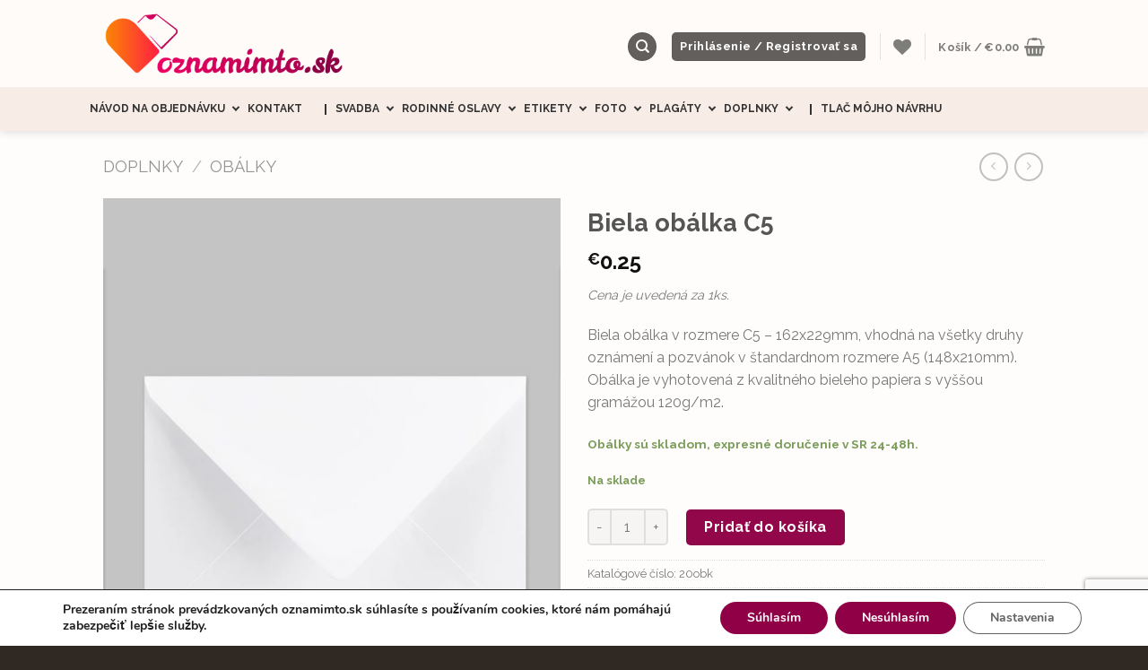

--- FILE ---
content_type: text/html; charset=UTF-8
request_url: https://oznamimto.sk/product/biela-obalka-c5/
body_size: 58224
content:
<!DOCTYPE html>
<!--[if IE 9 ]> <html lang="sk-SK" class="ie9 loading-site no-js bg-fill"> <![endif]-->
<!--[if IE 8 ]> <html lang="sk-SK" class="ie8 loading-site no-js bg-fill"> <![endif]-->
<!--[if (gte IE 9)|!(IE)]><!--><html lang="sk-SK" class="loading-site no-js bg-fill"> <!--<![endif]-->
<head>
	<meta charset="UTF-8" />
	<link rel="profile" href="http://gmpg.org/xfn/11" />
	<link rel="pingback" href="https://oznamimto.sk/xmlrpc.php" />

					<script>document.documentElement.className = document.documentElement.className + ' yes-js js_active js'</script>
				<script>(function(html){html.className = html.className.replace(/\bno-js\b/,'js')})(document.documentElement);</script>
<meta name='robots' content='index, follow, max-image-preview:large, max-snippet:-1, max-video-preview:-1' />

<!-- Google Tag Manager for WordPress by gtm4wp.com -->
<script data-cfasync="false" data-pagespeed-no-defer>
	var gtm4wp_datalayer_name = "dataLayer";
	var dataLayer = dataLayer || [];
</script>
<!-- End Google Tag Manager for WordPress by gtm4wp.com --><meta name="viewport" content="width=device-width, initial-scale=1, maximum-scale=1" />
	<!-- This site is optimized with the Yoast SEO plugin v22.9 - https://yoast.com/wordpress/plugins/seo/ -->
	<title>Biela obálka v rozmere C5 - oznamimto.sk</title>
	<meta name="description" content="Biela obálka v rozmere C5 - 162x229mm, vhodná na všetky druhy oznámení a pozvánok v štandardnom rozmere A5 (148x210mm)." />
	<link rel="canonical" href="https://oznamimto.sk/product/biela-obalka-c5/" />
	<meta property="og:locale" content="sk_SK" />
	<meta property="og:type" content="article" />
	<meta property="og:title" content="Biela obálka v rozmere C5 - oznamimto.sk" />
	<meta property="og:description" content="Biela obálka v rozmere C5 - 162x229mm, vhodná na všetky druhy oznámení a pozvánok v štandardnom rozmere A5 (148x210mm)." />
	<meta property="og:url" content="https://oznamimto.sk/product/biela-obalka-c5/" />
	<meta property="og:site_name" content="oznamimto.sk" />
	<meta property="article:modified_time" content="2026-01-03T13:58:37+00:00" />
	<meta property="og:image" content="https://oznamimto.sk/wp-content/uploads/2019/11/obk20_1.webp" />
	<meta property="og:image:width" content="800" />
	<meta property="og:image:height" content="1000" />
	<meta property="og:image:type" content="image/jpeg" />
	<meta name="twitter:card" content="summary_large_image" />
	<meta name="twitter:label1" content="Predpokladaný čas čítania" />
	<meta name="twitter:data1" content="1 minúta" />
	<script type="application/ld+json" class="yoast-schema-graph">{"@context":"https://schema.org","@graph":[{"@type":"WebPage","@id":"https://oznamimto.sk/product/biela-obalka-c5/","url":"https://oznamimto.sk/product/biela-obalka-c5/","name":"Biela obálka v rozmere C5 - oznamimto.sk","isPartOf":{"@id":"https://oznamimto.sk/#website"},"primaryImageOfPage":{"@id":"https://oznamimto.sk/product/biela-obalka-c5/#primaryimage"},"image":{"@id":"https://oznamimto.sk/product/biela-obalka-c5/#primaryimage"},"thumbnailUrl":"https://oznamimto.sk/wp-content/uploads/2019/11/obk20_1.webp","datePublished":"2019-11-15T13:43:51+00:00","dateModified":"2026-01-03T13:58:37+00:00","description":"Biela obálka v rozmere C5 - 162x229mm, vhodná na všetky druhy oznámení a pozvánok v štandardnom rozmere A5 (148x210mm).","breadcrumb":{"@id":"https://oznamimto.sk/product/biela-obalka-c5/#breadcrumb"},"inLanguage":"sk-SK","potentialAction":[{"@type":"ReadAction","target":["https://oznamimto.sk/product/biela-obalka-c5/"]}]},{"@type":"ImageObject","inLanguage":"sk-SK","@id":"https://oznamimto.sk/product/biela-obalka-c5/#primaryimage","url":"https://oznamimto.sk/wp-content/uploads/2019/11/obk20_1.webp","contentUrl":"https://oznamimto.sk/wp-content/uploads/2019/11/obk20_1.webp","width":800,"height":1000,"caption":"Biela obálka C5 formát"},{"@type":"BreadcrumbList","@id":"https://oznamimto.sk/product/biela-obalka-c5/#breadcrumb","itemListElement":[{"@type":"ListItem","position":1,"name":"Home","item":"https://oznamimto.sk/"},{"@type":"ListItem","position":2,"name":"Obchod","item":"https://oznamimto.sk/obchod/"},{"@type":"ListItem","position":3,"name":"Biela obálka C5"}]},{"@type":"WebSite","@id":"https://oznamimto.sk/#website","url":"https://oznamimto.sk/","name":"oznamimto.sk","description":"Svadobné oznámenia a pozvánky na oslavu","publisher":{"@id":"https://oznamimto.sk/#organization"},"potentialAction":[{"@type":"SearchAction","target":{"@type":"EntryPoint","urlTemplate":"https://oznamimto.sk/?s={search_term_string}"},"query-input":"required name=search_term_string"}],"inLanguage":"sk-SK"},{"@type":"Organization","@id":"https://oznamimto.sk/#organization","name":"oznamimto.sk","url":"https://oznamimto.sk/","logo":{"@type":"ImageObject","inLanguage":"sk-SK","@id":"https://oznamimto.sk/#/schema/logo/image/","url":"https://oznamimto.sk/wp-content/uploads/2018/08/logo2.png","contentUrl":"https://oznamimto.sk/wp-content/uploads/2018/08/logo2.png","width":800,"height":195,"caption":"oznamimto.sk"},"image":{"@id":"https://oznamimto.sk/#/schema/logo/image/"}}]}</script>
	<!-- / Yoast SEO plugin. -->


<link rel='dns-prefetch' href='//cdn.jsdelivr.net' />
<link rel='dns-prefetch' href='//fonts.googleapis.com' />
<link rel="alternate" type="application/rss+xml" title="RSS kanál: oznamimto.sk &raquo;" href="https://oznamimto.sk/feed/" />
<link rel="alternate" type="application/rss+xml" title="RSS kanál komentárov webu oznamimto.sk &raquo;" href="https://oznamimto.sk/comments/feed/" />
<link rel="prefetch" href="https://oznamimto.sk/wp-content/themes/flatsome/assets/js/chunk.countup.fe2c1016.js" />
<link rel="prefetch" href="https://oznamimto.sk/wp-content/themes/flatsome/assets/js/chunk.sticky-sidebar.a58a6557.js" />
<link rel="prefetch" href="https://oznamimto.sk/wp-content/themes/flatsome/assets/js/chunk.tooltips.29144c1c.js" />
<link rel="prefetch" href="https://oznamimto.sk/wp-content/themes/flatsome/assets/js/chunk.vendors-popups.947eca5c.js" />
<link rel="prefetch" href="https://oznamimto.sk/wp-content/themes/flatsome/assets/js/chunk.vendors-slider.f0d2cbc9.js" />
<script type="text/javascript">
/* <![CDATA[ */
window._wpemojiSettings = {"baseUrl":"https:\/\/s.w.org\/images\/core\/emoji\/15.0.3\/72x72\/","ext":".png","svgUrl":"https:\/\/s.w.org\/images\/core\/emoji\/15.0.3\/svg\/","svgExt":".svg","source":{"concatemoji":"https:\/\/oznamimto.sk\/wp-includes\/js\/wp-emoji-release.min.js?ver=6.5.7"}};
/*! This file is auto-generated */
!function(i,n){var o,s,e;function c(e){try{var t={supportTests:e,timestamp:(new Date).valueOf()};sessionStorage.setItem(o,JSON.stringify(t))}catch(e){}}function p(e,t,n){e.clearRect(0,0,e.canvas.width,e.canvas.height),e.fillText(t,0,0);var t=new Uint32Array(e.getImageData(0,0,e.canvas.width,e.canvas.height).data),r=(e.clearRect(0,0,e.canvas.width,e.canvas.height),e.fillText(n,0,0),new Uint32Array(e.getImageData(0,0,e.canvas.width,e.canvas.height).data));return t.every(function(e,t){return e===r[t]})}function u(e,t,n){switch(t){case"flag":return n(e,"\ud83c\udff3\ufe0f\u200d\u26a7\ufe0f","\ud83c\udff3\ufe0f\u200b\u26a7\ufe0f")?!1:!n(e,"\ud83c\uddfa\ud83c\uddf3","\ud83c\uddfa\u200b\ud83c\uddf3")&&!n(e,"\ud83c\udff4\udb40\udc67\udb40\udc62\udb40\udc65\udb40\udc6e\udb40\udc67\udb40\udc7f","\ud83c\udff4\u200b\udb40\udc67\u200b\udb40\udc62\u200b\udb40\udc65\u200b\udb40\udc6e\u200b\udb40\udc67\u200b\udb40\udc7f");case"emoji":return!n(e,"\ud83d\udc26\u200d\u2b1b","\ud83d\udc26\u200b\u2b1b")}return!1}function f(e,t,n){var r="undefined"!=typeof WorkerGlobalScope&&self instanceof WorkerGlobalScope?new OffscreenCanvas(300,150):i.createElement("canvas"),a=r.getContext("2d",{willReadFrequently:!0}),o=(a.textBaseline="top",a.font="600 32px Arial",{});return e.forEach(function(e){o[e]=t(a,e,n)}),o}function t(e){var t=i.createElement("script");t.src=e,t.defer=!0,i.head.appendChild(t)}"undefined"!=typeof Promise&&(o="wpEmojiSettingsSupports",s=["flag","emoji"],n.supports={everything:!0,everythingExceptFlag:!0},e=new Promise(function(e){i.addEventListener("DOMContentLoaded",e,{once:!0})}),new Promise(function(t){var n=function(){try{var e=JSON.parse(sessionStorage.getItem(o));if("object"==typeof e&&"number"==typeof e.timestamp&&(new Date).valueOf()<e.timestamp+604800&&"object"==typeof e.supportTests)return e.supportTests}catch(e){}return null}();if(!n){if("undefined"!=typeof Worker&&"undefined"!=typeof OffscreenCanvas&&"undefined"!=typeof URL&&URL.createObjectURL&&"undefined"!=typeof Blob)try{var e="postMessage("+f.toString()+"("+[JSON.stringify(s),u.toString(),p.toString()].join(",")+"));",r=new Blob([e],{type:"text/javascript"}),a=new Worker(URL.createObjectURL(r),{name:"wpTestEmojiSupports"});return void(a.onmessage=function(e){c(n=e.data),a.terminate(),t(n)})}catch(e){}c(n=f(s,u,p))}t(n)}).then(function(e){for(var t in e)n.supports[t]=e[t],n.supports.everything=n.supports.everything&&n.supports[t],"flag"!==t&&(n.supports.everythingExceptFlag=n.supports.everythingExceptFlag&&n.supports[t]);n.supports.everythingExceptFlag=n.supports.everythingExceptFlag&&!n.supports.flag,n.DOMReady=!1,n.readyCallback=function(){n.DOMReady=!0}}).then(function(){return e}).then(function(){var e;n.supports.everything||(n.readyCallback(),(e=n.source||{}).concatemoji?t(e.concatemoji):e.wpemoji&&e.twemoji&&(t(e.twemoji),t(e.wpemoji)))}))}((window,document),window._wpemojiSettings);
/* ]]> */
</script>
<style id='wp-emoji-styles-inline-css' type='text/css'>

	img.wp-smiley, img.emoji {
		display: inline !important;
		border: none !important;
		box-shadow: none !important;
		height: 1em !important;
		width: 1em !important;
		margin: 0 0.07em !important;
		vertical-align: -0.1em !important;
		background: none !important;
		padding: 0 !important;
	}
</style>
<style id='wp-block-library-inline-css' type='text/css'>
:root{--wp-admin-theme-color:#007cba;--wp-admin-theme-color--rgb:0,124,186;--wp-admin-theme-color-darker-10:#006ba1;--wp-admin-theme-color-darker-10--rgb:0,107,161;--wp-admin-theme-color-darker-20:#005a87;--wp-admin-theme-color-darker-20--rgb:0,90,135;--wp-admin-border-width-focus:2px;--wp-block-synced-color:#7a00df;--wp-block-synced-color--rgb:122,0,223;--wp-bound-block-color:#9747ff}@media (min-resolution:192dpi){:root{--wp-admin-border-width-focus:1.5px}}.wp-element-button{cursor:pointer}:root{--wp--preset--font-size--normal:16px;--wp--preset--font-size--huge:42px}:root .has-very-light-gray-background-color{background-color:#eee}:root .has-very-dark-gray-background-color{background-color:#313131}:root .has-very-light-gray-color{color:#eee}:root .has-very-dark-gray-color{color:#313131}:root .has-vivid-green-cyan-to-vivid-cyan-blue-gradient-background{background:linear-gradient(135deg,#00d084,#0693e3)}:root .has-purple-crush-gradient-background{background:linear-gradient(135deg,#34e2e4,#4721fb 50%,#ab1dfe)}:root .has-hazy-dawn-gradient-background{background:linear-gradient(135deg,#faaca8,#dad0ec)}:root .has-subdued-olive-gradient-background{background:linear-gradient(135deg,#fafae1,#67a671)}:root .has-atomic-cream-gradient-background{background:linear-gradient(135deg,#fdd79a,#004a59)}:root .has-nightshade-gradient-background{background:linear-gradient(135deg,#330968,#31cdcf)}:root .has-midnight-gradient-background{background:linear-gradient(135deg,#020381,#2874fc)}.has-regular-font-size{font-size:1em}.has-larger-font-size{font-size:2.625em}.has-normal-font-size{font-size:var(--wp--preset--font-size--normal)}.has-huge-font-size{font-size:var(--wp--preset--font-size--huge)}.has-text-align-center{text-align:center}.has-text-align-left{text-align:left}.has-text-align-right{text-align:right}#end-resizable-editor-section{display:none}.aligncenter{clear:both}.items-justified-left{justify-content:flex-start}.items-justified-center{justify-content:center}.items-justified-right{justify-content:flex-end}.items-justified-space-between{justify-content:space-between}.screen-reader-text{border:0;clip:rect(1px,1px,1px,1px);-webkit-clip-path:inset(50%);clip-path:inset(50%);height:1px;margin:-1px;overflow:hidden;padding:0;position:absolute;width:1px;word-wrap:normal!important}.screen-reader-text:focus{background-color:#ddd;clip:auto!important;-webkit-clip-path:none;clip-path:none;color:#444;display:block;font-size:1em;height:auto;left:5px;line-height:normal;padding:15px 23px 14px;text-decoration:none;top:5px;width:auto;z-index:100000}html :where(.has-border-color){border-style:solid}html :where([style*=border-top-color]){border-top-style:solid}html :where([style*=border-right-color]){border-right-style:solid}html :where([style*=border-bottom-color]){border-bottom-style:solid}html :where([style*=border-left-color]){border-left-style:solid}html :where([style*=border-width]){border-style:solid}html :where([style*=border-top-width]){border-top-style:solid}html :where([style*=border-right-width]){border-right-style:solid}html :where([style*=border-bottom-width]){border-bottom-style:solid}html :where([style*=border-left-width]){border-left-style:solid}html :where(img[class*=wp-image-]){height:auto;max-width:100%}:where(figure){margin:0 0 1em}html :where(.is-position-sticky){--wp-admin--admin-bar--position-offset:var(--wp-admin--admin-bar--height,0px)}@media screen and (max-width:600px){html :where(.is-position-sticky){--wp-admin--admin-bar--position-offset:0px}}
</style>
<style id='classic-theme-styles-inline-css' type='text/css'>
/*! This file is auto-generated */
.wp-block-button__link{color:#fff;background-color:#32373c;border-radius:9999px;box-shadow:none;text-decoration:none;padding:calc(.667em + 2px) calc(1.333em + 2px);font-size:1.125em}.wp-block-file__button{background:#32373c;color:#fff;text-decoration:none}
</style>
<link rel='stylesheet' id='contact-form-7-css' href='https://oznamimto.sk/wp-content/plugins/contact-form-7/includes/css/styles.css?ver=5.9.6' type='text/css' media='all' />
<link rel='stylesheet' id='dashicons-css' href='https://oznamimto.sk/wp-includes/css/dashicons.min.css?ver=6.5.7' type='text/css' media='all' />
<style id='dashicons-inline-css' type='text/css'>
[data-font="Dashicons"]:before {font-family: 'Dashicons' !important;content: attr(data-icon) !important;speak: none !important;font-weight: normal !important;font-variant: normal !important;text-transform: none !important;line-height: 1 !important;font-style: normal !important;-webkit-font-smoothing: antialiased !important;-moz-osx-font-smoothing: grayscale !important;}
</style>
<link rel='stylesheet' id='post-views-counter-frontend-css' href='https://oznamimto.sk/wp-content/plugins/post-views-counter/css/frontend.min.css?ver=1.4.6' type='text/css' media='all' />
<link rel='stylesheet' id='ToretZasilkovna-select2-css-css' href='https://cdn.jsdelivr.net/npm/select2@4.1.0-rc.0/dist/css/select2.min.css' type='text/css' media='all' />
<link rel='stylesheet' id='ToretZasilkovna-draw-css-css' href='https://oznamimto.sk/wp-content/plugins/toret-zasilkovna/vendor/toret/toret-library/src/assets/css/toret-draw.css?ver=1.0.0' type='text/css' media='all' />
<link rel='stylesheet' id='ToretZasilkovna-form-css-css' href='https://oznamimto.sk/wp-content/plugins/toret-zasilkovna/vendor/toret/toret-library/src/assets/css/toret-draw-form.css?ver=1.0.0' type='text/css' media='all' />
<link rel='stylesheet' id='zasilkovna-public-styles-css' href='https://oznamimto.sk/wp-content/plugins/toret-zasilkovna/assets/css/public.css?ver=8.1.2' type='text/css' media='all' />
<link rel='stylesheet' id='toretxmlfeeds-css' href='https://oznamimto.sk/wp-content/plugins/toretxmlfeeds/public/css/toretxmlfeeds-public.css?ver=1.3.0' type='text/css' media='all' />
<link rel='stylesheet' id='photoswipe-css' href='https://oznamimto.sk/wp-content/plugins/woocommerce/assets/css/photoswipe/photoswipe.min.css?ver=8.9.4' type='text/css' media='all' />
<link rel='stylesheet' id='photoswipe-default-skin-css' href='https://oznamimto.sk/wp-content/plugins/woocommerce/assets/css/photoswipe/default-skin/default-skin.min.css?ver=8.9.4' type='text/css' media='all' />
<style id='woocommerce-inline-inline-css' type='text/css'>
.woocommerce form .form-row .required { visibility: visible; }
</style>
<link rel='stylesheet' id='wprev-fb-combine-css' href='https://oznamimto.sk/wp-content/plugins/wp-facebook-reviews/public/css/wprev-fb-combine.css?ver=13.7' type='text/css' media='all' />
<link rel='stylesheet' id='dndmfu-wc-pro-css' href='https://oznamimto.sk/wp-content/plugins/drag-and-drop-file-uploads-wc-pro/assets/css/dnd-upload-wc.css?ver=1.6.7' type='text/css' media='all' />
<link rel='stylesheet' id='free-shipping-label-public-css' href='https://oznamimto.sk/wp-content/plugins/free-shipping-label/assets/build/fsl-public.css?ver=3.0.6' type='text/css' media='all' />
<link rel='stylesheet' id='css-menu-css' href='https://oznamimto.sk/wp-content/themes/flatsome-child/assets/css/menu.min.css?ver=114' type='text/css' media='all' />
<link rel='stylesheet' id='css-theme-css' href='https://oznamimto.sk/wp-content/themes/flatsome-child/assets/css/theme.min.css?ver=114' type='text/css' media='all' />
<link rel='stylesheet' id='css-page-css' href='https://oznamimto.sk/wp-content/themes/flatsome-child/assets/css/page.min.css?ver=113' type='text/css' media='all' />
<link rel='stylesheet' id='flatsome-woocommerce-wishlist-css' href='https://oznamimto.sk/wp-content/themes/flatsome/inc/integrations/wc-yith-wishlist/wishlist.css?ver=3.10.2' type='text/css' media='all' />
<link rel='stylesheet' id='flatsome-main-css' href='https://oznamimto.sk/wp-content/themes/flatsome/assets/css/flatsome.css?ver=3.15.5' type='text/css' media='all' />
<style id='flatsome-main-inline-css' type='text/css'>
@font-face {
				font-family: "fl-icons";
				font-display: block;
				src: url(https://oznamimto.sk/wp-content/themes/flatsome/assets/css/icons/fl-icons.eot?v=3.15.5);
				src:
					url(https://oznamimto.sk/wp-content/themes/flatsome/assets/css/icons/fl-icons.eot#iefix?v=3.15.5) format("embedded-opentype"),
					url(https://oznamimto.sk/wp-content/themes/flatsome/assets/css/icons/fl-icons.woff2?v=3.15.5) format("woff2"),
					url(https://oznamimto.sk/wp-content/themes/flatsome/assets/css/icons/fl-icons.ttf?v=3.15.5) format("truetype"),
					url(https://oznamimto.sk/wp-content/themes/flatsome/assets/css/icons/fl-icons.woff?v=3.15.5) format("woff"),
					url(https://oznamimto.sk/wp-content/themes/flatsome/assets/css/icons/fl-icons.svg?v=3.15.5#fl-icons) format("svg");
			}
</style>
<link rel='stylesheet' id='flatsome-shop-css' href='https://oznamimto.sk/wp-content/themes/flatsome/assets/css/flatsome-shop.css?ver=3.15.5' type='text/css' media='all' />
<link rel='stylesheet' id='flatsome-style-css' href='https://oznamimto.sk/wp-content/themes/flatsome-child/style.css?ver=3.0' type='text/css' media='all' />
<link rel='stylesheet' id='moove_gdpr_frontend-css' href='https://oznamimto.sk/wp-content/plugins/gdpr-cookie-compliance/dist/styles/gdpr-main.css?ver=4.15.1' type='text/css' media='all' />
<style id='moove_gdpr_frontend-inline-css' type='text/css'>
#moove_gdpr_cookie_modal,#moove_gdpr_cookie_info_bar,.gdpr_cookie_settings_shortcode_content{font-family:Nunito,sans-serif}#moove_gdpr_save_popup_settings_button{background-color:#373737;color:#fff}#moove_gdpr_save_popup_settings_button:hover{background-color:#000}#moove_gdpr_cookie_info_bar .moove-gdpr-info-bar-container .moove-gdpr-info-bar-content a.mgbutton,#moove_gdpr_cookie_info_bar .moove-gdpr-info-bar-container .moove-gdpr-info-bar-content button.mgbutton{background-color:#8f0046}#moove_gdpr_cookie_modal .moove-gdpr-modal-content .moove-gdpr-modal-footer-content .moove-gdpr-button-holder a.mgbutton,#moove_gdpr_cookie_modal .moove-gdpr-modal-content .moove-gdpr-modal-footer-content .moove-gdpr-button-holder button.mgbutton,.gdpr_cookie_settings_shortcode_content .gdpr-shr-button.button-green{background-color:#8f0046;border-color:#8f0046}#moove_gdpr_cookie_modal .moove-gdpr-modal-content .moove-gdpr-modal-footer-content .moove-gdpr-button-holder a.mgbutton:hover,#moove_gdpr_cookie_modal .moove-gdpr-modal-content .moove-gdpr-modal-footer-content .moove-gdpr-button-holder button.mgbutton:hover,.gdpr_cookie_settings_shortcode_content .gdpr-shr-button.button-green:hover{background-color:#fff;color:#8f0046}#moove_gdpr_cookie_modal .moove-gdpr-modal-content .moove-gdpr-modal-close i,#moove_gdpr_cookie_modal .moove-gdpr-modal-content .moove-gdpr-modal-close span.gdpr-icon{background-color:#8f0046;border:1px solid #8f0046}#moove_gdpr_cookie_info_bar span.change-settings-button.focus-g,#moove_gdpr_cookie_info_bar span.change-settings-button:focus,#moove_gdpr_cookie_info_bar button.change-settings-button.focus-g,#moove_gdpr_cookie_info_bar button.change-settings-button:focus{-webkit-box-shadow:0 0 1px 3px #8f0046;-moz-box-shadow:0 0 1px 3px #8f0046;box-shadow:0 0 1px 3px #8f0046}#moove_gdpr_cookie_modal .moove-gdpr-modal-content .moove-gdpr-modal-close i:hover,#moove_gdpr_cookie_modal .moove-gdpr-modal-content .moove-gdpr-modal-close span.gdpr-icon:hover,#moove_gdpr_cookie_info_bar span[data-href]>u.change-settings-button{color:#8f0046}#moove_gdpr_cookie_modal .moove-gdpr-modal-content .moove-gdpr-modal-left-content #moove-gdpr-menu li.menu-item-selected a span.gdpr-icon,#moove_gdpr_cookie_modal .moove-gdpr-modal-content .moove-gdpr-modal-left-content #moove-gdpr-menu li.menu-item-selected button span.gdpr-icon{color:inherit}#moove_gdpr_cookie_modal .moove-gdpr-modal-content .moove-gdpr-modal-left-content #moove-gdpr-menu li a span.gdpr-icon,#moove_gdpr_cookie_modal .moove-gdpr-modal-content .moove-gdpr-modal-left-content #moove-gdpr-menu li button span.gdpr-icon{color:inherit}#moove_gdpr_cookie_modal .gdpr-acc-link{line-height:0;font-size:0;color:transparent;position:absolute}#moove_gdpr_cookie_modal .moove-gdpr-modal-content .moove-gdpr-modal-close:hover i,#moove_gdpr_cookie_modal .moove-gdpr-modal-content .moove-gdpr-modal-left-content #moove-gdpr-menu li a,#moove_gdpr_cookie_modal .moove-gdpr-modal-content .moove-gdpr-modal-left-content #moove-gdpr-menu li button,#moove_gdpr_cookie_modal .moove-gdpr-modal-content .moove-gdpr-modal-left-content #moove-gdpr-menu li button i,#moove_gdpr_cookie_modal .moove-gdpr-modal-content .moove-gdpr-modal-left-content #moove-gdpr-menu li a i,#moove_gdpr_cookie_modal .moove-gdpr-modal-content .moove-gdpr-tab-main .moove-gdpr-tab-main-content a:hover,#moove_gdpr_cookie_info_bar.moove-gdpr-dark-scheme .moove-gdpr-info-bar-container .moove-gdpr-info-bar-content a.mgbutton:hover,#moove_gdpr_cookie_info_bar.moove-gdpr-dark-scheme .moove-gdpr-info-bar-container .moove-gdpr-info-bar-content button.mgbutton:hover,#moove_gdpr_cookie_info_bar.moove-gdpr-dark-scheme .moove-gdpr-info-bar-container .moove-gdpr-info-bar-content a:hover,#moove_gdpr_cookie_info_bar.moove-gdpr-dark-scheme .moove-gdpr-info-bar-container .moove-gdpr-info-bar-content button:hover,#moove_gdpr_cookie_info_bar.moove-gdpr-dark-scheme .moove-gdpr-info-bar-container .moove-gdpr-info-bar-content span.change-settings-button:hover,#moove_gdpr_cookie_info_bar.moove-gdpr-dark-scheme .moove-gdpr-info-bar-container .moove-gdpr-info-bar-content button.change-settings-button:hover,#moove_gdpr_cookie_info_bar.moove-gdpr-dark-scheme .moove-gdpr-info-bar-container .moove-gdpr-info-bar-content u.change-settings-button:hover,#moove_gdpr_cookie_info_bar span[data-href]>u.change-settings-button,#moove_gdpr_cookie_info_bar.moove-gdpr-dark-scheme .moove-gdpr-info-bar-container .moove-gdpr-info-bar-content a.mgbutton.focus-g,#moove_gdpr_cookie_info_bar.moove-gdpr-dark-scheme .moove-gdpr-info-bar-container .moove-gdpr-info-bar-content button.mgbutton.focus-g,#moove_gdpr_cookie_info_bar.moove-gdpr-dark-scheme .moove-gdpr-info-bar-container .moove-gdpr-info-bar-content a.focus-g,#moove_gdpr_cookie_info_bar.moove-gdpr-dark-scheme .moove-gdpr-info-bar-container .moove-gdpr-info-bar-content button.focus-g,#moove_gdpr_cookie_info_bar.moove-gdpr-dark-scheme .moove-gdpr-info-bar-container .moove-gdpr-info-bar-content a.mgbutton:focus,#moove_gdpr_cookie_info_bar.moove-gdpr-dark-scheme .moove-gdpr-info-bar-container .moove-gdpr-info-bar-content button.mgbutton:focus,#moove_gdpr_cookie_info_bar.moove-gdpr-dark-scheme .moove-gdpr-info-bar-container .moove-gdpr-info-bar-content a:focus,#moove_gdpr_cookie_info_bar.moove-gdpr-dark-scheme .moove-gdpr-info-bar-container .moove-gdpr-info-bar-content button:focus,#moove_gdpr_cookie_info_bar.moove-gdpr-dark-scheme .moove-gdpr-info-bar-container .moove-gdpr-info-bar-content span.change-settings-button.focus-g,span.change-settings-button:focus,button.change-settings-button.focus-g,button.change-settings-button:focus,#moove_gdpr_cookie_info_bar.moove-gdpr-dark-scheme .moove-gdpr-info-bar-container .moove-gdpr-info-bar-content u.change-settings-button.focus-g,#moove_gdpr_cookie_info_bar.moove-gdpr-dark-scheme .moove-gdpr-info-bar-container .moove-gdpr-info-bar-content u.change-settings-button:focus{color:#8f0046}#moove_gdpr_cookie_modal.gdpr_lightbox-hide{display:none}
</style>
<link rel='stylesheet' id='flatsome-googlefonts-css' href='//fonts.googleapis.com/css?family=Raleway%3Aregular%2C700%2Cregular%2C700%7CPacifico%3Aregular%2Cregular&#038;display=swap&#038;ver=3.9' type='text/css' media='all' />
<script type="text/javascript" src="https://oznamimto.sk/wp-includes/js/jquery/jquery.min.js?ver=3.7.1" id="jquery-core-js"></script>
<script type="text/javascript" src="https://oznamimto.sk/wp-includes/js/jquery/jquery-migrate.min.js?ver=3.4.1" id="jquery-migrate-js"></script>
<script type="text/javascript" id="print-invoices-packing-slip-labels-for-woocommerce_public-js-extra">
/* <![CDATA[ */
var wf_pklist_params_public = {"msgs":{"invoice_number_prompt_free_order":"\u2018Generate invoice for free orders\u2019 is disabled in Invoice settings > Advanced. You are attempting to generate invoice for this free order. Proceed?","creditnote_number_prompt":"Refund in this order seems not having credit number yet. Do you want to manually generate one ?","invoice_number_prompt_no_from_addr":"Please fill the `from address` in the plugin's general settings.","invoice_title_prompt":"Invoice","invoice_number_prompt":"number has not been generated yet. Do you want to manually generate one ?","pop_dont_show_again":false}};
/* ]]> */
</script>
<script type="text/javascript" src="https://oznamimto.sk/wp-content/plugins/print-invoices-packing-slip-labels-for-woocommerce/public/js/wf-woocommerce-packing-list-public.js?ver=4.5.3" id="print-invoices-packing-slip-labels-for-woocommerce_public-js"></script>
<script type="text/javascript" src="https://oznamimto.sk/wp-content/plugins/toret-zasilkovna/assets/js/public.js?ver=6.5.7" id="zasilkovna-public-js"></script>
<script type="text/javascript" src="https://oznamimto.sk/wp-content/plugins/toretxmlfeeds/public/js/toretxmlfeeds-public.js?ver=1.3.0" id="toretxmlfeeds-js"></script>
<script type="text/javascript" src="https://oznamimto.sk/wp-content/plugins/woocommerce/assets/js/jquery-blockui/jquery.blockUI.min.js?ver=2.7.0-wc.8.9.4" id="jquery-blockui-js" defer="defer" data-wp-strategy="defer"></script>
<script type="text/javascript" id="wc-add-to-cart-js-extra">
/* <![CDATA[ */
var wc_add_to_cart_params = {"ajax_url":"\/wp-admin\/admin-ajax.php","wc_ajax_url":"\/?wc-ajax=%%endpoint%%","i18n_view_cart":"Zobrazi\u0165 ko\u0161\u00edk","cart_url":"https:\/\/oznamimto.sk\/kosik\/","is_cart":"","cart_redirect_after_add":"no"};
/* ]]> */
</script>
<script type="text/javascript" src="https://oznamimto.sk/wp-content/plugins/woocommerce/assets/js/frontend/add-to-cart.min.js?ver=8.9.4" id="wc-add-to-cart-js" defer="defer" data-wp-strategy="defer"></script>
<script type="text/javascript" src="https://oznamimto.sk/wp-content/plugins/woocommerce/assets/js/photoswipe/photoswipe.min.js?ver=4.1.1-wc.8.9.4" id="photoswipe-js" defer="defer" data-wp-strategy="defer"></script>
<script type="text/javascript" src="https://oznamimto.sk/wp-content/plugins/woocommerce/assets/js/photoswipe/photoswipe-ui-default.min.js?ver=4.1.1-wc.8.9.4" id="photoswipe-ui-default-js" defer="defer" data-wp-strategy="defer"></script>
<script type="text/javascript" id="wc-single-product-js-extra">
/* <![CDATA[ */
var wc_single_product_params = {"i18n_required_rating_text":"Pros\u00edm ohodno\u0165te","review_rating_required":"yes","flexslider":{"rtl":false,"animation":"slide","smoothHeight":true,"directionNav":false,"controlNav":"thumbnails","slideshow":false,"animationSpeed":500,"animationLoop":false,"allowOneSlide":false},"zoom_enabled":"","zoom_options":[],"photoswipe_enabled":"1","photoswipe_options":{"shareEl":false,"closeOnScroll":false,"history":false,"hideAnimationDuration":0,"showAnimationDuration":0},"flexslider_enabled":""};
/* ]]> */
</script>
<script type="text/javascript" src="https://oznamimto.sk/wp-content/plugins/woocommerce/assets/js/frontend/single-product.min.js?ver=8.9.4" id="wc-single-product-js" defer="defer" data-wp-strategy="defer"></script>
<script type="text/javascript" src="https://oznamimto.sk/wp-content/plugins/woocommerce/assets/js/js-cookie/js.cookie.min.js?ver=2.1.4-wc.8.9.4" id="js-cookie-js" defer="defer" data-wp-strategy="defer"></script>
<script type="text/javascript" id="woocommerce-js-extra">
/* <![CDATA[ */
var woocommerce_params = {"ajax_url":"\/wp-admin\/admin-ajax.php","wc_ajax_url":"\/?wc-ajax=%%endpoint%%"};
/* ]]> */
</script>
<script type="text/javascript" src="https://oznamimto.sk/wp-content/plugins/woocommerce/assets/js/frontend/woocommerce.min.js?ver=8.9.4" id="woocommerce-js" defer="defer" data-wp-strategy="defer"></script>
<script type="text/javascript" src="https://oznamimto.sk/wp-content/plugins/wp-facebook-reviews/public/js/wprs-unslider-swipe.js?ver=13.7" id="wp-fb-reviews_unslider-swipe-min-js"></script>
<script type="text/javascript" id="wp-fb-reviews_plublic-js-extra">
/* <![CDATA[ */
var wprevpublicjs_script_vars = {"wpfb_nonce":"c5de5292ed","wpfb_ajaxurl":"https:\/\/oznamimto.sk\/wp-admin\/admin-ajax.php","wprevpluginsurl":"https:\/\/oznamimto.sk\/wp-content\/plugins\/wp-facebook-reviews"};
/* ]]> */
</script>
<script type="text/javascript" src="https://oznamimto.sk/wp-content/plugins/wp-facebook-reviews/public/js/wprev-public.js?ver=13.7" id="wp-fb-reviews_plublic-js"></script>
<script type="text/javascript" src="https://oznamimto.sk/wp-includes/js/dist/vendor/wp-polyfill-inert.min.js?ver=3.1.2" id="wp-polyfill-inert-js"></script>
<script type="text/javascript" src="https://oznamimto.sk/wp-includes/js/dist/vendor/regenerator-runtime.min.js?ver=0.14.0" id="regenerator-runtime-js"></script>
<script type="text/javascript" src="https://oznamimto.sk/wp-includes/js/dist/vendor/wp-polyfill.min.js?ver=3.15.0" id="wp-polyfill-js"></script>
<script type="text/javascript" src="https://oznamimto.sk/wp-includes/js/dist/hooks.min.js?ver=2810c76e705dd1a53b18" id="wp-hooks-js"></script>
<script type="text/javascript" id="woo-comgate-plugin-script-js-extra">
/* <![CDATA[ */
var comgate_localize = {"ajaxurl":"https:\/\/oznamimto.sk\/wp-admin\/admin-ajax.php","paidok":"Platba prob\u011bhla \u00fasp\u011b\u0161n\u011b.","paidcancelled":"Platba byla zru\u0161ena.","paidpending":"Platba \u010dek\u00e1 na zpracov\u00e1n\u00ed.","paidauthorized":"Platba autorizov\u00e1na."};
/* ]]> */
</script>
<script type="text/javascript" src="https://oznamimto.sk/wp-content/plugins/woo-comgate/public/assets/js/public.js?ver=4.7.8" id="woo-comgate-plugin-script-js"></script>
<script type="text/javascript" id="wpm-js-extra">
/* <![CDATA[ */
var wpm = {"ajax_url":"https:\/\/oznamimto.sk\/wp-admin\/admin-ajax.php","root":"https:\/\/oznamimto.sk\/wp-json\/","nonce_wp_rest":"00f6d4c124","nonce_ajax":"7963bb32cb"};
/* ]]> */
</script>
<script type="text/javascript" src="https://oznamimto.sk/wp-content/plugins/woocommerce-google-adwords-conversion-tracking-tag/js/public/wpm-public.p1.min.js?ver=1.43.3" id="wpm-js"></script>
<link rel="https://api.w.org/" href="https://oznamimto.sk/wp-json/" /><link rel="alternate" type="application/json" href="https://oznamimto.sk/wp-json/wp/v2/product/10551" /><link rel="EditURI" type="application/rsd+xml" title="RSD" href="https://oznamimto.sk/xmlrpc.php?rsd" />
<meta name="generator" content="WordPress 6.5.7" />
<meta name="generator" content="WooCommerce 8.9.4" />
<link rel='shortlink' href='https://oznamimto.sk/?p=10551' />
<link rel="alternate" type="application/json+oembed" href="https://oznamimto.sk/wp-json/oembed/1.0/embed?url=https%3A%2F%2Foznamimto.sk%2Fproduct%2Fbiela-obalka-c5%2F" />
<link rel="alternate" type="text/xml+oembed" href="https://oznamimto.sk/wp-json/oembed/1.0/embed?url=https%3A%2F%2Foznamimto.sk%2Fproduct%2Fbiela-obalka-c5%2F&#038;format=xml" />

<!-- Google Tag Manager for WordPress by gtm4wp.com -->
<!-- GTM Container placement set to footer -->
<script data-cfasync="false" data-pagespeed-no-defer type="text/javascript">
</script>
<!-- End Google Tag Manager for WordPress by gtm4wp.com -->				<script>
				  // Define dataLayer and the gtag function.
				  window.dataLayer = window.dataLayer || [];
				  function gtag(){dataLayer.push(arguments);}

				  // Set default consent to 'denied' as a placeholder
				  // Determine actual values based on your own requirements
				  gtag('consent', 'default', {
				    'ad_storage': 'denied',
				    'ad_user_data': 'denied',
				    'ad_personalization': 'denied',
				    'analytics_storage': 'denied',
				    'personalization_storage': 'denied',
						'security_storage': 'denied',
						'functionality_storage': 'denied',
						'wait_for_update': '2000'
				  });
				</script>

				<!-- Google Tag Manager -->
				<script>(function(w,d,s,l,i){w[l]=w[l]||[];w[l].push({'gtm.start':
				new Date().getTime(),event:'gtm.js'});var f=d.getElementsByTagName(s)[0],
				j=d.createElement(s),dl=l!='dataLayer'?'&l='+l:'';j.async=true;j.src=
				'https://www.googletagmanager.com/gtm.js?id='+i+dl;f.parentNode.insertBefore(j,f);
				})(window,document,'script','dataLayer','GT-5RF99ZT');</script>
				<!-- End Google Tag Manager -->
			<style>.bg{opacity: 0; transition: opacity 1s; -webkit-transition: opacity 1s;} .bg-loaded{opacity: 1;}</style><!--[if IE]><link rel="stylesheet" type="text/css" href="https://oznamimto.sk/wp-content/themes/flatsome/assets/css/ie-fallback.css"><script src="//cdnjs.cloudflare.com/ajax/libs/html5shiv/3.6.1/html5shiv.js"></script><script>var head = document.getElementsByTagName('head')[0],style = document.createElement('style');style.type = 'text/css';style.styleSheet.cssText = ':before,:after{content:none !important';head.appendChild(style);setTimeout(function(){head.removeChild(style);}, 0);</script><script src="https://oznamimto.sk/wp-content/themes/flatsome/assets/libs/ie-flexibility.js"></script><![endif]-->	<noscript><style>.woocommerce-product-gallery{ opacity: 1 !important; }</style></noscript>
	
<!-- START Pixel Manager for WooCommerce -->

		<script>

			window.wpmDataLayer = window.wpmDataLayer || {};
			window.wpmDataLayer = Object.assign(window.wpmDataLayer, {"cart":{},"cart_item_keys":{},"version":{"number":"1.43.3","pro":false,"eligible_for_updates":false,"distro":"fms","beta":false,"show":true},"pixels":{"google":{"linker":{"settings":null},"user_id":false,"ads":{"conversion_ids":{"AW-790067883":"5SWJCKOYztEBEKv13fgC"},"dynamic_remarketing":{"status":true,"id_type":"post_id","send_events_with_parent_ids":true},"google_business_vertical":"retail","phone_conversion_number":"","phone_conversion_label":""},"analytics":{"ga4":{"measurement_id":"G-0Q65F6F38N","parameters":{},"mp_active":false,"debug_mode":false,"page_load_time_tracking":false},"id_type":"post_id"},"tcf_support":false,"consent_mode":{"is_active":true,"wait_for_update":500,"ads_data_redaction":false,"url_passthrough":true}},"facebook":{"pixel_id":"756615724684540","dynamic_remarketing":{"id_type":"post_id"},"capi":false,"advanced_matching":false,"exclusion_patterns":[],"fbevents_js_url":"https://connect.facebook.net/en_US/fbevents.js"}},"shop":{"list_name":"Product | Biela obálka C5","list_id":"product_biela-obalka-c5","page_type":"product","product_type":"simple","currency":"EUR","selectors":{"addToCart":[],"beginCheckout":[]},"order_duplication_prevention":true,"view_item_list_trigger":{"test_mode":false,"background_color":"green","opacity":0.5,"repeat":true,"timeout":1000,"threshold":0.8},"variations_output":true,"session_active":false},"page":{"id":10551,"title":"Biela obálka C5","type":"product","categories":[],"parent":{"id":0,"title":"Biela obálka C5","type":"product","categories":[]}},"general":{"user_logged_in":false,"scroll_tracking_thresholds":[],"page_id":10551,"exclude_domains":[],"server_2_server":{"active":false,"ip_exclude_list":[]},"consent_management":{"explicit_consent":false}}});

		</script>

		
<!-- END Pixel Manager for WooCommerce -->
			<meta name="pm-dataLayer-meta" content="10551" class="wpmProductId"
				  data-id="10551">
					<script>
			(window.wpmDataLayer = window.wpmDataLayer || {}).products             = window.wpmDataLayer.products || {};
			window.wpmDataLayer.products[10551] = {"id":"10551","sku":"20obk","price":0.25,"brand":"","quantity":1,"dyn_r_ids":{"post_id":"10551","sku":"20obk","gpf":"woocommerce_gpf_10551","gla":"gla_10551"},"is_variable":false,"type":"simple","name":"Biela obálka C5","category":["DOPLNKY","Obálky"],"is_variation":false};
					</script>
		<link rel="icon" href="https://oznamimto.sk/wp-content/uploads/2018/08/cropped-favicon2-32x32.png" sizes="32x32" />
<link rel="icon" href="https://oznamimto.sk/wp-content/uploads/2018/08/cropped-favicon2-192x192.png" sizes="192x192" />
<link rel="apple-touch-icon" href="https://oznamimto.sk/wp-content/uploads/2018/08/cropped-favicon2-180x180.png" />
<meta name="msapplication-TileImage" content="https://oznamimto.sk/wp-content/uploads/2018/08/cropped-favicon2-270x270.png" />
<style id="custom-css" type="text/css">:root {--primary-color: #635f5c;}.sticky-add-to-cart--active, #wrapper,#main,#main.dark{background-color: #fefdfb}.header-main{height: 97px}#logo img{max-height: 97px}#logo{width:269px;}.header-bottom{min-height: 12px}.header-top{min-height: 31px}.transparent .header-main{height: 265px}.transparent #logo img{max-height: 265px}.has-transparent + .page-title:first-of-type,.has-transparent + #main > .page-title,.has-transparent + #main > div > .page-title,.has-transparent + #main .page-header-wrapper:first-of-type .page-title{padding-top: 265px;}.transparent .header-wrapper{background-color: #37dd6e!important;}.transparent .top-divider{display: none;}.header.show-on-scroll,.stuck .header-main{height:70px!important}.stuck #logo img{max-height: 70px!important}.search-form{ width: 79%;}.header-bg-color {background-color: #fffbf8}.header-bottom {background-color: #ffffff}.top-bar-nav > li > a{line-height: 16px }.header-main .nav > li > a{line-height: 1px }.header-wrapper:not(.stuck) .header-main .header-nav{margin-top: 7px }.stuck .header-main .nav > li > a{line-height: 100px }.header-bottom-nav > li > a{line-height: 19px }@media (max-width: 549px) {.header-main{height: 59px}#logo img{max-height: 59px}}.nav-dropdown{font-size:100%}.header-top{background-color:#92074a!important;}/* Color */.accordion-title.active, .has-icon-bg .icon .icon-inner,.logo a, .primary.is-underline, .primary.is-link, .badge-outline .badge-inner, .nav-outline > li.active> a,.nav-outline >li.active > a, .cart-icon strong,[data-color='primary'], .is-outline.primary{color: #635f5c;}/* Color !important */[data-text-color="primary"]{color: #635f5c!important;}/* Background Color */[data-text-bg="primary"]{background-color: #635f5c;}/* Background */.scroll-to-bullets a,.featured-title, .label-new.menu-item > a:after, .nav-pagination > li > .current,.nav-pagination > li > span:hover,.nav-pagination > li > a:hover,.has-hover:hover .badge-outline .badge-inner,button[type="submit"], .button.wc-forward:not(.checkout):not(.checkout-button), .button.submit-button, .button.primary:not(.is-outline),.featured-table .title,.is-outline:hover, .has-icon:hover .icon-label,.nav-dropdown-bold .nav-column li > a:hover, .nav-dropdown.nav-dropdown-bold > li > a:hover, .nav-dropdown-bold.dark .nav-column li > a:hover, .nav-dropdown.nav-dropdown-bold.dark > li > a:hover, .header-vertical-menu__opener ,.is-outline:hover, .tagcloud a:hover,.grid-tools a, input[type='submit']:not(.is-form), .box-badge:hover .box-text, input.button.alt,.nav-box > li > a:hover,.nav-box > li.active > a,.nav-pills > li.active > a ,.current-dropdown .cart-icon strong, .cart-icon:hover strong, .nav-line-bottom > li > a:before, .nav-line-grow > li > a:before, .nav-line > li > a:before,.banner, .header-top, .slider-nav-circle .flickity-prev-next-button:hover svg, .slider-nav-circle .flickity-prev-next-button:hover .arrow, .primary.is-outline:hover, .button.primary:not(.is-outline), input[type='submit'].primary, input[type='submit'].primary, input[type='reset'].button, input[type='button'].primary, .badge-inner{background-color: #635f5c;}/* Border */.nav-vertical.nav-tabs > li.active > a,.scroll-to-bullets a.active,.nav-pagination > li > .current,.nav-pagination > li > span:hover,.nav-pagination > li > a:hover,.has-hover:hover .badge-outline .badge-inner,.accordion-title.active,.featured-table,.is-outline:hover, .tagcloud a:hover,blockquote, .has-border, .cart-icon strong:after,.cart-icon strong,.blockUI:before, .processing:before,.loading-spin, .slider-nav-circle .flickity-prev-next-button:hover svg, .slider-nav-circle .flickity-prev-next-button:hover .arrow, .primary.is-outline:hover{border-color: #635f5c}.nav-tabs > li.active > a{border-top-color: #635f5c}.widget_shopping_cart_content .blockUI.blockOverlay:before { border-left-color: #635f5c }.woocommerce-checkout-review-order .blockUI.blockOverlay:before { border-left-color: #635f5c }/* Fill */.slider .flickity-prev-next-button:hover svg,.slider .flickity-prev-next-button:hover .arrow{fill: #635f5c;}/* Background Color */[data-icon-label]:after, .secondary.is-underline:hover,.secondary.is-outline:hover,.icon-label,.button.secondary:not(.is-outline),.button.alt:not(.is-outline), .badge-inner.on-sale, .button.checkout, .single_add_to_cart_button, .current .breadcrumb-step{ background-color:#92074a; }[data-text-bg="secondary"]{background-color: #92074a;}/* Color */.secondary.is-underline,.secondary.is-link, .secondary.is-outline,.stars a.active, .star-rating:before, .woocommerce-page .star-rating:before,.star-rating span:before, .color-secondary{color: #92074a}/* Color !important */[data-text-color="secondary"]{color: #92074a!important;}/* Border */.secondary.is-outline:hover{border-color:#92074a}body{font-size: 100%;}@media screen and (max-width: 549px){body{font-size: 100%;}}body{font-family:"Raleway", sans-serif}body{font-weight: 0}.nav > li > a {font-family:"Raleway", sans-serif;}.mobile-sidebar-levels-2 .nav > li > ul > li > a {font-family:"Raleway", sans-serif;}.nav > li > a {font-weight: 700;}.mobile-sidebar-levels-2 .nav > li > ul > li > a {font-weight: 700;}h1,h2,h3,h4,h5,h6,.heading-font, .off-canvas-center .nav-sidebar.nav-vertical > li > a{font-family: "Raleway", sans-serif;}h1,h2,h3,h4,h5,h6,.heading-font,.banner h1,.banner h2{font-weight: 700;}button,.button{text-transform: none;}.nav > li > a, .links > li > a{text-transform: none;}.alt-font{font-family: "Pacifico", sans-serif;}.alt-font{font-weight: 0!important;}.header:not(.transparent) .header-bottom-nav.nav > li > a{color: #0a0a0a;}.header:not(.transparent) .header-bottom-nav.nav > li > a:hover,.header:not(.transparent) .header-bottom-nav.nav > li.active > a,.header:not(.transparent) .header-bottom-nav.nav > li.current > a,.header:not(.transparent) .header-bottom-nav.nav > li > a.active,.header:not(.transparent) .header-bottom-nav.nav > li > a.current{color: #fd4a28;}.header-bottom-nav.nav-line-bottom > li > a:before,.header-bottom-nav.nav-line-grow > li > a:before,.header-bottom-nav.nav-line > li > a:before,.header-bottom-nav.nav-box > li > a:hover,.header-bottom-nav.nav-box > li.active > a,.header-bottom-nav.nav-pills > li > a:hover,.header-bottom-nav.nav-pills > li.active > a{color:#FFF!important;background-color: #fd4a28;}a{color: #b38456;}.shop-page-title.featured-title .title-overlay{background-color: #36afbc;}.has-equal-box-heights .box-image {padding-top: 126%;}@media screen and (min-width: 550px){.products .box-vertical .box-image{min-width: 300px!important;width: 300px!important;}}.footer-1{background-image: url('https://oznamimto.sk/wp-content/uploads/2021/09/footerbg2.webp');}.footer-2{background-color: rgba(114,8,36,0.91)}.absolute-footer, html{background-color: #302923}.page-title-small + main .product-container > .row{padding-top:0;}button[name='update_cart'] { display: none; }.label-new.menu-item > a:after{content:"New";}.label-hot.menu-item > a:after{content:"Hot";}.label-sale.menu-item > a:after{content:"Sale";}.label-popular.menu-item > a:after{content:"Popular";}</style>		<style type="text/css" id="wp-custom-css">
			/*tlac vlastnetho navrhu, cast garancia cena kvalita*/

.lepsiacenac	{background: #FBFAF8;
border-width: 3px;
	border-color: #8C0B45;
border-radius: 5px;
	border-style: solid; 
text-align: center;
margin: 0 auto;} 

	
/*home o nas*/

.onashome	{
text-align: center;
margin: 0 auto;} 


.onashome i.icon-angle-down	{display:none !important;
} 

.onashome a.accordion-title.plain {font-weight: bold;
		color: #b38456;
	margin-bottom: -20px;
		border-style: none; 
} 
.onashome a.accordion-title.plain:hover {font-weight: bold;
		color: #4A3229;
} 

/*firemne pf 5 dovodov*/

.firemnepfdovody {
border-style: solid;
border-color: #b38456;
	border-width: 4px;
	text-align: center;
margin: 1% auto;
} 


.firemnepfdovody i.icon-angle-down	{display:none !important;
} 

.firemnepfdovody a.accordion-title.plain {font-weight: bold;
		color: #b38456;
	margin-bottom: -20px;
		border-style: none;
	} 

.firemnepfdovody a.accordion-title.plain:hover {font-weight: bold;
		color: #4A3229;
} 



/*home nadpisy formatovanie*/
.nadpissekciehome .section-title-main
{
font-family:Raleway; !important;
	letter-spacing: 5px;
font-size: 70% !important;;
}


@media screen and (max-width: 549px) 
	{
.fpd-done.fpd-btn
{ 
margin: auto !important;
margin-top: 5px !important;
	display: block; 
	justify-content: center;
text-align: center;
	width: 200px;
	font-weight: bold;
	align-content:center;
}
	}


div.fpd-shadow-1.fpd-item.fpd-tooltip.tooltipstered.fpd-view-active
{display: inline-block; }

div.fpd-views-selection.fpd-grid-contain.fpd-clearfix
{display: inline-block; }



#fpd-share-button 
{
background-color: #FFFBF8;
color: #777777;
height: 0px;
border-radius: 3px;
font-weight: bold;
font-size: 75%;
transform: translateY(-22px)
}

#fpd-share-button:hover 
{ 
background-color: #fffbf8;
}

.fpd-tool-text-italic
{display:none
!important;} 

.section-title-main 
{
font-family: 'Pacifico';
text-transform: none !important;
color: #563631;
font-size: 120%;
}

.flickity-slider a.button
{display:none !important;
} 

.upsells-wrapper.product-section a.button
{display:none !important;
} 

.quick-view
{
text-indent: -9999px;
  line-height: 0;
}

.quick-view:after 
{
text-indent: 0;
  display: block;
  line-height: initial;
content: 'Rýchly náhľad';
}

.quick-view 
{
font-family: 'Pacifico';
text-transform: none !important;
color: #563631;
font-size: 200%;
}


.homeatribut
{
font-weight: bold;
font-family: 'Pacifico';
}


div#blockColorblindContent {
    display: none !important;
	visibility: hidden !important;

}



.woocommerce-MyAccount-navigation-link--downloads
{
    display: none !important;
	visibility: hidden !important;

}





@media screen and (max-width: 900px) 
{
aside#woocommerce_recently_viewed_products-11 {
    display: none !important;
	visibility: hidden !important;
}
}

@media screen and (max-width: 900px) 
{
.header_logo.header-logo
{padding: 10px 0px 10px 0px !important; }
}

/*umiestnenie zadávania množstva a tlačidiel Pridať do košíka, Upraviť návrh*/

#fpd-start-customizing-button {
    background:url(/wp-content/themes/flatsome-child/img/btn.png);
    background-size: cover;
    background-position: center;
    cursor:pointer;
    border:none;
    width: 170px;
    height: 69px;
		border-radius:0px!important;
	  font-weight: normal!important;
		
    }
.quantity.buttons_added {
    float: left;
		margin-top: 10px;  
}

button.single_add_to_cart_button.button.alt {margin-top:11px;
	float: left; 
margin-left: 10px;
}

.product_meta {
    display: inline-block;
    width: 100%;
}

.social-icons.share-icons.share-row.relative.icon-style-outline {
    width: 100%;
}

.woocommerce-result-count
{
    display: none !important;
	visibility: hidden !important;
}

.woocommerce-variation-add-to-cart.variations_button.woocommerce-variation-add-to-cart-enabled {
    padding-bottom: 55px;
}
@media screen and (max-width: 549px) {.quantity.buttons_added 
{margin-top:0px!important;}}
@media screen and (max-width: 549px) {button.single_add_to_cart_button.button.alt {margin-top:0px!important;}
	}

@media screen and (max-width: 549px) {button.single_add_to_cart_button.button.alt {margin-top:0px!important;
	}
	}

@media screen and (max-width: 549px) {.quantity input[type="number"] {max-width: 140px!important;width: 130px!important;}}
@media screen and (max-width: 549px) {a#fpd-start-customizing-button {margin-top: 25px;margin-left: 25%!important;}}
@media screen and (max-width: 400px) {a#fpd-start-customizing-button {margin-top: 10px;margin-left: 1%!important;}}
.up-sells p.name.product-title {
    display: none;
}
.up-sells .price-wrapper {
    display: none;
}
.cart-tip span {
    background-color: #92074a;
    padding: 5px 15px 5px 15px;
    margin-right: 10px;
    font-weight: 800;
    color: #fff;
    border-radius: 15px;
}
.cart-tip {font-size: 80%!important;margin-bottom: 2%;margin-top: -25px;}


a.ubermenu-responsive-toggle {
    display: none !important;
	visibility: hidden !important;
}

.ubermenu-responsive-toggle wbs-price-total


.shop_table.price-rules-table {
   margin-top: 0px; margin-bottom:40px !important
}

.pricing tr:nth-child(even) {
	background-color: #FFFBF8;
	padding-left: 10px;
}

.pricing tr:nth-child(odd) {
	background-color: #FBF6F4;
}


.pricing th  {
   	background-color: #635F5C;
			color: white;
	padding: 10px;
}

.pricing th:first-child, td:first-child {
	padding-left: 10px;
}

.pricing span.amount {
	padding-right: 10px;
}

.wbs-price-total  {
    display: none !important;
	visibility: hidden !important;
}

.wbs-p-quantity {
    display: none !important;
	visibility: hidden !important;
}

.fpd-modal-price.fpd-right {
    display: none !important;
	visibility: hidden !important;
}



ul.tabs.wc-tabs.product-tabs.small-nav-collapse.nav.nav-uppercase.nav-line-grow.nav-left {
    display: none;
}

@media screen and (max-width: 549px) 
{ .doplnkypopis {	width: 120%; 
	margin-left: -1.6em;
}}



div.badge.callout.badge-circle {
  margin-top: 2%; 
} 

.badge-inner.callout-new-bg.is-small.new-bubble  {
padding: 20px; 
  background-color: #01653E;
} 



.shop_table.shop_table_responsive .fee {display:none;}

/* skrytie ceny variantu pod tabulkou s cenami*/
.woocommerce-variation-price{display:none !important; 
}

.devnet_fsl-free-shipping {
padding: 12px;
border-color: #cccccc;
	background: #FBFAF8;
border-width: 1px;
	border-style: solid;
}
	

.devnet_fsl-free-shipping .title {
    margin: 1rem auto;
    font-size: 0.9em;}

.title, .devnet_fsl-free-shipping .notice { font-size: 0.9em;}

/* zlate tlacidla metalicke oznamenia*/
.buttongold {border-color: #D8AB52 !important;
	font-size: 1.2em;
	color:  #D8AB52 !important;

padding: 20px;
}

.buttongold:hover
{border-color: #D8AB52 !important;
	background-color: #D8AB52 !important;
	font-size: 1.2em;
	color: white !important;
padding: 20px;
}

/*homepage nadpis, riadkovanie, oramovanie*/

.hometitle h1 {
  line-height: 1.1em; 
		text-decoration: none !important;
}

span.section-title-main {
		border: none !important;
}


/*pokladna - vyber datumu dorucenia reset tlacidlo*/

.ui-datepicker .ui-datepicker-buttonpane {display:none;}

small.orddd_field_note {font-size: 0.75em;
margin-top: -5%;
	margin-bottom: 5%;
	line-height: 200%}


/*menu velkost textu*/

li.menu-item  {margin-left: -7px !important;}


/*pricing tab, vyska riadkov*/
.pricing-block table td, .pricing-block table th
{
padding: 7px;}



		</style>
			
<script type='text/javascript'>
  window.smartlook||(function(d) {
    var o=smartlook=function(){ o.api.push(arguments)},h=d.getElementsByTagName('head')[0];
    var c=d.createElement('script');o.api=new Array();c.async=true;c.type='text/javascript';
    c.charset='utf-8';c.src='https://web-sdk.smartlook.com/recorder.js';h.appendChild(c);
    })(document);
    smartlook('init', '21dd080a10ac62741225ff0748b293f2b665ddae', { region: 'eu' });
</script>
	
</head>

<body class="product-template-default single single-product postid-10551 theme-flatsome woocommerce woocommerce-page woocommerce-no-js full-width header-shadow bg-fill box-shadow lightbox nav-dropdown-has-arrow nav-dropdown-has-shadow nav-dropdown-has-border">


<a class="skip-link screen-reader-text" href="#main">Skip to content</a>

<div id="wrapper">

	
	<header id="header" class="header has-sticky sticky-jump">
		<div class="header-wrapper">
			<div id="masthead" class="header-main hide-for-sticky">
      <div class="header-inner flex-row container logo-left medium-logo-center" role="navigation">

          <!-- Logo -->
          <div id="logo" class="flex-col logo">
            
<!-- Header logo -->
<a href="https://oznamimto.sk/" title="oznamimto.sk - Svadobné oznámenia a pozvánky na oslavu" rel="home">
		<img width="800" height="207" src="https://oznamimto.sk/wp-content/uploads/2018/08/logo3.png" class="header_logo header-logo" alt="oznamimto.sk"/><img  width="800" height="207" src="https://oznamimto.sk/wp-content/uploads/2018/08/logo3.png" class="header-logo-dark" alt="oznamimto.sk"/></a>
          </div>

          <!-- Mobile Left Elements -->
          <div class="flex-col show-for-medium flex-left">
            <ul class="mobile-nav nav nav-left ">
              <li class="nav-icon has-icon">
  		<a href="#" data-open="#main-menu" data-pos="left" data-bg="main-menu-overlay" data-color="" class="is-small" aria-label="Menu" aria-controls="main-menu" aria-expanded="false">
		
		  <i class="icon-menu" ></i>
		  		</a>
	</li>            </ul>
          </div>

          <!-- Left Elements -->
          <div class="flex-col hide-for-medium flex-left
            flex-grow">
            <ul class="header-nav header-nav-main nav nav-left  nav-uppercase" >
                          </ul>
          </div>

          <!-- Right Elements -->
          <div class="flex-col hide-for-medium flex-right">
            <ul class="header-nav header-nav-main nav nav-right  nav-uppercase">
              <li class="header-search header-search-dropdown has-icon has-dropdown menu-item-has-children">
	<div class="header-button">	<a href="#" aria-label="Hľadanie" class="icon primary button circle is-small"><i class="icon-search" ></i></a>
	</div>	<ul class="nav-dropdown nav-dropdown-default">
	 	<li class="header-search-form search-form html relative has-icon">
	<div class="header-search-form-wrapper">
		<div class="searchform-wrapper ux-search-box relative form-flat is-normal"><form role="search" method="get" class="searchform" action="https://oznamimto.sk/">
	<div class="flex-row relative">
						<div class="flex-col flex-grow">
			<label class="screen-reader-text" for="woocommerce-product-search-field-0">Hľadať:</label>
			<input type="search" id="woocommerce-product-search-field-0" class="search-field mb-0" placeholder="Hľadám..." value="" name="s" />
			<input type="hidden" name="post_type" value="product" />
					</div>
		<div class="flex-col">
			<button type="submit" value="Vyhľadávanie" class="ux-search-submit submit-button secondary button icon mb-0" aria-label="Submit">
				<i class="icon-search" ></i>			</button>
		</div>
	</div>
	<div class="live-search-results text-left z-top"></div>
</form>
</div>	</div>
</li>	</ul>
</li>
<li class="account-item has-icon
    "
>
<div class="header-button">
<a href="https://oznamimto.sk/moj-ucet/"
    class="nav-top-link nav-top-not-logged-in icon primary button round is-small"
    data-open="#login-form-popup"  >
    <span>
    Prihlásenie     / Registrovať sa  </span>
  
</a>

</div>

</li>
<li class="header-divider"></li><li class="header-wishlist-icon">
    <a href="https://oznamimto.sk/zoznam-priani/" class="wishlist-link is-small">
  	          <i class="wishlist-icon icon-heart"
        >
      </i>
      </a>
  </li><li class="header-divider"></li><li class="cart-item has-icon has-dropdown">

<a href="https://oznamimto.sk/kosik/" title="Košík" class="header-cart-link is-small">


<span class="header-cart-title">
   Košík   /      <span class="cart-price"><span class="woocommerce-Price-amount amount"><bdi><span class="woocommerce-Price-currencySymbol">&euro;</span>0.00</bdi></span></span>
  </span>

    <i class="icon-shopping-basket"
    data-icon-label="0">
  </i>
  </a>

 <ul class="nav-dropdown nav-dropdown-default">
    <li class="html widget_shopping_cart">
      <div class="widget_shopping_cart_content">
        

	<p class="woocommerce-mini-cart__empty-message">Žiadne produkty v košíku.</p>


      </div>
    </li>
     </ul>

</li>
            </ul>
          </div>

          <!-- Mobile Right Elements -->
          <div class="flex-col show-for-medium flex-right">
            <ul class="mobile-nav nav nav-right ">
              <li class="header-search header-search-dropdown has-icon has-dropdown menu-item-has-children">
	<div class="header-button">	<a href="#" aria-label="Hľadanie" class="icon primary button circle is-small"><i class="icon-search" ></i></a>
	</div>	<ul class="nav-dropdown nav-dropdown-default">
	 	<li class="header-search-form search-form html relative has-icon">
	<div class="header-search-form-wrapper">
		<div class="searchform-wrapper ux-search-box relative form-flat is-normal"><form role="search" method="get" class="searchform" action="https://oznamimto.sk/">
	<div class="flex-row relative">
						<div class="flex-col flex-grow">
			<label class="screen-reader-text" for="woocommerce-product-search-field-1">Hľadať:</label>
			<input type="search" id="woocommerce-product-search-field-1" class="search-field mb-0" placeholder="Hľadám..." value="" name="s" />
			<input type="hidden" name="post_type" value="product" />
					</div>
		<div class="flex-col">
			<button type="submit" value="Vyhľadávanie" class="ux-search-submit submit-button secondary button icon mb-0" aria-label="Submit">
				<i class="icon-search" ></i>			</button>
		</div>
	</div>
	<div class="live-search-results text-left z-top"></div>
</form>
</div>	</div>
</li>	</ul>
</li>
<li class="header-wishlist-icon has-icon">
	        <a href="https://oznamimto.sk/zoznam-priani/" class="wishlist-link ">
            <i class="wishlist-icon icon-heart"
			   >
            </i>
        </a>
    </li>
<li class="cart-item has-icon">

      <a href="https://oznamimto.sk/kosik/" class="header-cart-link off-canvas-toggle nav-top-link is-small" data-open="#cart-popup" data-class="off-canvas-cart" title="Košík" data-pos="right">
  
    <i class="icon-shopping-basket"
    data-icon-label="0">
  </i>
  </a>


  <!-- Cart Sidebar Popup -->
  <div id="cart-popup" class="mfp-hide widget_shopping_cart">
  <div class="cart-popup-inner inner-padding">
      <div class="cart-popup-title text-center">
          <h4 class="uppercase">Košík</h4>
          <div class="is-divider"></div>
      </div>
      <div class="widget_shopping_cart_content">
          

	<p class="woocommerce-mini-cart__empty-message">Žiadne produkty v košíku.</p>


      </div>
             <div class="cart-sidebar-content relative"></div>  </div>
  </div>

</li>
            </ul>
          </div>

      </div>
     
      </div>
<nav class="menu">
    <ul class="main-menu-desktop">
                            <li class="menu-item dropdown ">
                        <a 
                            href="https://oznamimto.sk/ako-objednat/" 
                            target="_self" 
                            class=""
                        >
                            Návod na objednávku                                                            <span class="dropdown-icon"></span>
                                                    </a>
                                                                        <ul style="display:none;">
                                                                                                                    <li class="menu-item">
                                                                    <a 
                                                                        href="https://oznamimto.sk/ako-objednat/#navod" 
                                                                        target="_self"
                                                                    >
                                                                        Spôsoby objednávky tlačovín                                                                    </a>
                                                                </li>
                                                                                                                                <li class="menu-item">
                                                                    <a 
                                                                        href="https://oznamimto.sk/ako-objednat/#navodeditor" 
                                                                        target="_self"
                                                                    >
                                                                        Návod na spustenie editora                                                                    </a>
                                                                </li>
                                                                                                                                <li class="menu-item">
                                                                    <a 
                                                                        href="https://oznamimto.sk/ako-objednat-menovky/" 
                                                                        target="_self"
                                                                    >
                                                                        Návod na objednávku menoviek                                                                    </a>
                                                                </li>
                                                                                                                                <li class="menu-item">
                                                                    <a 
                                                                        href="https://oznamimto.sk/ako-objednat/#faq" 
                                                                        target="_self"
                                                                    >
                                                                        Najčastejšie otázky                                                                    </a>
                                                                </li>
                                                                                                                </ul>
                                                                </li>
                                    <li class="menu-item  ">
                        <a 
                            href="https://oznamimto.sk/kontakt/" 
                            target="_self" 
                            class=""
                        >
                            Kontakt                                                    </a>
                                            </li>
                  
                    <li class="divider"></li>
                                    <li class="menu-item dropdown ">
                        <a 
                            href="https://oznamimto.sk/svadobne-tlacoviny/" 
                            target="_self" 
                            class=""
                        >
                            Svadba                                                            <span class="dropdown-icon"></span>
                                                    </a>
                                                                        <ul style="display:none;">
                                                                                                                    <li class="menu-item">
                                                                    <a 
                                                                        href="https://oznamimto.sk/obchod/svadba/svadobne-oznamenia/" 
                                                                        target="_self"
                                                                    >
                                                                        Svadobné oznámenia                                                                    </a>
                                                                </li>
                                                                                                                                <li class="menu-item">
                                                                    <a 
                                                                        href="https://oznamimto.sk/obchod/svadba/transparentne-svadobne-oznamenia/" 
                                                                        target="_self"
                                                                    >
                                                                        Transparentné svadobné oznámenia                                                                    </a>
                                                                </li>
                                                                                                                                <li class="menu-item">
                                                                    <a 
                                                                        href="https://oznamimto.sk/metalicke-svadobne-oznamenia/" 
                                                                        target="_self"
                                                                    >
                                                                        Metalické svadobné oznámenia                                                                    </a>
                                                                </li>
                                                                                                                                <li class="menu-item">
                                                                    <a 
                                                                        href="https://oznamimto.sk/obchod/svadba/svadobne-pozvanky/" 
                                                                        target="_self"
                                                                    >
                                                                        Svadobné pozvánky k stolu                                                                    </a>
                                                                </li>
                                                                                                                                <li class="menu-item">
                                                                    <a 
                                                                        href="https://oznamimto.sk/obchod/svadba/svadobne-menovky/" 
                                                                        target="_self"
                                                                    >
                                                                        Svadobné menovky                                                                    </a>
                                                                </li>
                                                                                                                                <li class="menu-item">
                                                                    <a 
                                                                        href="https://oznamimto.sk/obchod/svadba/svadobne-menu/" 
                                                                        target="_self"
                                                                    >
                                                                        Svadobné menu karty                                                                    </a>
                                                                </li>
                                                                                                                                <li class="menu-item">
                                                                    <a 
                                                                        href="https://oznamimto.sk/obchod/svadba/svadobne-etikety/" 
                                                                        target="_self"
                                                                    >
                                                                        Svadobné etikety na fľaše                                                                    </a>
                                                                </li>
                                                                                                                                <li class="menu-item">
                                                                    <a 
                                                                        href="https://oznamimto.sk/obchod/svadba/nalepky-na-vysluzky/" 
                                                                        target="_self"
                                                                    >
                                                                        Svadobné samolepky na výslužky                                                                    </a>
                                                                </li>
                                                                                                                                <li class="menu-item">
                                                                    <a 
                                                                        href="https://oznamimto.sk/obchod/svadba/mini-nalepky-na-obalky-darceky/" 
                                                                        target="_self"
                                                                    >
                                                                        Svadobné samolepky na obálky                                                                    </a>
                                                                </li>
                                                                                                                                <li class="menu-item">
                                                                    <a 
                                                                        href="https://oznamimto.sk/obchod/svadba/svadobne-cislovanie-na-stol/" 
                                                                        target="_self"
                                                                    >
                                                                        Svadobné číslovanie stolov                                                                    </a>
                                                                </li>
                                                                                                                                <li class="menu-item">
                                                                    <a 
                                                                        href="https://oznamimto.sk/obchod/doplnky/visacky-na-darceky-a-vysluzky/" 
                                                                        target="_self"
                                                                    >
                                                                        Svadobné visačky                                                                    </a>
                                                                </li>
                                                                                                                                <li class="menu-item">
                                                                    <a 
                                                                        href="https://oznamimto.sk/obchod/svadba/vnutra-obalok/" 
                                                                        target="_self"
                                                                    >
                                                                        Svadobné vnútra do obálok                                                                    </a>
                                                                </li>
                                                                                                                                <li class="menu-item">
                                                                    <a 
                                                                        href="https://oznamimto.sk/darceky-pre-svadobnych-hosti/" 
                                                                        target="_self"
                                                                    >
                                                                        Darčeky pre svadobných hostí                                                                    </a>
                                                                </li>
                                                                                                                                <li class="menu-item">
                                                                    <a 
                                                                        href="https://oznamimto.sk/obchod/svadba/svadobne-magnetky-a-odznaky/" 
                                                                        target="_self"
                                                                    >
                                                                        Svadobné magnetky & odznaky                                                                    </a>
                                                                </li>
                                                                                                                                <li class="menu-item">
                                                                    <a 
                                                                        href="https://oznamimto.sk/obchod/svadba/svadobne-otvarace-klucenky/" 
                                                                        target="_self"
                                                                    >
                                                                        Svadobné otvárače / kľúčenky                                                                    </a>
                                                                </li>
                                                                                                                                <li class="menu-item">
                                                                    <a 
                                                                        href="https://oznamimto.sk/obchod/svadba/svadobne-zrkadielka/" 
                                                                        target="_self"
                                                                    >
                                                                        Svadobné zrkadielka                                                                    </a>
                                                                </li>
                                                                                                                                <li class="menu-item">
                                                                    <a 
                                                                        href="https://oznamimto.sk/obchod/svadba/svadobne-zapisniky/" 
                                                                        target="_self"
                                                                    >
                                                                        Svadobné zápisníky                                                                    </a>
                                                                </li>
                                                                                                                                <li class="menu-item">
                                                                    <a 
                                                                        href="https://oznamimto.sk/obchod/svadba/zasadaci-poriadok/" 
                                                                        target="_self"
                                                                    >
                                                                        Zasadací poriadok                                                                    </a>
                                                                </li>
                                                                                                                                <li class="menu-item">
                                                                    <a 
                                                                        href="https://oznamimto.sk/obchod/svadba/svadobne-uvitacie-tabule/" 
                                                                        target="_self"
                                                                    >
                                                                        Uvítacia tabuľa                                                                    </a>
                                                                </li>
                                                                                                                </ul>
                                                                </li>
                                    <li class="menu-item dropdown aside-image ">
                        <a 
                            href="https://oznamimto.sk/tlacoviny-na-oslavy/" 
                            target="_self" 
                            class=""
                        >
                            Rodinné oslavy                                                            <span class="dropdown-icon"></span>
                                                    </a>
                                                                        <div class="content" style="display:none;">
                                                    <ul class="links">
                                                                                                                            <li class="menu-item dropdown">
                                                                        <a 
                                                                            href="https://oznamimto.sk/obchod/oslavy/narodeniny-jubilea/" 
                                                                            target="_self"
                                                                        >
                                                                            Pozvánky na jubileá <span class="dropdown-icon"></span>                                                                        </a>
                                                                                                                                                    <div class="content" style="background-image: url('https://oznamimto.sk/wp-content/uploads/2023/10/ro_jubilea_menu_bg.webp'); display:none;">
                                                                                <div class="left">
                                                                                                                                                                                        <img src="https://oznamimto.sk/wp-content/uploads/2023/10/ro_jubilea.webp" alt=""/>
                                                                                                                                                                                                            <ul class="links">
                                                                                                            <li>
                                                                                                                <a 
                                                                                                                    href="https://oznamimto.sk/obchod/oslavy/narodeniny-jubilea/" 
                                                                                                                    target="_self"
                                                                                                                    class="button-link"
                                                                                                                >
                                                                                                                                                                                                                                        VŠETKY NÁVRHY POZVÁNOK                                                                                                                </a>
                                                                                                            </li>
                                                                                                        </ul>
                                                                                                                                                                                                            <ul class="links">
                                                                                                            <li>
                                                                                                                <a 
                                                                                                                    href="https://oznamimto.sk/obchod/doplnky/doplnky-obalky/" 
                                                                                                                    target="_self"
                                                                                                                    class="button-link"
                                                                                                                >
                                                                                                                                                                                                                                        OBÁLKY NA POZVÁNKY                                                                                                                </a>
                                                                                                            </li>
                                                                                                        </ul>
                                                                                                                                                                                    </div>
                                                                                <div class="right">
                                                                                                                                                                                            <div class="content">
                                                                                                            <p data-line-height="l"><span style="font-size: 100%" data-line-height="1">Originálne pozvánky na oslavu vášho jubilea, ktoré vystihnú vašu osobnosť a milo potešia všetkých pozvaných. Pozvánky odporúčame kombinovať s vhodnými <a href="https://oznamimto.sk/obchod/doplnky/">doplnkami</a> z našej ponuky.</span></p>
<p data-line-height="l"><span style="font-size: 100%" data-line-height="l">Dobré rady pri príprave každej oslavy nájdete na našom <a href="https://oznamimto.sk/blog/">blogu</a>:</span></p>
                                                                                                        </div>
                                                                                                                                                                                                            <ul class="links">
                                                                                                            <li>
                                                                                                                <a 
                                                                                                                    href="https://oznamimto.sk/blog/ako-prezit-rodinnu-oslavu-bez-konfliktov/" 
                                                                                                                    target="_self"
                                                                                                                    class="button-link"
                                                                                                                >
                                                                                                                                                                                                                                        Ako prežiť rodinnú oslavu bez konfliktov                                                                                                                </a>
                                                                                                            </li>
                                                                                                        </ul>
                                                                                                                                                                                                            <ul class="links">
                                                                                                            <li>
                                                                                                                <a 
                                                                                                                    href="https://oznamimto.sk/blog/oslava-na-ktoru-sa-nezabuda-okruhliny-vo-velkom-style/" 
                                                                                                                    target="_self"
                                                                                                                    class="button-link"
                                                                                                                >
                                                                                                                                                                                                                                        Oslava, na ktorú sa nezabúda                                                                                                                </a>
                                                                                                            </li>
                                                                                                        </ul>
                                                                                                                                                                                    </div>
                                                                            </div>
                                                                                                                                            </li>
                                                                                                                                        <li class="menu-item dropdown">
                                                                        <a 
                                                                            href="https://oznamimto.sk/obchod/oslavy/pozvanky-rocnikovky/" 
                                                                            target="_self"
                                                                        >
                                                                            Originálne ročníkovky <span class="dropdown-icon"></span>                                                                        </a>
                                                                                                                                                    <div class="content" style="background-image: url('https://oznamimto.sk/wp-content/uploads/2025/01/roc_fotka-vpravo-copy.webp'); display:none;">
                                                                                <div class="left">
                                                                                                                                                                                        <img src="https://oznamimto.sk/wp-content/uploads/2019/12/ro_rocnikovky.png" alt=""/>
                                                                                                                                                                                                            <ul class="links">
                                                                                                            <li>
                                                                                                                <a 
                                                                                                                    href="https://oznamimto.sk/obchod/oslavy/pozvanky-rocnikovky/" 
                                                                                                                    target="_self"
                                                                                                                    class="button-link"
                                                                                                                >
                                                                                                                                                                                                                                        Všetky motívy ročníkoviek                                                                                                                </a>
                                                                                                            </li>
                                                                                                        </ul>
                                                                                                                                                                                    </div>
                                                                                <div class="right">
                                                                                                                                                                                            <div class="content">
                                                                                                            <p data-line-height="l">Originálny typ pozvánok s ktorými si môžete Vy a Vaši rovesníci zaspomínať a mladšie generácie sa môžu dozvedieť niečo nové z Vašej mladosti a zároveň všetkých originálnym spôsobom pozvať na oslavu Vášho jubilea.</p>
<p data-line-height="l">Využite úprava zdarma s vaším textom priamo na eshope a tieto originálne pozvánky na jubileum môžete mať u vás expresne rýchlo už do pár dní.</p>
<p data-line-height="l"><span style="font-size: 100%" data-line-height="1"> Pozvánky odporúčame kombinovať s vhodnými <a href="https://oznamimto.sk/obchod/doplnky/">doplnkami</a> z našej ponuky.</span></p>
<p><span style="font-size: 100%" data-line-height="l">Dobré rady pri príprave každej oslavy nájdete na našom <a href="https://oznamimto.sk/blog/">blogu</a>:</span></p>
<p>&nbsp;</p>
                                                                                                        </div>
                                                                                                                                                                                    </div>
                                                                            </div>
                                                                                                                                            </li>
                                                                                                                                        <li class="menu-item dropdown">
                                                                        <a 
                                                                            href="https://oznamimto.sk/obchod/oslavy/detske-party/" 
                                                                            target="_self"
                                                                        >
                                                                            Pozvánky na detské párty <span class="dropdown-icon"></span>                                                                        </a>
                                                                                                                                                    <div class="content" style="background-image: url('https://oznamimto.sk/wp-content/uploads/2023/10/ro_detske_menu_bg.webp'); display:none;">
                                                                                <div class="left">
                                                                                                                                                                                        <img src="https://oznamimto.sk/wp-content/uploads/2023/10/ro_detskao.webp" alt=""/>
                                                                                                                                                                                                            <ul class="links">
                                                                                                            <li>
                                                                                                                <a 
                                                                                                                    href="https://oznamimto.sk/obchod/oslavy/detske-party/" 
                                                                                                                    target="_self"
                                                                                                                    class="button-link"
                                                                                                                >
                                                                                                                                                                                                                                        VŠETKY NÁVRHY POZVÁNOK                                                                                                                </a>
                                                                                                            </li>
                                                                                                        </ul>
                                                                                                                                                                                                            <ul class="links">
                                                                                                            <li>
                                                                                                                <a 
                                                                                                                    href="https://oznamimto.sk/obchod/doplnky/doplnky-obalky/" 
                                                                                                                    target="_self"
                                                                                                                    class="button-link"
                                                                                                                >
                                                                                                                                                                                                                                        OBÁLKY NA POZVÁNKY                                                                                                                </a>
                                                                                                            </li>
                                                                                                        </ul>
                                                                                                                                                                                    </div>
                                                                                <div class="right">
                                                                                                                                                                                            <div class="content">
                                                                                                            <p data-line-height="l"><span style="font-size: 100%" data-line-height="1">Pozvite rodinu a kamarátov detí výnimočnou pozvánkou na vašu skvelú detskú oslavu plnú zábavy. Pozvánky odporúčame kombinovať s vhodnými <a href="https://oznamimto.sk/obchod/doplnky/">doplnkami</a> z našej ponuky.</span></p>
<p data-line-height="l"><span style="font-size: 100%" data-line-height="l">Dobré rady pri príprave každej oslavy nájdete na našom <a href="https://oznamimto.sk/blog/">blogu</a>:</span></p>
                                                                                                        </div>
                                                                                                                                                                                                            <ul class="links">
                                                                                                            <li>
                                                                                                                <a 
                                                                                                                    href="https://oznamimto.sk/blog/10-tipov-pre-neobycajnu-detsku-party/" 
                                                                                                                    target="_self"
                                                                                                                    class="button-link"
                                                                                                                >
                                                                                                                                                                                                                                        10 tipov pre neobyčajnú detskú párty                                                                                                                </a>
                                                                                                            </li>
                                                                                                        </ul>
                                                                                                                                                                                    </div>
                                                                            </div>
                                                                                                                                            </li>
                                                                                                                                        <li class="menu-item dropdown">
                                                                        <a 
                                                                            href="https://oznamimto.sk/obchod/oslavy/pozvanky-na-sviatosti/" 
                                                                            target="_self"
                                                                        >
                                                                            Pozvánky na cirkevné sviatosti <span class="dropdown-icon"></span>                                                                        </a>
                                                                                                                                                    <div class="content" style="background-image: url('https://oznamimto.sk/wp-content/uploads/2023/10/ro_krst_menu_bg.webp'); display:none;">
                                                                                <div class="left">
                                                                                                                                                                                        <img src="https://oznamimto.sk/wp-content/uploads/2023/10/ro_krst-1.webp" alt=""/>
                                                                                                                                                                                                            <ul class="links">
                                                                                                            <li>
                                                                                                                <a 
                                                                                                                    href="https://oznamimto.sk/obchod/oslavy/pozvanky-na-sviatosti/" 
                                                                                                                    target="_self"
                                                                                                                    class="button-link"
                                                                                                                >
                                                                                                                                                                                                                                        VŠETKY NÁVRHY POZVÁNOK                                                                                                                </a>
                                                                                                            </li>
                                                                                                        </ul>
                                                                                                                                                                                                            <ul class="links">
                                                                                                            <li>
                                                                                                                <a 
                                                                                                                    href="https://oznamimto.sk/obchod/doplnky/doplnky-obalky/" 
                                                                                                                    target="_self"
                                                                                                                    class="button-link"
                                                                                                                >
                                                                                                                                                                                                                                        OBÁLKY NA POZVÁNKY                                                                                                                </a>
                                                                                                            </li>
                                                                                                        </ul>
                                                                                                                                                                                    </div>
                                                                                <div class="right">
                                                                                                                                                                                            <div class="content">
                                                                                                            <p data-line-height="l">Pozvánky pri príležitosti vítania nového života, sviatosti prvého svätého primania, konfirmácie alebo birmovky ktoré budú peknou spomienkou aj dlho po tejto výnimočnej udalosti. <span style="font-size: 100%" data-line-height="1">Pozvánky odporúčame kombinovať s vhodnými <a href="https://oznamimto.sk/obchod/doplnky/">doplnkami</a> z našej ponuky.</span></p>
<p data-line-height="l"><span style="font-size: 100%" data-line-height="l">Dobré rady pri príprave každej oslavy nájdete na našom <a href="https://oznamimto.sk/blog/">blogu</a>:</span></p>
<p data-line-height="l">
                                                                                                        </div>
                                                                                                                                                                                                            <ul class="links">
                                                                                                            <li>
                                                                                                                <a 
                                                                                                                    href="https://oznamimto.sk/blog/oslava-prichodu-maleho-cloviecika/" 
                                                                                                                    target="_self"
                                                                                                                    class="button-link"
                                                                                                                >
                                                                                                                                                                                                                                        Oslava príchodu malého človiečika                                                                                                                </a>
                                                                                                            </li>
                                                                                                        </ul>
                                                                                                                                                                                    </div>
                                                                            </div>
                                                                                                                                            </li>
                                                                                                                                        <li class="menu-item dropdown">
                                                                        <a 
                                                                            href="https://oznamimto.sk/obchod/promocie/" 
                                                                            target="_self"
                                                                        >
                                                                            Pozvánky na promócie <span class="dropdown-icon"></span>                                                                        </a>
                                                                                                                                                    <div class="content" style="background-image: url('https://oznamimto.sk/wp-content/uploads/2023/10/ro_promocie_menu_bg.webp'); display:none;">
                                                                                <div class="left">
                                                                                                                                                                                        <img src="https://oznamimto.sk/wp-content/uploads/2023/10/ro_promociey.webp" alt=""/>
                                                                                                                                                                                                            <ul class="links">
                                                                                                            <li>
                                                                                                                <a 
                                                                                                                    href="https://oznamimto.sk/obchod/promocie/" 
                                                                                                                    target="_self"
                                                                                                                    class="button-link"
                                                                                                                >
                                                                                                                                                                                                                                        VŠETKY NÁVRHY POZVÁNOK                                                                                                                </a>
                                                                                                            </li>
                                                                                                        </ul>
                                                                                                                                                                                                            <ul class="links">
                                                                                                            <li>
                                                                                                                <a 
                                                                                                                    href="https://oznamimto.sk/obchod/doplnky/doplnky-obalky/" 
                                                                                                                    target="_self"
                                                                                                                    class="button-link"
                                                                                                                >
                                                                                                                                                                                                                                        OBÁLKY NA POZVÁNKY                                                                                                                </a>
                                                                                                            </li>
                                                                                                        </ul>
                                                                                                                                                                                    </div>
                                                                                <div class="right">
                                                                                                                                                                                            <div class="content">
                                                                                                            <p data-line-height="l"><span style="font-size: 100%" data-line-height="1">Slávnostná promócia ako čerešnička na torte po vašom náročnom štúdiu oznámená originálnou pozvánkou. Pozvánky odporúčame kombinovať s vhodnými <a href="https://oznamimto.sk/obchod/doplnky/">doplnkami</a> z našej ponuky.</span></p>
<p data-line-height="l"><span style="font-size: 100%" data-line-height="l">Dobré rady pri príprave každej oslavy nájdete na našom <a href="https://oznamimto.sk/blog/">blogu</a>:</span></p>
<p data-line-height="l">
                                                                                                        </div>
                                                                                                                                                                                                            <ul class="links">
                                                                                                            <li>
                                                                                                                <a 
                                                                                                                    href="https://oznamimto.sk/blog/promocie-ako-ceresnicka-na-studijnej-torte/" 
                                                                                                                    target="_self"
                                                                                                                    class="button-link"
                                                                                                                >
                                                                                                                                                                                                                                        Promócie ako čerešnička na študijnej torte                                                                                                                </a>
                                                                                                            </li>
                                                                                                        </ul>
                                                                                                                                                                                    </div>
                                                                            </div>
                                                                                                                                            </li>
                                                                                                                                        <li class="menu-item dropdown">
                                                                        <a 
                                                                            href="https://oznamimto.sk/obchod/oslavy/oslavy-menovky/" 
                                                                            target="_self"
                                                                        >
                                                                            Menovky na stôl <span class="dropdown-icon"></span>                                                                        </a>
                                                                                                                                                    <div class="content" style="background-image: url('https://oznamimto.sk/wp-content/uploads/2024/10/rodinne_menovky2.webp'); display:none;">
                                                                                <div class="left">
                                                                                                                                                                                        <img src="https://oznamimto.sk/wp-content/uploads/2024/10/ro_menovky.webp" alt=""/>
                                                                                                                                                                                                            <ul class="links">
                                                                                                            <li>
                                                                                                                <a 
                                                                                                                    href="https://oznamimto.sk/obchod/oslavy/oslavy-menovky/" 
                                                                                                                    target="_self"
                                                                                                                    class="button-link"
                                                                                                                >
                                                                                                                                                                                                                                        Motívy menoviek                                                                                                                </a>
                                                                                                            </li>
                                                                                                        </ul>
                                                                                                                                                                                    </div>
                                                                                <div class="right">
                                                                                                                                                                                            <div class="content">
                                                                                                            <p data-line-height="l"><span style="font-size: 100%" data-line-height="1">Elegantné aj pestré menovky s vašimi vlastnými menami na jednoduché označenie miest na vašej oslave. <strong>Menovky sú dostupné v rovnakých dizajnoch ako všetky ostatné tlačoviny pre dokonalé zladenie.</strong></span></p>
<p data-line-height="l"><span style="font-size: 100%" data-line-height="1">V ponuke dva rozmery 90x50mm a 90x100mm.</span></p>
                                                                                                        </div>
                                                                                                                                                                                    </div>
                                                                            </div>
                                                                                                                                            </li>
                                                                                                                                        <li class="menu-item dropdown">
                                                                        <a 
                                                                            href="https://oznamimto.sk/obchod/oslavy/etikety-na-flase/" 
                                                                            target="_self"
                                                                        >
                                                                            Etikety na fľaše <span class="dropdown-icon"></span>                                                                        </a>
                                                                                                                                                    <div class="content" style="background-image: url('https://oznamimto.sk/wp-content/uploads/2024/10/rodinne_etikety.webp'); display:none;">
                                                                                <div class="left">
                                                                                                                                                                                            <div class="content">
                                                                                                            <p data-line-height="xl">Etikety na fľaše s vlastným textom sú dokonalým spôsobom, ako pridať osobný a originálny dotyk k akejkoľvek významnej príležitosti. Či už ide o oslavu jubilea, krst, promóciu alebo rodinnú udalosť, vlastné etikety na fľašiach milo potešia všetkých hostí.</p>
<p data-line-height="xl">Vlastná úprava návrhu zdarma priamo na stránke, kvalitná tlač a expresná výroba sú samozrejmosťou 🙂</p>
<p data-line-height="xl">
                                                                                                        </div>
                                                                                                                                                                                                            <ul class="links">
                                                                                                            <li>
                                                                                                                <a 
                                                                                                                    href="https://oznamimto.sk/obchod/oslavy/etikety-na-flase/" 
                                                                                                                    target="_self"
                                                                                                                    class="button-link"
                                                                                                                >
                                                                                                                                                                                                                                        Motívy etikety                                                                                                                </a>
                                                                                                            </li>
                                                                                                        </ul>
                                                                                                                                                                                    </div>
                                                                                <div class="right">
                                                                                                                                                                                            <ul class="links">
                                                                                                            <li>
                                                                                                                <a 
                                                                                                                    href="https://oznamimto.sk/obchod/oslavy/etikety-na-flase/jubilejne-etikety/" 
                                                                                                                    target="_self"
                                                                                                                    class="button-link"
                                                                                                                >
                                                                                                                                                                                                                                        Jubilejné etikety                                                                                                                </a>
                                                                                                            </li>
                                                                                                        </ul>
                                                                                                                                                                                                            <ul class="links">
                                                                                                            <li>
                                                                                                                <a 
                                                                                                                    href="https://oznamimto.sk/obchod/oslavy/etikety-na-flase/etikety-z-krstin-narodenia/" 
                                                                                                                    target="_self"
                                                                                                                    class="button-link"
                                                                                                                >
                                                                                                                                                                                                                                        Etikety zo sviatostí                                                                                                                </a>
                                                                                                            </li>
                                                                                                        </ul>
                                                                                                                                                                                    </div>
                                                                            </div>
                                                                                                                                            </li>
                                                                                                                                        <li class="menu-item dropdown">
                                                                        <a 
                                                                            href="https://oznamimto.sk/obchod/oslavy/pamatne-magnetky/" 
                                                                            target="_self"
                                                                        >
                                                                            Pamätné magnetky <span class="dropdown-icon"></span>                                                                        </a>
                                                                                                                                                    <div class="content" style="background-image: url('https://oznamimto.sk/wp-content/uploads/2024/10/rodinne_magnetky.jpg'); display:none;">
                                                                                <div class="left">
                                                                                                                                                                                        <img src="https://oznamimto.sk/wp-content/uploads/2024/10/ro_magnetky.webp" alt=""/>
                                                                                                                                                                                                            <ul class="links">
                                                                                                            <li>
                                                                                                                <a 
                                                                                                                    href="https://oznamimto.sk/obchod/oslavy/pamatne-magnetky/" 
                                                                                                                    target="_self"
                                                                                                                    class="button-link"
                                                                                                                >
                                                                                                                                                                                                                                        Motívy magnetiek                                                                                                                </a>
                                                                                                            </li>
                                                                                                        </ul>
                                                                                                                                                                                    </div>
                                                                                <div class="right">
                                                                                                                                                                                            <div class="content">
                                                                                                            <p data-line-height="l"><span style="font-size: 100%" data-line-height="1">Kvalitné magnetky s Vašimi vlastnými textami a fotkami ako darček pre hostí na Vašej oslave, ktoré im budú ešte dlho pripomínať spoločne strávené chvíle. <strong>Všetky magnetky je možné zladiť aj s ostatnými tlačovinami na rodinné oslavy</strong></span></p>
<p data-line-height="l"><span style="font-size: 100%" data-line-height="1">Magnetky sú dostupné v dvoch rozmeroch 9&#215;6 a 10x150cm.</span></p>
<p data-line-height="l"><strong><a href="https://oznamimto.sk/obchod/oslavy/pamatne-magnetky/magnetky-z-oslav-jubilea/">Pamätné magnetky z jubileí</a></strong></p>
<p data-line-height="l"><strong><a href="https://oznamimto.sk/obchod/oslavy/pamatne-magnetky/magnetky-z-detskych-oslav/">Pamätné magnetky z detských osláv</a></strong></p>
<p data-line-height="l"><a href="https://oznamimto.sk/obchod/oslavy/pamatne-magnetky/magnetky-z-krstu-narodenia/"><strong>Pamätné magnetky zo sviastostí</strong></a></p>
                                                                                                        </div>
                                                                                                                                                                                    </div>
                                                                            </div>
                                                                                                                                            </li>
                                                                                                                        </ul>
                                                    <div class="content-aside"></div>
                                                </div>
                                                                </li>
                                    <li class="menu-item dropdown aside-image ">
                        <a 
                            href="https://oznamimto.sk/etikety/" 
                            target="_self" 
                            class=""
                        >
                            Etikety                                                            <span class="dropdown-icon"></span>
                                                    </a>
                                                                        <div class="content" style="display:none;">
                                                    <ul class="links">
                                                                                                                            <li class="menu-item dropdown">
                                                                        <a 
                                                                            href="https://oznamimto.sk/obchod/etikety/etikety-na-palenky/" 
                                                                            target="_self"
                                                                        >
                                                                            Etikety na pálenky <span class="dropdown-icon"></span>                                                                        </a>
                                                                                                                                                    <div class="content" style="background-image: url('https://oznamimto.sk/wp-content/uploads/2023/10/etikety_palenka2.webp'); display:none;">
                                                                                <div class="left">
                                                                                                                                                                                            <div class="content">
                                                                                                            <p style="text-align: center" data-line-height="xl">Originálne samolepiace a vodeodolné etikety na pálenky rôzneho druhu. Kvalitná tlač s vaším vlastným textom a v rozmere pre vaše fľašky.</p>
                                                                                                        </div>
                                                                                                                                                                                                        <img src="https://oznamimto.sk/wp-content/uploads/2023/10/etikety_palenka_kolaz.webp" alt=""/>
                                                                                                                                                                                                            <ul class="links">
                                                                                                            <li>
                                                                                                                <a 
                                                                                                                    href="https://oznamimto.sk/obchod/etikety/etikety-na-palenky/" 
                                                                                                                    target="_self"
                                                                                                                    class="button-link"
                                                                                                                >
                                                                                                                                                                                                                                        Všetky druhy pálenky                                                                                                                </a>
                                                                                                            </li>
                                                                                                        </ul>
                                                                                                                                                                                                            <ul class="links">
                                                                                                            <li>
                                                                                                                <a 
                                                                                                                    href="https://oznamimto.sk/rozmeryflasiek/" 
                                                                                                                    target="_self"
                                                                                                                    class="button-link"
                                                                                                                >
                                                                                                                                                                                                                                        Aký je vhodný rozmer?                                                                                                                </a>
                                                                                                            </li>
                                                                                                        </ul>
                                                                                                                                                                                    </div>
                                                                                <div class="right">
                                                                                                                                                                                            <ul class="links">
                                                                                                            <li>
                                                                                                                <a 
                                                                                                                    href="https://oznamimto.sk/set/etikety-slivovica/" 
                                                                                                                    target="_self"
                                                                                                                    class="button-link"
                                                                                                                >
                                                                                                                                                                                                                                        Slivovica                                                                                                                </a>
                                                                                                            </li>
                                                                                                        </ul>
                                                                                                                                                                                                            <ul class="links">
                                                                                                            <li>
                                                                                                                <a 
                                                                                                                    href="https://oznamimto.sk/set/etikety-hruskovica/" 
                                                                                                                    target="_self"
                                                                                                                    class="button-link"
                                                                                                                >
                                                                                                                                                                                                                                        hruškovica                                                                                                                </a>
                                                                                                            </li>
                                                                                                        </ul>
                                                                                                                                                                                                            <ul class="links">
                                                                                                            <li>
                                                                                                                <a 
                                                                                                                    href="https://oznamimto.sk/set/etikety-marhulovica/" 
                                                                                                                    target="_self"
                                                                                                                    class="button-link"
                                                                                                                >
                                                                                                                                                                                                                                        Marhuľovica                                                                                                                </a>
                                                                                                            </li>
                                                                                                        </ul>
                                                                                                                                                                                                            <ul class="links">
                                                                                                            <li>
                                                                                                                <a 
                                                                                                                    href="https://oznamimto.sk/set/etikety-ceresnovica/" 
                                                                                                                    target="_self"
                                                                                                                    class="button-link"
                                                                                                                >
                                                                                                                                                                                                                                        Čerešňovica                                                                                                                </a>
                                                                                                            </li>
                                                                                                        </ul>
                                                                                                                                                                                                            <ul class="links">
                                                                                                            <li>
                                                                                                                <a 
                                                                                                                    href="https://oznamimto.sk/set/etikety-broskynovica/" 
                                                                                                                    target="_self"
                                                                                                                    class="button-link"
                                                                                                                >
                                                                                                                                                                                                                                        Broskyňovica                                                                                                                </a>
                                                                                                            </li>
                                                                                                        </ul>
                                                                                                                                                                                                            <ul class="links">
                                                                                                            <li>
                                                                                                                <a 
                                                                                                                    href="https://oznamimto.sk/set/etikety-jablkovica/" 
                                                                                                                    target="_self"
                                                                                                                    class="button-link"
                                                                                                                >
                                                                                                                                                                                                                                        Jabĺčkovica                                                                                                                </a>
                                                                                                            </li>
                                                                                                        </ul>
                                                                                                                                                                                                            <ul class="links">
                                                                                                            <li>
                                                                                                                <a 
                                                                                                                    href="https://oznamimto.sk/set/etikety-ribezlovica/" 
                                                                                                                    target="_self"
                                                                                                                    class="button-link"
                                                                                                                >
                                                                                                                                                                                                                                        Ríbezľovica                                                                                                                </a>
                                                                                                            </li>
                                                                                                        </ul>
                                                                                                                                                                                                            <ul class="links">
                                                                                                            <li>
                                                                                                                <a 
                                                                                                                    href="https://oznamimto.sk/set/etikety-malinovica/" 
                                                                                                                    target="_self"
                                                                                                                    class="button-link"
                                                                                                                >
                                                                                                                                                                                                                                        Malinovica                                                                                                                </a>
                                                                                                            </li>
                                                                                                        </ul>
                                                                                                                                                                                                            <ul class="links">
                                                                                                            <li>
                                                                                                                <a 
                                                                                                                    href="https://oznamimto.sk/set/etikety-jahodovica/" 
                                                                                                                    target="_self"
                                                                                                                    class="button-link"
                                                                                                                >
                                                                                                                                                                                                                                        Jahodovica                                                                                                                </a>
                                                                                                            </li>
                                                                                                        </ul>
                                                                                                                                                                                    </div>
                                                                            </div>
                                                                                                                                            </li>
                                                                                                                                        <li class="menu-item dropdown">
                                                                        <a 
                                                                            href="https://oznamimto.sk/obchod/etikety/etikety-na-vino/" 
                                                                            target="_self"
                                                                        >
                                                                            Etikety na víno <span class="dropdown-icon"></span>                                                                        </a>
                                                                                                                                                    <div class="content" style="background-image: url('https://oznamimto.sk/wp-content/uploads/2023/10/etikety_vino.webp'); display:none;">
                                                                                <div class="left">
                                                                                                                                                                                        <img src="https://oznamimto.sk/wp-content/uploads/2023/10/etikety_vino_kolaz.jpg" alt=""/>
                                                                                                                                                                                    </div>
                                                                                <div class="right">
                                                                                                                                                                                            <div class="content">
                                                                                                            <p data-line-height="xl">Unikátne etikety na víno aj s vaším vlastným textom. Kvalitná a expresná tlač na vodeodolnú samolepku s jednoduchým lepením na fľašu.</p>
<p data-line-height="xl"><strong>Etikety sú vhodné ako:<br />
</strong>• Etikety na domáce víno<br />
• Etikety na svadobné víno<br />
• Etikety na výslužkové víno</p>
<div id="image_343649247" class="img has-hover x md-x lg-x y md-y lg-y"></div>
                                                                                                        </div>
                                                                                                                                                                                                            <ul class="links">
                                                                                                            <li>
                                                                                                                <a 
                                                                                                                    href="https://oznamimto.sk/obchod/etikety/etikety-na-vino/" 
                                                                                                                    target="_self"
                                                                                                                    class="button-link"
                                                                                                                >
                                                                                                                                                                                                                                        Všetky etikety na víno                                                                                                                </a>
                                                                                                            </li>
                                                                                                        </ul>
                                                                                                                                                                                                            <ul class="links">
                                                                                                            <li>
                                                                                                                <a 
                                                                                                                    href="https://oznamimto.sk/rozmeryflasiek/" 
                                                                                                                    target="_self"
                                                                                                                    class="button-link"
                                                                                                                >
                                                                                                                                                                                                                                        Aký je vhodný rozmer?                                                                                                                </a>
                                                                                                            </li>
                                                                                                        </ul>
                                                                                                                                                                                    </div>
                                                                            </div>
                                                                                                                                            </li>
                                                                                                                                        <li class="menu-item dropdown">
                                                                        <a 
                                                                            href="https://oznamimto.sk/obchod/svadba/svadobne-etikety/" 
                                                                            target="_self"
                                                                        >
                                                                            Svadba - etikety na fľaše <span class="dropdown-icon"></span>                                                                        </a>
                                                                                                                                                    <div class="content" style="background-image: url('https://oznamimto.sk/wp-content/uploads/2023/10/etikety-svadba-1.webp'); display:none;">
                                                                                <div class="left">
                                                                                                                                                                                        <img src="https://oznamimto.sk/wp-content/uploads/2023/10/etikety_svadba_kolaz.webp" alt=""/>
                                                                                                                                                                                    </div>
                                                                                <div class="right">
                                                                                                                                                                                            <div class="content">
                                                                                                            <p data-line-height="xl">Originálne svadobné etikety na svadobné vínko alebo pálenku, ktoré doplnia atmosféru vášho veľkého dňa.</p>
<p data-line-height="xl">Na zladenie pre vás v rovnakých motívoch máme aj iné tlačoviny, ktoré sa popri etiketách môžu vynímať na svadobnom stole ako <a href="https://oznamimto.test.webology.sk/obchod/svadba/svadobne-menovky/">menovky</a>, <a href="https://oznamimto.sk/obchod/svadba/svadobne-menu/">menu karty</a>, <a href="https://oznamimto.sk/obchod/svadba/svadobne-cislovanie-na-stol/">číslovanie stolov</a>, <a href="https://oznamimto.sk/obchod/svadba/svadobne-magnetky-a-odznaky/">magnetky</a> alebo aj <a href="https://oznamimto.sk/zasadaci-poriadok/">zasadacie poriadky</a>.</p>
                                                                                                        </div>
                                                                                                                                                                                                            <ul class="links">
                                                                                                            <li>
                                                                                                                <a 
                                                                                                                    href="https://oznamimto.sk/obchod/svadba/svadobne-etikety/" 
                                                                                                                    target="_self"
                                                                                                                    class="button-link"
                                                                                                                >
                                                                                                                                                                                                                                        Všetky svadobné etikety                                                                                                                </a>
                                                                                                            </li>
                                                                                                        </ul>
                                                                                                                                                                                                            <ul class="links">
                                                                                                            <li>
                                                                                                                <a 
                                                                                                                    href="https://oznamimto.sk/rozmeryflasiek/" 
                                                                                                                    target="_self"
                                                                                                                    class="button-link"
                                                                                                                >
                                                                                                                                                                                                                                        Aký je vhodný rozmer?                                                                                                                </a>
                                                                                                            </li>
                                                                                                        </ul>
                                                                                                                                                                                    </div>
                                                                            </div>
                                                                                                                                            </li>
                                                                                                                                        <li class="menu-item dropdown">
                                                                        <a 
                                                                            href="https://oznamimto.sk/obchod/svadba/nalepky-na-vysluzky/" 
                                                                            target="_self"
                                                                        >
                                                                            Svadba - samolepky na výslužky <span class="dropdown-icon"></span>                                                                        </a>
                                                                                                                                                    <div class="content" style="background-image: url('https://oznamimto.sk/wp-content/uploads/2023/10/etikety_svadba_vysluzky.webp'); display:none;">
                                                                                <div class="left">
                                                                                                                                                                                        <img src="https://oznamimto.sk/wp-content/uploads/2023/10/wm3.png" alt=""/>
                                                                                                                                                                                    </div>
                                                                                <div class="right">
                                                                                                                                                                                            <div class="content">
                                                                                                            <p data-line-height="xl">Samolepky v tvare kruhu alebo obdĺžnika s univerzálnym využitím od označenia krabíc s výslužkami, etikiet na fľaše alebo označenia rôznych darčekov. Časté využitie si nájdu aj u handmade výrobcov. Tlač na kvalitnú, vode odolnú samolepku.</p>
                                                                                                        </div>
                                                                                                                                                                                                            <ul class="links">
                                                                                                            <li>
                                                                                                                <a 
                                                                                                                    href="https://oznamimto.sk/obchod/svadba/nalepky-na-vysluzky/" 
                                                                                                                    target="_self"
                                                                                                                    class="button-link"
                                                                                                                >
                                                                                                                                                                                                                                        Všetky samolepky na výslužky                                                                                                                </a>
                                                                                                            </li>
                                                                                                        </ul>
                                                                                                                                                                                    </div>
                                                                            </div>
                                                                                                                                            </li>
                                                                                                                                        <li class="menu-item dropdown">
                                                                        <a 
                                                                            href="https://oznamimto.sk/obchod/svadba/mini-nalepky-na-obalky-darceky/" 
                                                                            target="_self"
                                                                        >
                                                                            Svadba - samolepky na obálky <span class="dropdown-icon"></span>                                                                        </a>
                                                                                                                                                    <div class="content" style="background-image: url('https://oznamimto.sk/wp-content/uploads/2023/10/etikety-samolepky-na-obalky.webp'); display:none;">
                                                                                <div class="left">
                                                                                                                                                                                        <img src="https://oznamimto.sk/wp-content/uploads/2023/10/wm3-1.png" alt=""/>
                                                                                                                                                                                    </div>
                                                                                <div class="right">
                                                                                                                                                                                            <div class="content">
                                                                                                            <p data-line-height="xl">Mini kruhové samolepky dizajnovo zladené s ostatnými tlačovinami sú dostupnejšou a efektívnou metódou pečatenia obálok.</p>
<p data-line-height="xl">Samolepky však využijete aj pri označení výslužiek a malých darčekov.</p>
                                                                                                        </div>
                                                                                                                                                                                                            <ul class="links">
                                                                                                            <li>
                                                                                                                <a 
                                                                                                                    href="https://oznamimto.sk/obchod/svadba/mini-nalepky-na-obalky-darceky/" 
                                                                                                                    target="_self"
                                                                                                                    class="button-link"
                                                                                                                >
                                                                                                                                                                                                                                        Všetky mini samolepky                                                                                                                </a>
                                                                                                            </li>
                                                                                                        </ul>
                                                                                                                                                                                    </div>
                                                                            </div>
                                                                                                                                            </li>
                                                                                                                                        <li class="menu-item dropdown">
                                                                        <a 
                                                                            href="https://oznamimto.sk/obchod/oslavy/etikety-na-flase/" 
                                                                            target="_self"
                                                                        >
                                                                            Jubileum - etikety na fľaše <span class="dropdown-icon"></span>                                                                        </a>
                                                                                                                                                    <div class="content" style="background-image: url('https://oznamimto.sk/wp-content/uploads/2023/10/etikety-jubilea.webp'); display:none;">
                                                                                <div class="left">
                                                                                                                                                                                        <img src="https://oznamimto.sk/wp-content/uploads/2023/10/etikety_jubileum_kolaz.webp" alt=""/>
                                                                                                                                                                                    </div>
                                                                                <div class="right">
                                                                                                                                                                                            <div class="content">
                                                                                                            <p data-line-height="xl">Jubilejné etikety s vaším vlastným textom majú hneď dvojaké využitie. Skvelo dotvoria atmosféru na slávnostnom stole a budú tiež krásnou ozdobou pri obdarovaní gratulantov pamätným vínkom alebo pálenkou. Etikety pre vás vyrobíme v rôznych rozmeroch s rýchlou a kvalitnou tlačou.</p>
<p data-line-height="xl">Všetky etikety je možné zladiť aj s ďalšími tlačivami pri oslave jubilea ako sú <a href="https://oznamimto.sk/obchod/oslavy/narodeniny-jubilea/">pozvánky</a>, <a href="https://oznamimto.sk/obchod/oslavy/oslavy-menovky/">menovky na stôl</a> alebo <a href="https://oznamimto.sk/obchod/oslavy/pamatne-magnetky/magnetky-z-oslav-jubilea/">pamätné magnetky</a>.</p>
<p data-line-height="xl">
                                                                                                        </div>
                                                                                                                                                                                                            <ul class="links">
                                                                                                            <li>
                                                                                                                <a 
                                                                                                                    href="https://oznamimto.sk/obchod/oslavy/etikety-na-flase/" 
                                                                                                                    target="_self"
                                                                                                                    class="button-link"
                                                                                                                >
                                                                                                                                                                                                                                        Všetky jubilejné etikety                                                                                                                </a>
                                                                                                            </li>
                                                                                                        </ul>
                                                                                                                                                                                                            <ul class="links">
                                                                                                            <li>
                                                                                                                <a 
                                                                                                                    href="https://oznamimto.sk/rozmeryflasiek/" 
                                                                                                                    target="_self"
                                                                                                                    class="button-link"
                                                                                                                >
                                                                                                                                                                                                                                        Aký je vhodný rozmer?                                                                                                                </a>
                                                                                                            </li>
                                                                                                        </ul>
                                                                                                                                                                                    </div>
                                                                            </div>
                                                                                                                                            </li>
                                                                                                                        </ul>
                                                    <div class="content-aside"></div>
                                                </div>
                                                                </li>
                                    <li class="menu-item dropdown aside-image ">
                        <a 
                            href="https://oznamimto.sk/obchod/foto/" 
                            target="_self" 
                            class=""
                        >
                            Foto                                                            <span class="dropdown-icon"></span>
                                                    </a>
                                                                        <div class="content" style="display:none;">
                                                    <ul class="links">
                                                                                                                            <li class="menu-item dropdown">
                                                                        <a 
                                                                            href="https://oznamimto.sk/obchod/foto/tlac-fotografii/" 
                                                                            target="_self"
                                                                        >
                                                                            Tlač fotografií <span class="dropdown-icon"></span>                                                                        </a>
                                                                                                                                                    <div class="content" style="background-image: url('https://oznamimto.sk/wp-content/uploads/2023/10/foto_fotky_bg-1.jpg'); display:none;">
                                                                                <div class="left">
                                                                                                                                                                                            <div class="content">
                                                                                                            <p style="text-align: center" data-line-height="xl"><span style="font-size: 105%">Tlač fotografií v najbežnejších formátoch do fotoalbumov v skvelej kvalite.</span></p>
                                                                                                        </div>
                                                                                                                                                                                                            <ul class="links">
                                                                                                            <li>
                                                                                                                <a 
                                                                                                                    href="https://oznamimto.sk/obchod/foto/tlac-fotografii/" 
                                                                                                                    target="_self"
                                                                                                                    class="button-link"
                                                                                                                >
                                                                                                                                                                                                                                        Všetky formáty fotografií                                                                                                                </a>
                                                                                                            </li>
                                                                                                        </ul>
                                                                                                                                                                                                            <div class="content">
                                                                                                            <p>&nbsp;</p>
<p style="text-align: center"><strong>Výhodná ponuka rámov na fotografie:</strong></p>
                                                                                                        </div>
                                                                                                                                                                                                            <ul class="links">
                                                                                                            <li>
                                                                                                                <a 
                                                                                                                    href="https://oznamimto.sk/obchod/foto/fotoramiky/" 
                                                                                                                    target="_self"
                                                                                                                    class="button-link"
                                                                                                                >
                                                                                                                                                                                                                                        Fotorámiky                                                                                                                </a>
                                                                                                            </li>
                                                                                                        </ul>
                                                                                                                                                                                    </div>
                                                                                <div class="right">
                                                                                                                                                                                            <div class="content">
                                                                                                            <p style="text-align: center"><strong>Obľúbené formáty fotografií:</strong></p>
                                                                                                        </div>
                                                                                                                                                                                                            <ul class="links">
                                                                                                            <li>
                                                                                                                <a 
                                                                                                                    href="https://oznamimto.sk/product/tlac-fotografii-9x13cm/%20" 
                                                                                                                    target="_self"
                                                                                                                    class="button-link"
                                                                                                                >
                                                                                                                                                                                                                                        Formát 9x13cm                                                                                                                </a>
                                                                                                            </li>
                                                                                                        </ul>
                                                                                                                                                                                                            <ul class="links">
                                                                                                            <li>
                                                                                                                <a 
                                                                                                                    href="https://oznamimto.sk/product/tlac-fotografii-10x15cm/%20" 
                                                                                                                    target="_self"
                                                                                                                    class="button-link"
                                                                                                                >
                                                                                                                                                                                                                                        Formát 10x15cm                                                                                                                </a>
                                                                                                            </li>
                                                                                                        </ul>
                                                                                                                                                                                                            <ul class="links">
                                                                                                            <li>
                                                                                                                <a 
                                                                                                                    href="https://oznamimto.sk/product/tlac-fotografii-15x20cm/%20" 
                                                                                                                    target="_self"
                                                                                                                    class="button-link"
                                                                                                                >
                                                                                                                                                                                                                                        Formát 15x20cm                                                                                                                </a>
                                                                                                            </li>
                                                                                                        </ul>
                                                                                                                                                                                                            <ul class="links">
                                                                                                            <li>
                                                                                                                <a 
                                                                                                                    href="https://oznamimto.sk/product/tlac-fotografii-20x30cm/%20" 
                                                                                                                    target="_self"
                                                                                                                    class="button-link"
                                                                                                                >
                                                                                                                                                                                                                                        Formát 20x30cm                                                                                                                </a>
                                                                                                            </li>
                                                                                                        </ul>
                                                                                                                                                                                    </div>
                                                                            </div>
                                                                                                                                            </li>
                                                                                                                                        <li class="menu-item dropdown">
                                                                        <a 
                                                                            href="https://oznamimto.sk/obchod/foto/foto-magnetky/" 
                                                                            target="_self"
                                                                        >
                                                                            Fotomagnetky  <span class="dropdown-icon"></span>                                                                        </a>
                                                                                                                                                    <div class="content" style="background-image: url('https://oznamimto.sk/wp-content/uploads/2023/10/foto_magnetky_bg.jpg'); display:none;">
                                                                                <div class="left">
                                                                                                                                                                                            <div class="content">
                                                                                                            <p style="text-align: center" data-line-height="xl"><span style="font-size: 105%">Magnetky na magnetickej fólií vo foto kvalite a za  cenu dostupnú pre každého.</span></p>
<p data-line-height="xl">
                                                                                                        </div>
                                                                                                                                                                                                            <ul class="links">
                                                                                                            <li>
                                                                                                                <a 
                                                                                                                    href="https://oznamimto.sk/obchod/foto/foto-magnetky/" 
                                                                                                                    target="_self"
                                                                                                                    class="button-link"
                                                                                                                >
                                                                                                                                                                                                                                        Všetky formáty magnetiek                                                                                                                </a>
                                                                                                            </li>
                                                                                                        </ul>
                                                                                                                                                                                                            <div class="content">
                                                                                                            <p>&nbsp;</p>
<p style="text-align: center"><span style="font-size: 105%">› odolný materiál ‹</span></p>
<p style="text-align: center"><span style="font-size: 105%">› tlač vo fotokvalite ‹</span></p>
<p style="text-align: center"><span style="font-size: 105%">› výrazné množstvové zľavy ‹</span></p>
<p style="text-align: center"><span style="font-size: 105%">› expresné spracovanie ‹</span></p>
                                                                                                        </div>
                                                                                                                                                                                    </div>
                                                                                <div class="right">
                                                                                                                                                                                            <div class="content">
                                                                                                            <p style="text-align: center"><strong>Obľúbené formáty magnetiek:</strong></p>
                                                                                                        </div>
                                                                                                                                                                                                            <ul class="links">
                                                                                                            <li>
                                                                                                                <a 
                                                                                                                    href="https://oznamimto.sk/product/magnetka-s-vlastnou-fotografiou-9x6cm/" 
                                                                                                                    target="_self"
                                                                                                                    class="button-link"
                                                                                                                >
                                                                                                                                                                                                                                        Formát mini 9x6,7cm                                                                                                                </a>
                                                                                                            </li>
                                                                                                        </ul>
                                                                                                                                                                                                            <ul class="links">
                                                                                                            <li>
                                                                                                                <a 
                                                                                                                    href="https://oznamimto.sk/product/magnetky-s-vlastnou-fotografiou-10x15cm/" 
                                                                                                                    target="_self"
                                                                                                                    class="button-link"
                                                                                                                >
                                                                                                                                                                                                                                        Formát klasik 10x15cm                                                                                                                </a>
                                                                                                            </li>
                                                                                                        </ul>
                                                                                                                                                                                                            <ul class="links">
                                                                                                            <li>
                                                                                                                <a 
                                                                                                                    href="https://oznamimto.sk/product/magnetky-s-vlastnou-fotografiou-15x20cm/%20" 
                                                                                                                    target="_self"
                                                                                                                    class="button-link"
                                                                                                                >
                                                                                                                                                                                                                                        Formát plus 15x20cm                                                                                                                </a>
                                                                                                            </li>
                                                                                                        </ul>
                                                                                                                                                                                                            <ul class="links">
                                                                                                            <li>
                                                                                                                <a 
                                                                                                                    href="https://oznamimto.sk/product/magnetky-s-vlastnou-fotografiou-20x30cm/" 
                                                                                                                    target="_self"
                                                                                                                    class="button-link"
                                                                                                                >
                                                                                                                                                                                                                                        Formát maxi 20x30cm                                                                                                                </a>
                                                                                                            </li>
                                                                                                        </ul>
                                                                                                                                                                                    </div>
                                                                            </div>
                                                                                                                                            </li>
                                                                                                                                        <li class="menu-item dropdown">
                                                                        <a 
                                                                            href="https://oznamimto.sk/obchod/foto/fotoramiky/" 
                                                                            target="_self"
                                                                        >
                                                                            Fotorámiky <span class="dropdown-icon"></span>                                                                        </a>
                                                                                                                                                    <div class="content" style="background-image: url('https://oznamimto.sk/wp-content/uploads/2023/10/foto_ramy-1.jpg'); display:none;">
                                                                                <div class="left">
                                                                                                                                                                                            <div class="content">
                                                                                                            <p style="text-align: center"><span style="font-size: 105%">Kvalitné fotorámiky v rôznych farbách a rozmeroch.</span></p>
<p style="text-align: center"><span style="font-size: 105%">Výhodná objednávka fotografií aj spolu s fotorámikmi na jednom mieste.</span></p>
<p>&nbsp;</p>
                                                                                                        </div>
                                                                                                                                                                                                            <ul class="links">
                                                                                                            <li>
                                                                                                                <a 
                                                                                                                    href="https://oznamimto.sk/obchod/foto/fotoramiky/" 
                                                                                                                    target="_self"
                                                                                                                    class="button-link"
                                                                                                                >
                                                                                                                                                                                                                                        Všetky formáty rámov                                                                                                                </a>
                                                                                                            </li>
                                                                                                        </ul>
                                                                                                                                                                                    </div>
                                                                                <div class="right">
                                                                                                                                                                                            <div class="content">
                                                                                                            <p><span style="background-color: #ffffff">.</span></p>
                                                                                                        </div>
                                                                                                                                                                                    </div>
                                                                            </div>
                                                                                                                                            </li>
                                                                                                                                        <li class="menu-item dropdown">
                                                                        <a 
                                                                            href="https://oznamimto.sk/obchod/foto/obrazy-na-platne/" 
                                                                            target="_self"
                                                                        >
                                                                            Obrazy na plátne <span class="dropdown-icon"></span>                                                                        </a>
                                                                                                                                                    <div class="content" style="background-image: url('https://oznamimto.sk/wp-content/uploads/2023/10/foto_platno_bg-1.jpg'); display:none;">
                                                                                <div class="left">
                                                                                                                                                                                            <div class="content">
                                                                                                            <p style="text-align: center"><span style="font-size: 105%">Obrazy na plátne so skrytým dreveným rámom.</span></p>
<p>&nbsp;</p>
                                                                                                        </div>
                                                                                                                                                                                                            <ul class="links">
                                                                                                            <li>
                                                                                                                <a 
                                                                                                                    href="https://oznamimto.sk/obchod/foto/obrazy-na-platne/" 
                                                                                                                    target="_self"
                                                                                                                    class="button-link"
                                                                                                                >
                                                                                                                                                                                                                                        Všetky formáty obrazov                                                                                                                </a>
                                                                                                            </li>
                                                                                                        </ul>
                                                                                                                                                                                    </div>
                                                                                <div class="right">
                                                                                                                                                                                            <div class="content">
                                                                                                            <p style="text-align: center"><strong><span style="background-color: #ffffff">Výhody našich fotoobrazov:</span></strong></p>
<p style="text-align: center"><span style="font-size: 105%">› odolný materiál </span></p>
<p style="text-align: center"><span style="font-size: 105%">› kvalitna foto-tlač s ekologickými atramentami </span></p>
<p style="text-align: center"><span style="font-size: 105%">› rám zo smrekového dreva </span></p>
<p style="text-align: center"><span style="font-size: 105%">› množstvové zľavy </span></p>
<p style="text-align: center"><span style="font-size: 105%">› expresné spracovanie </span></p>
                                                                                                        </div>
                                                                                                                                                                                                            <ul class="links">
                                                                                                            <li>
                                                                                                                <a 
                                                                                                                    href="https://oznamimto.sk/product/fotoobraz-na-platne-rozmer-na-vysku/" 
                                                                                                                    target="_self"
                                                                                                                    class="button-link"
                                                                                                                >
                                                                                                                                                                                                                                        Formáty na výšku                                                                                                                </a>
                                                                                                            </li>
                                                                                                        </ul>
                                                                                                                                                                                                            <ul class="links">
                                                                                                            <li>
                                                                                                                <a 
                                                                                                                    href="https://oznamimto.sk/product/fotoobraz-na-platne-rozmer-na-sirku/" 
                                                                                                                    target="_self"
                                                                                                                    class="button-link"
                                                                                                                >
                                                                                                                                                                                                                                        Formáty na šírku                                                                                                                </a>
                                                                                                            </li>
                                                                                                        </ul>
                                                                                                                                                                                                            <ul class="links">
                                                                                                            <li>
                                                                                                                <a 
                                                                                                                    href="https://oznamimto.sk/product/fotoobraz-na-platne-format-stvorec/" 
                                                                                                                    target="_self"
                                                                                                                    class="button-link"
                                                                                                                >
                                                                                                                                                                                                                                        Formát štvorec                                                                                                                </a>
                                                                                                            </li>
                                                                                                        </ul>
                                                                                                                                                                                    </div>
                                                                            </div>
                                                                                                                                            </li>
                                                                                                                        </ul>
                                                    <div class="content-aside"></div>
                                                </div>
                                                                </li>
                                    <li class="menu-item dropdown ">
                        <a 
                            href="https://oznamimto.sk/plagaty/" 
                            target="_self" 
                            class=""
                        >
                            Plagáty                                                            <span class="dropdown-icon"></span>
                                                    </a>
                                                                        <ul style="display:none;">
                                                                                                                    <li class="menu-item">
                                                                    <a 
                                                                        href="https://oznamimto.sk/obchod/plagaty/detske-plagaty/" 
                                                                        target="_self"
                                                                    >
                                                                        Motívy do detskej izby                                                                    </a>
                                                                </li>
                                                                                                                                <li class="menu-item">
                                                                    <a 
                                                                        href="https://oznamimto.sk/obchod/plagaty/znamenia-zverokruhu/" 
                                                                        target="_self"
                                                                    >
                                                                        Motívy so znameniami                                                                    </a>
                                                                </li>
                                                                                                                </ul>
                                                                </li>
                                    <li class="menu-item dropdown list-items ">
                        <a 
                            href="https://oznamimto.sk/obchod/doplnky/" 
                            target="_self" 
                            class=""
                        >
                            Doplnky                                                            <span class="dropdown-icon"></span>
                                                    </a>
                                                                        <div class="content list_images" style="display:none; background-image: url('https://oznamimto.sk/wp-content/uploads/2023/10/doplnky_bg.webp')">
                                                    <ul class="links">
                                                                                                                            <li class="menu-item">
                                                                        <a 
                                                                            href="https://oznamimto.sk/obchod/doplnky/doplnky-obalky/" 
                                                                            target="_self"
                                                                        >
                                                                            <div class="left">
                                                                                <img src="https://oznamimto.sk/wp-content/uploads/2023/10/1_obalky_mm.png"/>
                                                                            </div>
                                                                            <div class="right">
                                                                                <div class="title">Obálky</div>
                                                                                <small>na oznámenia a pozvánky</small>                                                                            </div>
                                                                        </a>
                                                                    </li>
                                                                                                                                        <li class="menu-item">
                                                                        <a 
                                                                            href="https://oznamimto.sk/obchod/doplnky/servitky/" 
                                                                            target="_self"
                                                                        >
                                                                            <div class="left">
                                                                                <img src="https://oznamimto.sk/wp-content/uploads/2023/10/2_servitky_mm.webp"/>
                                                                            </div>
                                                                            <div class="right">
                                                                                <div class="title">Servítky</div>
                                                                                <small>s potlačou, jednofarebné</small>                                                                            </div>
                                                                        </a>
                                                                    </li>
                                                                                                                                        <li class="menu-item">
                                                                        <a 
                                                                            href="https://oznamimto.sk/obchod/doplnky/visacky-na-darceky-a-vysluzky/" 
                                                                            target="_self"
                                                                        >
                                                                            <div class="left">
                                                                                <img src="https://oznamimto.sk/wp-content/uploads/2023/10/3_visacky_mm.webp"/>
                                                                            </div>
                                                                            <div class="right">
                                                                                <div class="title">Visačky</div>
                                                                                <small>na výslužky a darčeky</small>                                                                            </div>
                                                                        </a>
                                                                    </li>
                                                                                                                                        <li class="menu-item">
                                                                        <a 
                                                                            href="https://oznamimto.sk/obchod/doplnky/darcekove-vrecka-a-balenia/" 
                                                                            target="_self"
                                                                        >
                                                                            <div class="left">
                                                                                <img src="https://oznamimto.sk/wp-content/uploads/2023/10/4_balenie_mm.webp"/>
                                                                            </div>
                                                                            <div class="right">
                                                                                <div class="title">Balenia</div>
                                                                                <small>vrecká, tašky a škatuľky</small>                                                                            </div>
                                                                        </a>
                                                                    </li>
                                                                                                                                        <li class="menu-item">
                                                                        <a 
                                                                            href="https://oznamimto.sk/obchod/doplnky/jutove-dekoracie/" 
                                                                            target="_self"
                                                                        >
                                                                            <div class="left">
                                                                                <img src="https://oznamimto.sk/wp-content/uploads/2023/10/5_juta_mm.webp"/>
                                                                            </div>
                                                                            <div class="right">
                                                                                <div class="title">Jutové doplnky</div>
                                                                                                                                                            </div>
                                                                        </a>
                                                                    </li>
                                                                                                                                        <li class="menu-item">
                                                                        <a 
                                                                            href="https://oznamimto.sk/obchod/doplnky/drevene-dekoracie/" 
                                                                            target="_self"
                                                                        >
                                                                            <div class="left">
                                                                                <img src="https://oznamimto.sk/wp-content/uploads/2023/10/6_drevo_mm.webp"/>
                                                                            </div>
                                                                            <div class="right">
                                                                                <div class="title">Drevené doplnky</div>
                                                                                                                                                            </div>
                                                                        </a>
                                                                    </li>
                                                                                                                                        <li class="menu-item">
                                                                        <a 
                                                                            href="https://oznamimto.sk/obchod/doplnky/balony/" 
                                                                            target="_self"
                                                                        >
                                                                            <div class="left">
                                                                                <img src="https://oznamimto.sk/wp-content/uploads/2023/10/7-balony_mm.webp"/>
                                                                            </div>
                                                                            <div class="right">
                                                                                <div class="title">Balóny</div>
                                                                                <small>jednofarebné, číslice, svietiace</small>                                                                            </div>
                                                                        </a>
                                                                    </li>
                                                                                                                                        <li class="menu-item">
                                                                        <a 
                                                                            href="https://oznamimto.sk/obchod/doplnky/balony/s-potlacou-konfetami-led/" 
                                                                            target="_self"
                                                                        >
                                                                            <div class="left">
                                                                                <img src="https://oznamimto.sk/wp-content/uploads/2023/10/13_balony-s-potlacou_mm_v2.webp"/>
                                                                            </div>
                                                                            <div class="right">
                                                                                <div class="title">Balóny s potlačou</div>
                                                                                <small>svadobné, narodeninové, destké</small>                                                                            </div>
                                                                        </a>
                                                                    </li>
                                                                                                                                        <li class="menu-item">
                                                                        <a 
                                                                            href="https://oznamimto.sk/obchod/doplnky/sviecky/" 
                                                                            target="_self"
                                                                        >
                                                                            <div class="left">
                                                                                <img src="https://oznamimto.sk/wp-content/uploads/2023/10/8_sviecky_mm_v3.webp"/>
                                                                            </div>
                                                                            <div class="right">
                                                                                <div class="title">Sviečky</div>
                                                                                <small>narodeninové & dekoračné</small>                                                                            </div>
                                                                        </a>
                                                                    </li>
                                                                                                                                        <li class="menu-item">
                                                                        <a 
                                                                            href="https://oznamimto.sk/obchod/doplnky/slamky/" 
                                                                            target="_self"
                                                                        >
                                                                            <div class="left">
                                                                                <img src="https://oznamimto.sk/wp-content/uploads/2023/10/9_slamky_mm.webp"/>
                                                                            </div>
                                                                            <div class="right">
                                                                                <div class="title">Papierové slamky</div>
                                                                                                                                                            </div>
                                                                        </a>
                                                                    </li>
                                                                                                                                        <li class="menu-item">
                                                                        <a 
                                                                            href="https://oznamimto.sk/obchod/doplnky/zapichy/" 
                                                                            target="_self"
                                                                        >
                                                                            <div class="left">
                                                                                <img src="https://oznamimto.sk/wp-content/uploads/2023/10/10_zapichy_mm.webp"/>
                                                                            </div>
                                                                            <div class="right">
                                                                                <div class="title">Zápichy</div>
                                                                                <small>svadobné, narodeninové</small>                                                                            </div>
                                                                        </a>
                                                                    </li>
                                                                                                                                        <li class="menu-item">
                                                                        <a 
                                                                            href="https://oznamimto.sk/obchod/doplnky/vankusiky-na-obrucky/" 
                                                                            target="_self"
                                                                        >
                                                                            <div class="left">
                                                                                <img src="https://oznamimto.sk/wp-content/uploads/2023/10/11_vankuse_mm.webp"/>
                                                                            </div>
                                                                            <div class="right">
                                                                                <div class="title">Vankúšiky na obrúčky</div>
                                                                                                                                                            </div>
                                                                        </a>
                                                                    </li>
                                                                                                                                        <li class="menu-item">
                                                                        <a 
                                                                            href="https://oznamimto.sk/obchod/doplnky/bannery/" 
                                                                            target="_self"
                                                                        >
                                                                            <div class="left">
                                                                                <img src="https://oznamimto.sk/wp-content/uploads/2023/10/12_ribonny_mm_v2.webp"/>
                                                                            </div>
                                                                            <div class="right">
                                                                                <div class="title">Bannery</div>
                                                                                <small>svadobné a na párty</small>                                                                            </div>
                                                                        </a>
                                                                    </li>
                                                                                                                                        <li class="menu-item">
                                                                        <a 
                                                                            href="https://oznamimto.sk/obchod/doplnky/pamatne-svadobne-knihy/" 
                                                                            target="_self"
                                                                        >
                                                                            <div class="left">
                                                                                <img src="https://oznamimto.sk/wp-content/uploads/2023/10/knihy-hosti.webp"/>
                                                                            </div>
                                                                            <div class="right">
                                                                                <div class="title">Knihy hostí</div>
                                                                                                                                                            </div>
                                                                        </a>
                                                                    </li>
                                                                                                                                        <li class="menu-item">
                                                                        <a 
                                                                            href="https://oznamimto.sk/obchod/svadba/svadobne-menovky/stojany-na-menovky/" 
                                                                            target="_self"
                                                                        >
                                                                            <div class="left">
                                                                                <img src="https://oznamimto.sk/wp-content/uploads/2023/10/stojany-na-menovky.webp"/>
                                                                            </div>
                                                                            <div class="right">
                                                                                <div class="title">Stojany na menovky</div>
                                                                                <small>kovové, drevené, plastové</small>                                                                            </div>
                                                                        </a>
                                                                    </li>
                                                                                                                                        <li class="menu-item">
                                                                        <a 
                                                                            href="https://oznamimto.sk/obchod/doplnky/frkacky/" 
                                                                            target="_self"
                                                                        >
                                                                            <div class="left">
                                                                                <img src="https://oznamimto.sk/wp-content/uploads/2023/10/frkacky.webp"/>
                                                                            </div>
                                                                            <div class="right">
                                                                                <div class="title">Frkačky</div>
                                                                                                                                                            </div>
                                                                        </a>
                                                                    </li>
                                                                                                                                        <li class="menu-item">
                                                                        <a 
                                                                            href="https://oznamimto.sk/obchod/doplnky/konfety/" 
                                                                            target="_self"
                                                                        >
                                                                            <div class="left">
                                                                                <img src="https://oznamimto.sk/wp-content/uploads/2023/10/konfety.webp"/>
                                                                            </div>
                                                                            <div class="right">
                                                                                <div class="title">Vystreľovacie konfety</div>
                                                                                                                                                            </div>
                                                                        </a>
                                                                    </li>
                                                                                                                                        <li class="menu-item">
                                                                        <a 
                                                                            href="https://oznamimto.sk/obchod/doplnky/dekoracne-sady/" 
                                                                            target="_self"
                                                                        >
                                                                            <div class="left">
                                                                                <img src="https://oznamimto.sk/wp-content/uploads/2023/10/dekoracne-sety.webp"/>
                                                                            </div>
                                                                            <div class="right">
                                                                                <div class="title">Dekoračné sety</div>
                                                                                                                                                            </div>
                                                                        </a>
                                                                    </li>
                                                                                                                        </ul>
                                                </div>
                                                                </li>
                  
                    <li class="divider"></li>
                                    <li class="menu-item  ">
                        <a 
                            href="https://oznamimto.sk/tlac-vlastneho-navrhu/" 
                            target="_self" 
                            class=""
                        >
                            Tlač môjho návrhu                                                    </a>
                                            </li>
                    </ul>
</nav><div class="header-bg-container fill"><div class="header-bg-image fill"></div><div class="header-bg-color fill"></div></div>		</div>
	</header>

	<div class="page-title shop-page-title product-page-title">
	<div class="page-title-inner flex-row medium-flex-wrap container">
	  <div class="flex-col flex-grow medium-text-center">
	  		<div class="is-large">
	<nav class="woocommerce-breadcrumb breadcrumbs uppercase"><a href="https://oznamimto.sk/obchod/doplnky/">DOPLNKY</a> <span class="divider">&#47;</span> <a href="https://oznamimto.sk/obchod/doplnky/doplnky-obalky/">Obálky</a></nav></div>
	  </div>
	  
	   <div class="flex-col medium-text-center">
		   	<ul class="next-prev-thumbs is-small ">         <li class="prod-dropdown has-dropdown">
               <a href="https://oznamimto.sk/product/hneda-recyklovana-obalka-c5/"  rel="next" class="button icon is-outline circle">
                  <i class="icon-angle-left" ></i>              </a>
              <div class="nav-dropdown">
                <a title="Hnedá recyklovaná obálka C5" href="https://oznamimto.sk/product/hneda-recyklovana-obalka-c5/">
                <img width="100" height="100" src="data:image/svg+xml,%3Csvg%20viewBox%3D%220%200%20100%20100%22%20xmlns%3D%22http%3A%2F%2Fwww.w3.org%2F2000%2Fsvg%22%3E%3C%2Fsvg%3E" data-src="https://oznamimto.sk/wp-content/uploads/2019/11/obk21_1-100x100.jpg" class="lazy-load attachment-woocommerce_gallery_thumbnail size-woocommerce_gallery_thumbnail wp-post-image" alt="Hnedá recyklovaná obálka C5 CRAFT KRAFT" decoding="async" srcset="" data-srcset="https://oznamimto.sk/wp-content/uploads/2019/11/obk21_1-100x100.jpg 100w, https://oznamimto.sk/wp-content/uploads/2019/11/obk21_1-280x280.jpg 280w" sizes="(max-width: 100px) 100vw, 100px" /></a>
              </div>
          </li>
               <li class="prod-dropdown has-dropdown">
               <a href="https://oznamimto.sk/product/kremova-metalicka-obalka-rozmer-stvorec-140x140mm/" rel="next" class="button icon is-outline circle">
                  <i class="icon-angle-right" ></i>              </a>
              <div class="nav-dropdown">
                  <a title="Krémová metalická obálka &#8211; rozmer štvorec 140x140mm" href="https://oznamimto.sk/product/kremova-metalicka-obalka-rozmer-stvorec-140x140mm/">
                  <img width="100" height="100" src="data:image/svg+xml,%3Csvg%20viewBox%3D%220%200%20100%20100%22%20xmlns%3D%22http%3A%2F%2Fwww.w3.org%2F2000%2Fsvg%22%3E%3C%2Fsvg%3E" data-src="https://oznamimto.sk/wp-content/uploads/2018/08/obk19_1-100x100.jpg" class="lazy-load attachment-woocommerce_gallery_thumbnail size-woocommerce_gallery_thumbnail wp-post-image" alt="Krémové metalické obálky štvorec" decoding="async" srcset="" data-srcset="https://oznamimto.sk/wp-content/uploads/2018/08/obk19_1-100x100.jpg 100w, https://oznamimto.sk/wp-content/uploads/2018/08/obk19_1-280x280.jpg 280w" sizes="(max-width: 100px) 100vw, 100px" /></a>
              </div>
          </li>
      </ul>	   </div>
	</div>
</div>

	<main id="main" class="">

	<div class="shop-container">
		
			<div class="container">
	<div class="woocommerce-notices-wrapper"></div></div>
<div id="product-10551" class="product type-product post-10551 status-publish first instock product_cat-doplnky product_cat-doplnky-obalky product_tag-obalky-c5 has-post-thumbnail taxable shipping-taxable purchasable product-type-simple">
	<div class="product-container">
  <div class="product-main">
    <div class="row content-row mb-0">

    	<div class="product-gallery large-6 col">
    	
<div class="product-images relative mb-half has-hover woocommerce-product-gallery woocommerce-product-gallery--with-images woocommerce-product-gallery--columns-4 images" data-columns="4">

  <div class="badge-container is-larger absolute left top z-1">
</div>

  <div class="image-tools absolute top show-on-hover right z-3">
    		<div class="wishlist-icon">
			<button class="wishlist-button button is-outline circle icon" aria-label="Wishlist">
				<i class="icon-heart" ></i>			</button>
			<div class="wishlist-popup dark">
				
<div
	class="yith-wcwl-add-to-wishlist add-to-wishlist-10551  wishlist-fragment on-first-load"
	data-fragment-ref="10551"
	data-fragment-options="{&quot;base_url&quot;:&quot;&quot;,&quot;in_default_wishlist&quot;:false,&quot;is_single&quot;:true,&quot;show_exists&quot;:false,&quot;product_id&quot;:10551,&quot;parent_product_id&quot;:10551,&quot;product_type&quot;:&quot;simple&quot;,&quot;show_view&quot;:true,&quot;browse_wishlist_text&quot;:&quot;Prezera\u0165 zoznam prian\u00ed&quot;,&quot;already_in_wishslist_text&quot;:&quot;Produkt sa u\u017e nach\u00e1dza v zozname prian\u00ed&quot;,&quot;product_added_text&quot;:&quot;Produkt pridan\u00fd&quot;,&quot;heading_icon&quot;:&quot;fa-heart&quot;,&quot;available_multi_wishlist&quot;:false,&quot;disable_wishlist&quot;:false,&quot;show_count&quot;:false,&quot;ajax_loading&quot;:false,&quot;loop_position&quot;:&quot;after_add_to_cart&quot;,&quot;item&quot;:&quot;add_to_wishlist&quot;}"
>
			
			<!-- ADD TO WISHLIST -->
			
<div class="yith-wcwl-add-button">
		<a
		href="?add_to_wishlist=10551&#038;_wpnonce=c0bc862649"
		class="add_to_wishlist single_add_to_wishlist"
		data-product-id="10551"
		data-product-type="simple"
		data-original-product-id="10551"
		data-title="Pridať do zoznamu prianí"
		rel="nofollow"
	>
		<i class="yith-wcwl-icon fa fa-heart"></i>		<span>Pridať do zoznamu prianí</span>
	</a>
</div>

			<!-- COUNT TEXT -->
			
			</div>
			</div>
		</div>
		  </div>

  <figure class="woocommerce-product-gallery__wrapper product-gallery-slider slider slider-nav-small mb-half has-image-zoom"
        data-flickity-options='{
                "cellAlign": "center",
                "wrapAround": true,
                "autoPlay": false,
                "prevNextButtons":true,
                "adaptiveHeight": true,
                "imagesLoaded": true,
                "lazyLoad": 1,
                "dragThreshold" : 15,
                "pageDots": false,
                "rightToLeft": false       }'>
    <div data-thumb="https://oznamimto.sk/wp-content/uploads/2019/11/obk20_1-100x100.jpg" data-thumb-alt="Biela obálka C5 formát" class="woocommerce-product-gallery__image slide first"><a href="https://oznamimto.sk/wp-content/uploads/2019/11/obk20_1.webp"><img width="600" height="750" src="data:image/svg+xml,%3Csvg%20viewBox%3D%220%200%20800%201000%22%20xmlns%3D%22http%3A%2F%2Fwww.w3.org%2F2000%2Fsvg%22%3E%3C%2Fsvg%3E" class="lazy-load wp-post-image skip-lazy" alt="Biela obálka C5 formát" title="Biela obálka C5 formát" data-caption="Biela obálka C5 formát" data-src="https://oznamimto.sk/wp-content/uploads/2019/11/obk20_1.webp" data-large_image="https://oznamimto.sk/wp-content/uploads/2019/11/obk20_1.webp" data-large_image_width="800" data-large_image_height="1000" decoding="async" fetchpriority="high" srcset="" data-srcset="https://oznamimto.sk/wp-content/uploads/2019/11/obk20_1-600x750.jpg 600w, https://oznamimto.sk/wp-content/uploads/2019/11/obk20_1-320x400.jpg 320w, https://oznamimto.sk/wp-content/uploads/2019/11/obk20_1-640x800.jpg 640w, https://oznamimto.sk/wp-content/uploads/2019/11/obk20_1-768x960.jpg 768w, https://oznamimto.sk/wp-content/uploads/2019/11/obk20_1-300x375.jpg 300w, https://oznamimto.sk/wp-content/uploads/2019/11/obk20_1.webp 800w" sizes="(max-width: 600px) 100vw, 600px" /></a></div><div data-thumb="https://oznamimto.sk/wp-content/uploads/2019/11/obk20_2-100x100.jpg" data-thumb-alt="Biela obálka C5 formát" class="woocommerce-product-gallery__image slide"><a href="https://oznamimto.sk/wp-content/uploads/2019/11/obk20_2.webp"><img width="600" height="750" src="data:image/svg+xml,%3Csvg%20viewBox%3D%220%200%20800%201000%22%20xmlns%3D%22http%3A%2F%2Fwww.w3.org%2F2000%2Fsvg%22%3E%3C%2Fsvg%3E" class="lazy-load skip-lazy" alt="Biela obálka C5 formát" title="Biela obálka C5 formát" data-caption="Biela obálka C5 formát" data-src="https://oznamimto.sk/wp-content/uploads/2019/11/obk20_2.webp" data-large_image="https://oznamimto.sk/wp-content/uploads/2019/11/obk20_2.webp" data-large_image_width="800" data-large_image_height="1000" decoding="async" srcset="" data-srcset="https://oznamimto.sk/wp-content/uploads/2019/11/obk20_2-600x750.jpg 600w, https://oznamimto.sk/wp-content/uploads/2019/11/obk20_2-320x400.jpg 320w, https://oznamimto.sk/wp-content/uploads/2019/11/obk20_2-640x800.jpg 640w, https://oznamimto.sk/wp-content/uploads/2019/11/obk20_2-768x960.jpg 768w, https://oznamimto.sk/wp-content/uploads/2019/11/obk20_2-300x375.jpg 300w, https://oznamimto.sk/wp-content/uploads/2019/11/obk20_2.webp 800w" sizes="(max-width: 600px) 100vw, 600px" /></a></div>  </figure>

  <div class="image-tools absolute bottom left z-3">
        <a href="#product-zoom" class="zoom-button button is-outline circle icon tooltip hide-for-small" title="Zoom">
      <i class="icon-expand" ></i>    </a>
   </div>
</div>

	<div class="product-thumbnails thumbnails slider-no-arrows slider row row-small row-slider slider-nav-small small-columns-4"
		data-flickity-options='{
			"cellAlign": "left",
			"wrapAround": false,
			"autoPlay": false,
			"prevNextButtons": true,
			"asNavFor": ".product-gallery-slider",
			"percentPosition": true,
			"imagesLoaded": true,
			"pageDots": false,
			"rightToLeft": false,
			"contain": true
		}'>
					<div class="col is-nav-selected first">
				<a>
					<img src="https://oznamimto.sk/wp-content/uploads/2019/11/obk20_1-300x375.jpg" alt="Biela obálka C5 formát" width="300" height="" class="attachment-woocommerce_thumbnail" />				</a>
			</div><div class="col"><a><img src="data:image/svg+xml,%3Csvg%20viewBox%3D%220%200%20300%200%22%20xmlns%3D%22http%3A%2F%2Fwww.w3.org%2F2000%2Fsvg%22%3E%3C%2Fsvg%3E" data-src="https://oznamimto.sk/wp-content/uploads/2019/11/obk20_2-300x375.jpg" alt="Biela obálka C5 formát" width="300" height=""  class="lazy-load attachment-woocommerce_thumbnail" /></a></div>	</div>
	
<div
	class="yith-wcwl-add-to-wishlist add-to-wishlist-10551  wishlist-fragment on-first-load"
	data-fragment-ref="10551"
	data-fragment-options="{&quot;base_url&quot;:&quot;&quot;,&quot;in_default_wishlist&quot;:false,&quot;is_single&quot;:true,&quot;show_exists&quot;:false,&quot;product_id&quot;:10551,&quot;parent_product_id&quot;:10551,&quot;product_type&quot;:&quot;simple&quot;,&quot;show_view&quot;:true,&quot;browse_wishlist_text&quot;:&quot;Prezera\u0165 zoznam prian\u00ed&quot;,&quot;already_in_wishslist_text&quot;:&quot;Produkt sa u\u017e nach\u00e1dza v zozname prian\u00ed&quot;,&quot;product_added_text&quot;:&quot;Produkt pridan\u00fd&quot;,&quot;heading_icon&quot;:&quot;fa-heart&quot;,&quot;available_multi_wishlist&quot;:false,&quot;disable_wishlist&quot;:false,&quot;show_count&quot;:false,&quot;ajax_loading&quot;:false,&quot;loop_position&quot;:&quot;after_add_to_cart&quot;,&quot;item&quot;:&quot;add_to_wishlist&quot;}"
>
			
			<!-- ADD TO WISHLIST -->
			
<div class="yith-wcwl-add-button">
		<a
		href="?add_to_wishlist=10551&#038;_wpnonce=c0bc862649"
		class="add_to_wishlist single_add_to_wishlist"
		data-product-id="10551"
		data-product-type="simple"
		data-original-product-id="10551"
		data-title="Pridať do zoznamu prianí"
		rel="nofollow"
	>
		<i class="yith-wcwl-icon fa fa-heart"></i>		<span>Pridať do zoznamu prianí</span>
	</a>
</div>

			<!-- COUNT TEXT -->
			
			</div>
    	</div>

    	<div class="product-info summary col-fit col entry-summary product-summary text-left form-flat">

    		<h1 class="product-title product_title entry-title">
	Biela obálka C5</h1>

<div class="price-wrapper">
	<p class="price product-page-price ">
  <span class="woocommerce-Price-amount amount"><bdi><span class="woocommerce-Price-currencySymbol">&euro;</span>0.25</bdi></span></p>
</div>
<div class="product-short-description">
	<p><em><span style="font-size: 90%;">Cena je uvedená za 1ks.</span></em></p>
<p>Biela obálka v rozmere C5 &#8211; 162x229mm, vhodná na všetky druhy oznámení a pozvánok v štandardnom rozmere A5 (148x210mm). Obálka je vyhotovená z kvalitného bieleho papiera s vyššou gramážou 120g/m2.</p>
<p><span style="font-size: 85%; color: #7a9c59;"><strong>Obálky sú skladom, expresné doručenie v SR 24-48h.</strong></span></p>
<div id="blockColorblindContent"></div>
</div>
<p class="stock in-stock">Na sklade</p>

	
	<form class="cart" action="https://oznamimto.sk/product/biela-obalka-c5/" method="post" enctype='multipart/form-data'>
		        <script>
                console.log('before add to cart button');
                function hideAddTocart() {
                    $('.cart button:submit').addClass('hidden');
                    $('.quantity').addClass('hidden');
                }

                function showAddToCart() {
                    $('.cart button:submit').removeClass('hidden');
                    $('.quantity').removeClass('hidden');
                }
        </script>
            <script>
            var isSimpleProduct = true        </script>
                <script>
                var pricing_array = []
                var productComponentLayer = {"nice_name":"Biela ob\u00e1lka C5","display_price":"0.2","pricing_array":[],"variantion_id":10551};
            </script>
        
			<div class="quantity buttons_added form-flat">
		<input type="button" value="-" class="minus button is-form">				<label class="screen-reader-text" for="quantity_69727ddd8420b">množstvo Biela obálka C5</label>
		<input
			type="number"
			id="quantity_69727ddd8420b"
			class="input-text qty text"
			step="1"
			min="1"
			max="1375"
			name="quantity"
			value="1"
			title="Počet"
			size="4"
			placeholder=""
			inputmode="numeric" />
				<input type="button" value="+" class="plus button is-form">	</div>
	
		<button type="submit" name="add-to-cart" value="10551" class="single_add_to_cart_button button alt">Pridať do košíka</button>

		        <script>
            hideAddTocart();

            window.addEventListener('load', async () => {
                if (!window.wblg_configurator) {
                showAddToCart();
                }
            });
        </script>
        <div id="pricing-block-element" class="hidden">
        <!--
        <h4>Vaša výsledná cena s DPH:</h4>
        <ul>
            <li>
                <strong><span id="product-title">Ľudové folklórne svadobné oznámenia, biley matný papier, A6 formát 105x148mm</span>:</strong><span id="price-final">-</span>
            </li>
            <li id="custom-graphic" class="hidden">
                <strong>Grafické spracovanie:</strong>Návrh od grafika - <span id="price-custom">10.00€</span>
            </li>
        </ul>
        -->
    </div>
    	</form>

	
<div class="product_meta">

	
	
		<span class="sku_wrapper">Katalógové číslo: <span class="sku">20obk</span></span>

	
	<span class="posted_in">Kategórie: <a href="https://oznamimto.sk/obchod/doplnky/" rel="tag">DOPLNKY</a>, <a href="https://oznamimto.sk/obchod/doplnky/doplnky-obalky/" rel="tag">Obálky</a></span>
	<span class="tagged_as">Značka: <a href="https://oznamimto.sk/set/obalky-c5/" rel="tag">Obálky C5</a></span>
	
</div>
<div class="social-icons share-icons share-row relative" ><a href="whatsapp://send?text=Biela%20ob%C3%A1lka%20C5 - https://oznamimto.sk/product/biela-obalka-c5/" data-action="share/whatsapp/share" class="icon button circle is-outline tooltip whatsapp show-for-medium" title="Share on WhatsApp" aria-label="Share on WhatsApp"><i class="icon-whatsapp"></i></a><a href="https://www.facebook.com/sharer.php?u=https://oznamimto.sk/product/biela-obalka-c5/" data-label="Facebook" onclick="window.open(this.href,this.title,'width=500,height=500,top=300px,left=300px');  return false;" rel="noopener noreferrer nofollow" target="_blank" class="icon button circle is-outline tooltip facebook" title="Share on Facebook" aria-label="Share on Facebook"><i class="icon-facebook" ></i></a><a href="https://twitter.com/share?url=https://oznamimto.sk/product/biela-obalka-c5/" onclick="window.open(this.href,this.title,'width=500,height=500,top=300px,left=300px');  return false;" rel="noopener noreferrer nofollow" target="_blank" class="icon button circle is-outline tooltip twitter" title="Share on Twitter" aria-label="Share on Twitter"><i class="icon-twitter" ></i></a><a href="mailto:enteryour@addresshere.com?subject=Biela%20ob%C3%A1lka%20C5&amp;body=Check%20this%20out:%20https://oznamimto.sk/product/biela-obalka-c5/" rel="nofollow" class="icon button circle is-outline tooltip email" title="Email to a Friend" aria-label="Email to a Friend"><i class="icon-envelop" ></i></a><a href="https://pinterest.com/pin/create/button/?url=https://oznamimto.sk/product/biela-obalka-c5/&amp;media=https://oznamimto.sk/wp-content/uploads/2019/11/obk20_1-640x800.jpg&amp;description=Biela%20ob%C3%A1lka%20C5" onclick="window.open(this.href,this.title,'width=500,height=500,top=300px,left=300px');  return false;" rel="noopener noreferrer nofollow" target="_blank" class="icon button circle is-outline tooltip pinterest" title="Pin on Pinterest" aria-label="Pin on Pinterest"><i class="icon-pinterest" ></i></a></div>
    	</div>

    	<div id="product-sidebar" class="mfp-hide">
    		<div class="sidebar-inner">
    			<aside id="woocommerce_product_categories-13" class="widget woocommerce widget_product_categories"><span class="widget-title shop-sidebar">Kategórie</span><div class="is-divider small"></div><ul class="product-categories"><li class="cat-item cat-item-68 cat-parent"><a href="https://oznamimto.sk/obchod/svadba/">SVADBA</a> <span class="count">(2087)</span><ul class='children'>
<li class="cat-item cat-item-71"><a href="https://oznamimto.sk/obchod/svadba/svadobne-oznamenia/">Svadobné oznámenia</a> <span class="count">(159)</span></li>
<li class="cat-item cat-item-911"><a href="https://oznamimto.sk/obchod/svadba/transparentne-svadobne-oznamenia/">Transparentné svadobné oznámenia</a> <span class="count">(87)</span></li>
<li class="cat-item cat-item-72"><a href="https://oznamimto.sk/obchod/svadba/svadobne-pozvanky/">Svadobné pozvánky</a> <span class="count">(149)</span></li>
<li class="cat-item cat-item-74 cat-parent"><a href="https://oznamimto.sk/obchod/svadba/svadobne-menovky/">Svadobné menovky</a> <span class="count">(156)</span>	<ul class='children'>
<li class="cat-item cat-item-137"><a href="https://oznamimto.sk/obchod/svadba/svadobne-menovky/menovky-s-potlacou/">Menovky s potlačou</a> <span class="count">(142)</span></li>
<li class="cat-item cat-item-139"><a href="https://oznamimto.sk/obchod/svadba/svadobne-menovky/stojany-na-menovky/">Stojany na menovky</a> <span class="count">(9)</span></li>
<li class="cat-item cat-item-138"><a href="https://oznamimto.sk/obchod/svadba/svadobne-menovky/vyrezavane-menovky/">Vyrezávané menovky</a> <span class="count">(5)</span></li>
	</ul>
</li>
<li class="cat-item cat-item-73"><a href="https://oznamimto.sk/obchod/svadba/svadobne-menu/">Svadobné menu</a> <span class="count">(114)</span></li>
<li class="cat-item cat-item-222"><a href="https://oznamimto.sk/obchod/svadba/svadobne-etikety/">Svadobné etikety</a> <span class="count">(149)</span></li>
<li class="cat-item cat-item-223"><a href="https://oznamimto.sk/obchod/svadba/nalepky-na-vysluzky/">Nálepky na výslužky</a> <span class="count">(148)</span></li>
<li class="cat-item cat-item-224"><a href="https://oznamimto.sk/obchod/svadba/mini-nalepky-na-obalky-darceky/">Mini sanálepky na obálky &amp; darčeky</a> <span class="count">(148)</span></li>
<li class="cat-item cat-item-204"><a href="https://oznamimto.sk/obchod/svadba/svadobne-magnetky-a-odznaky/">Svadobné magnetky a odznaky</a> <span class="count">(246)</span></li>
<li class="cat-item cat-item-984"><a href="https://oznamimto.sk/obchod/svadba/svadobne-otvarace-klucenky/">Svadobné otvárače - kľúčenky</a> <span class="count">(103)</span></li>
<li class="cat-item cat-item-983"><a href="https://oznamimto.sk/obchod/svadba/svadobne-zrkadielka/">Svadobné zrkadielka</a> <span class="count">(104)</span></li>
<li class="cat-item cat-item-1049"><a href="https://oznamimto.sk/obchod/svadba/svadobne-zapisniky/">Svadobné zápisníky</a> <span class="count">(129)</span></li>
<li class="cat-item cat-item-75"><a href="https://oznamimto.sk/obchod/svadba/svadobne-cislovanie-na-stol/">Svadobné číslovanie na stôl</a> <span class="count">(72)</span></li>
<li class="cat-item cat-item-1009 cat-parent"><a href="https://oznamimto.sk/obchod/svadba/zasadaci-poriadok/">Zasadací poriadok</a> <span class="count">(45)</span>	<ul class='children'>
<li class="cat-item cat-item-1010"><a href="https://oznamimto.sk/obchod/svadba/zasadaci-poriadok/zasadaci-poriadok-velkoformatovy-vytlacok/">Zasadací poriadok - veľkoformátový výtlačok</a> <span class="count">(45)</span></li>
	</ul>
</li>
<li class="cat-item cat-item-190"><a href="https://oznamimto.sk/obchod/svadba/vnutra-obalok/">Vnútorná potlač do obálok</a> <span class="count">(208)</span></li>
<li class="cat-item cat-item-1018"><a href="https://oznamimto.sk/obchod/svadba/svadobne-uvitacie-tabule/">Svadobné uvítacie tabule</a> <span class="count">(47)</span></li>
<li class="cat-item cat-item-245"><a href="https://oznamimto.sk/obchod/svadba/metalicke-menovky/">Metalické menovky</a> <span class="count">(2)</span></li>
<li class="cat-item cat-item-244"><a href="https://oznamimto.sk/obchod/svadba/metalicke-pozvanky-k-stolu/">Metalické pozvánky k stolu</a> <span class="count">(1)</span></li>
<li class="cat-item cat-item-243"><a href="https://oznamimto.sk/obchod/svadba/metalicke-svadobne-oznamenia/">Metalické svadobné oznámenia</a> <span class="count">(19)</span></li>
<li class="cat-item cat-item-1050"><a href="https://oznamimto.sk/obchod/svadba/vlastne-navrhy-svadobnych-tlacovin/">Vlastné návrhy svadobných tlačovín</a> <span class="count">(14)</span></li>
</ul>
</li>
<li class="cat-item cat-item-70 cat-parent"><a href="https://oznamimto.sk/obchod/oslavy/">OSLAVY</a> <span class="count">(1141)</span><ul class='children'>
<li class="cat-item cat-item-83"><a href="https://oznamimto.sk/obchod/oslavy/narodeniny-jubilea/">Pozvánky narodeniny a jubileá</a> <span class="count">(189)</span></li>
<li class="cat-item cat-item-87"><a href="https://oznamimto.sk/obchod/oslavy/detske-party/">Pozvánky detské párty</a> <span class="count">(78)</span></li>
<li class="cat-item cat-item-90"><a href="https://oznamimto.sk/obchod/oslavy/pozvanky-na-sviatosti/">Pozvánky na sviatosti (krst, prijímanie, birmovka)</a> <span class="count">(89)</span></li>
<li class="cat-item cat-item-131"><a href="https://oznamimto.sk/obchod/oslavy/pozvanky-rocnikovky/">Pozvánky - ročníkovky</a> <span class="count">(14)</span></li>
<li class="cat-item cat-item-84"><a href="https://oznamimto.sk/obchod/oslavy/oslavy-menovky/">Menovky k rodinným oslavám</a> <span class="count">(154)</span></li>
<li class="cat-item cat-item-247 cat-parent"><a href="https://oznamimto.sk/obchod/oslavy/etikety-na-flase/">Etikety na fľaše</a> <span class="count">(232)</span>	<ul class='children'>
<li class="cat-item cat-item-340"><a href="https://oznamimto.sk/obchod/oslavy/etikety-na-flase/jubilejne-etikety/">Jubilejné etikety</a> <span class="count">(158)</span></li>
<li class="cat-item cat-item-341"><a href="https://oznamimto.sk/obchod/oslavy/etikety-na-flase/etikety-z-krstin-narodenia/">Etikety zo sviatostí (krst, prijímanie, birmovka)</a> <span class="count">(74)</span></li>
	</ul>
</li>
<li class="cat-item cat-item-282 cat-parent"><a href="https://oznamimto.sk/obchod/oslavy/pamatne-magnetky/">Pamätné magnetky</a> <span class="count">(312)</span>	<ul class='children'>
<li class="cat-item cat-item-343"><a href="https://oznamimto.sk/obchod/oslavy/pamatne-magnetky/magnetky-z-oslav-jubilea/">Magnetky z osláv jubilea</a> <span class="count">(155)</span></li>
<li class="cat-item cat-item-342"><a href="https://oznamimto.sk/obchod/oslavy/pamatne-magnetky/magnetky-z-detskych-oslav/">Magnetky z detských osláv</a> <span class="count">(83)</span></li>
<li class="cat-item cat-item-344"><a href="https://oznamimto.sk/obchod/oslavy/pamatne-magnetky/magnetky-z-krstu-narodenia/">Magnetky zo sviatostí (krst, prijímanie, birmovka)</a> <span class="count">(74)</span></li>
	</ul>
</li>
<li class="cat-item cat-item-122"><a href="https://oznamimto.sk/obchod/oslavy/visacky-na-darceky-a-vysluzky/">Visačky</a> <span class="count">(73)</span></li>
</ul>
</li>
<li class="cat-item cat-item-408 cat-parent"><a href="https://oznamimto.sk/obchod/etikety/">Etikety</a> <span class="count">(845)</span><ul class='children'>
<li class="cat-item cat-item-425"><a href="https://oznamimto.sk/obchod/etikety/etikety-na-vino/">Etikety na víno</a> <span class="count">(59)</span></li>
<li class="cat-item cat-item-409"><a href="https://oznamimto.sk/obchod/etikety/etikety-na-palenky/">Etikety na pálenky</a> <span class="count">(109)</span></li>
<li class="cat-item cat-item-420"><a href="https://oznamimto.sk/obchod/etikety/svadba-etikety-na-flase/">Svadba - etikety na fľaše</a> <span class="count">(149)</span></li>
<li class="cat-item cat-item-423"><a href="https://oznamimto.sk/obchod/etikety/jubileum-etikety-na-flase/">Jubileum - etikety na fľaše</a> <span class="count">(158)</span></li>
<li class="cat-item cat-item-424"><a href="https://oznamimto.sk/obchod/etikety/krst-etikety-na-flas/">Krst - etikety na fľaš</a> <span class="count">(74)</span></li>
<li class="cat-item cat-item-421"><a href="https://oznamimto.sk/obchod/etikety/svadba-samolepky-na-obalky/">Svadba - samolepky na obálky</a> <span class="count">(148)</span></li>
<li class="cat-item cat-item-422"><a href="https://oznamimto.sk/obchod/etikety/svadba-samolepky-na-vysluzky/">Svadba - samolepky na výslužky</a> <span class="count">(148)</span></li>
</ul>
</li>
<li class="cat-item cat-item-240 cat-parent"><a href="https://oznamimto.sk/obchod/foto/">Fotoprodukty</a> <span class="count">(37)</span><ul class='children'>
<li class="cat-item cat-item-349"><a href="https://oznamimto.sk/obchod/foto/obrazy-na-platne/">Obrazy na plátne</a> <span class="count">(3)</span></li>
<li class="cat-item cat-item-281"><a href="https://oznamimto.sk/obchod/foto/foto-magnetky/">Foto magnetky</a> <span class="count">(5)</span></li>
<li class="cat-item cat-item-241"><a href="https://oznamimto.sk/obchod/foto/fotoramiky/">Fotorámiky</a> <span class="count">(23)</span></li>
<li class="cat-item cat-item-242"><a href="https://oznamimto.sk/obchod/foto/tlac-fotografii/">Tlač fotografií</a> <span class="count">(6)</span></li>
</ul>
</li>
<li class="cat-item cat-item-387 cat-parent"><a href="https://oznamimto.sk/obchod/plagaty/">Plagáty</a> <span class="count">(53)</span><ul class='children'>
<li class="cat-item cat-item-388"><a href="https://oznamimto.sk/obchod/plagaty/detske-plagaty/">Detské plagáty</a> <span class="count">(29)</span></li>
<li class="cat-item cat-item-389"><a href="https://oznamimto.sk/obchod/plagaty/znamenia-zverokruhu/">Znamenia zverokruhu</a> <span class="count">(24)</span></li>
</ul>
</li>
<li class="cat-item cat-item-111 cat-parent"><a href="https://oznamimto.sk/obchod/vianoce/">VIANOCE</a> <span class="count">(210)</span><ul class='children'>
<li class="cat-item cat-item-112"><a href="https://oznamimto.sk/obchod/vianoce/vianocnepozdravy/">Vianočné pozdravy</a> <span class="count">(66)</span></li>
<li class="cat-item cat-item-528"><a href="https://oznamimto.sk/obchod/vianoce/vianocne-pohladnice/">Vianočné pohľadnice</a> <span class="count">(21)</span></li>
<li class="cat-item cat-item-339"><a href="https://oznamimto.sk/obchod/vianoce/vianocne-pf-etikety/">Vianočné / PF etikety</a> <span class="count">(63)</span></li>
<li class="cat-item cat-item-309"><a href="https://oznamimto.sk/obchod/vianoce/vianocne-magnetky/">Vianočné magnetky</a> <span class="count">(32)</span></li>
<li class="cat-item cat-item-113"><a href="https://oznamimto.sk/obchod/vianoce/vianocnevisacky/">Vianočné visačky</a> <span class="count">(28)</span></li>
</ul>
</li>
<li class="cat-item cat-item-69 cat-parent"><a href="https://oznamimto.sk/obchod/promocie/">PROMÓCIE</a> <span class="count">(10)</span><ul class='children'>
<li class="cat-item cat-item-80"><a href="https://oznamimto.sk/obchod/promocie/promocne-oznamenia/">Promočné oznámenia</a> <span class="count">(10)</span></li>
</ul>
</li>
<li class="cat-item cat-item-81 cat-parent current-cat-parent"><a href="https://oznamimto.sk/obchod/doplnky/">DOPLNKY</a> <span class="count">(518)</span><ul class='children'>
<li class="cat-item cat-item-136 cat-parent"><a href="https://oznamimto.sk/obchod/doplnky/balony/">Balóny</a> <span class="count">(211)</span>	<ul class='children'>
<li class="cat-item cat-item-171 cat-parent"><a href="https://oznamimto.sk/obchod/doplnky/balony/cisla-tvary/">Čísla, tvary</a> <span class="count">(146)</span>		<ul class='children'>
<li class="cat-item cat-item-175"><a href="https://oznamimto.sk/obchod/doplnky/balony/cisla-tvary/male-cisla/">Malé čísla</a> <span class="count">(40)</span></li>
<li class="cat-item cat-item-176"><a href="https://oznamimto.sk/obchod/doplnky/balony/cisla-tvary/ostatne-tvary/">Ostatné tvary</a> <span class="count">(17)</span></li>
<li class="cat-item cat-item-174 cat-parent"><a href="https://oznamimto.sk/obchod/doplnky/balony/cisla-tvary/velke-cisla/">Veľké čísla</a> <span class="count">(89)</span>			<ul class='children'>
<li class="cat-item cat-item-350"><a href="https://oznamimto.sk/obchod/doplnky/balony/cisla-tvary/velke-cisla/balony-cisla-s-potlacou/">Balóny čísla s potlačou</a> <span class="count">(10)</span></li>
<li class="cat-item cat-item-351"><a href="https://oznamimto.sk/obchod/doplnky/balony/cisla-tvary/velke-cisla/balony-velke-cierne-cisla/">Balóny veľké čierne čísla</a> <span class="count">(10)</span></li>
<li class="cat-item cat-item-352"><a href="https://oznamimto.sk/obchod/doplnky/balony/cisla-tvary/velke-cisla/balony-velke-duhove-cisla/">Balóny veľké dúhové čísla</a> <span class="count">(10)</span></li>
<li class="cat-item cat-item-347"><a href="https://oznamimto.sk/obchod/doplnky/balony/cisla-tvary/velke-cisla/balony-velke-ruzovo-zlate-cisla/">Balóny veľké ružovo - zlaté čísla</a> <span class="count">(39)</span></li>
<li class="cat-item cat-item-346"><a href="https://oznamimto.sk/obchod/doplnky/balony/cisla-tvary/velke-cisla/balony-velke-strieborne-cisla/">Balóny veľké strieborné čísla</a> <span class="count">(10)</span></li>
<li class="cat-item cat-item-345"><a href="https://oznamimto.sk/obchod/doplnky/balony/cisla-tvary/velke-cisla/balony-velke-zlate-cisla/">Balóny veľké zlaté čísla</a> <span class="count">(10)</span></li>
			</ul>
</li>
		</ul>
</li>
<li class="cat-item cat-item-169"><a href="https://oznamimto.sk/obchod/doplnky/balony/jednofarebne/">Jednofarebné</a> <span class="count">(22)</span></li>
<li class="cat-item cat-item-170"><a href="https://oznamimto.sk/obchod/doplnky/balony/s-potlacou-konfetami-led/">S potlačou, konfetami, LED</a> <span class="count">(42)</span></li>
	</ul>
</li>
<li class="cat-item cat-item-151"><a href="https://oznamimto.sk/obchod/doplnky/bannery/">Bannery</a> <span class="count">(24)</span></li>
<li class="cat-item cat-item-125 cat-parent"><a href="https://oznamimto.sk/obchod/doplnky/darcekove-vrecka-a-balenia/">Darčekové balenie</a> <span class="count">(33)</span>	<ul class='children'>
<li class="cat-item cat-item-164"><a href="https://oznamimto.sk/obchod/doplnky/darcekove-vrecka-a-balenia/darcekove-tasky/">Darčekové tašky</a> <span class="count">(8)</span></li>
<li class="cat-item cat-item-163"><a href="https://oznamimto.sk/obchod/doplnky/darcekove-vrecka-a-balenia/skatulky/">Škatuľky</a> <span class="count">(9)</span></li>
<li class="cat-item cat-item-162"><a href="https://oznamimto.sk/obchod/doplnky/darcekove-vrecka-a-balenia/vrecka/">Vrecká</a> <span class="count">(16)</span></li>
	</ul>
</li>
<li class="cat-item cat-item-205"><a href="https://oznamimto.sk/obchod/doplnky/dekoracne-sady/">Dekoračné sety</a> <span class="count">(5)</span></li>
<li class="cat-item cat-item-986"><a href="https://oznamimto.sk/obchod/doplnky/dekoracne-stuhy/">Dekoračné stuhy</a> <span class="count">(13)</span></li>
<li class="cat-item cat-item-126"><a href="https://oznamimto.sk/obchod/doplnky/drevene-dekoracie/">Drevené dekorácie</a> <span class="count">(23)</span></li>
<li class="cat-item cat-item-406"><a href="https://oznamimto.sk/obchod/doplnky/frkacky/">Frkačky</a> <span class="count">(4)</span></li>
<li class="cat-item cat-item-127 cat-parent"><a href="https://oznamimto.sk/obchod/doplnky/jutove-dekoracie/">Jutové dekorácie</a> <span class="count">(25)</span>	<ul class='children'>
<li class="cat-item cat-item-168"><a href="https://oznamimto.sk/obchod/doplnky/jutove-dekoracie/masle/">Mašle</a> <span class="count">(5)</span></li>
<li class="cat-item cat-item-165"><a href="https://oznamimto.sk/obchod/doplnky/jutove-dekoracie/stolovanie/">Stolovanie</a> <span class="count">(11)</span></li>
<li class="cat-item cat-item-166"><a href="https://oznamimto.sk/obchod/doplnky/jutove-dekoracie/stuhy/">Stuhy</a> <span class="count">(4)</span></li>
<li class="cat-item cat-item-167"><a href="https://oznamimto.sk/obchod/doplnky/jutove-dekoracie/vankuse-na-obrucky/">Vankúše na obrúčky</a> <span class="count">(5)</span></li>
	</ul>
</li>
<li class="cat-item cat-item-206"><a href="https://oznamimto.sk/obchod/doplnky/pamatne-svadobne-knihy/">Pamätné svadobné knihy</a> <span class="count">(6)</span></li>
<li class="cat-item cat-item-146"><a href="https://oznamimto.sk/obchod/doplnky/slamky/">Slamky</a> <span class="count">(21)</span></li>
<li class="cat-item cat-item-140 cat-parent"><a href="https://oznamimto.sk/obchod/doplnky/sviecky/">Sviečky</a> <span class="count">(58)</span>	<ul class='children'>
<li class="cat-item cat-item-143"><a href="https://oznamimto.sk/obchod/doplnky/sviecky/dekoracne-sviecky/">Dekoračné</a> <span class="count">(2)</span></li>
<li class="cat-item cat-item-141"><a href="https://oznamimto.sk/obchod/doplnky/sviecky/tortove-sviecky/">Tortové sviečky</a> <span class="count">(56)</span></li>
	</ul>
</li>
<li class="cat-item cat-item-148"><a href="https://oznamimto.sk/obchod/doplnky/vankusiky-na-obrucky/">Vankúšiky na obrúčky</a> <span class="count">(8)</span></li>
<li class="cat-item cat-item-405"><a href="https://oznamimto.sk/obchod/doplnky/konfety/">Vystreľovacie konfety</a> <span class="count">(11)</span></li>
<li class="cat-item cat-item-152 cat-parent"><a href="https://oznamimto.sk/obchod/doplnky/zapichy/">Zápichy</a> <span class="count">(38)</span>	<ul class='children'>
<li class="cat-item cat-item-353"><a href="https://oznamimto.sk/obchod/doplnky/zapichy/balonove-zapichy/">Balónové zápichy</a> <span class="count">(28)</span></li>
	</ul>
</li>
<li class="cat-item cat-item-123"><a href="https://oznamimto.sk/obchod/doplnky/kalendare/">Kalendáre</a> <span class="count">(7)</span></li>
<li class="cat-item cat-item-82 current-cat"><a href="https://oznamimto.sk/obchod/doplnky/doplnky-obalky/">Obálky</a> <span class="count">(39)</span></li>
<li class="cat-item cat-item-117 cat-parent"><a href="https://oznamimto.sk/obchod/doplnky/servitky/">Servítky</a> <span class="count">(40)</span>	<ul class='children'>
<li class="cat-item cat-item-116"><a href="https://oznamimto.sk/obchod/doplnky/servitky/jednofarebne-servitky/">Jednofarebné servítky</a> <span class="count">(14)</span></li>
<li class="cat-item cat-item-115"><a href="https://oznamimto.sk/obchod/doplnky/servitky/servitky-s-potlacou/">Servítky s potlačou</a> <span class="count">(26)</span></li>
	</ul>
</li>
</ul>
</li>
</ul></aside>    		</div>
    	</div>

    </div>
  </div>

  <div class="product-footer">
  	<div class="container">
    		
	<div class="woocommerce-tabs wc-tabs-wrapper container tabbed-content">
		<ul class="tabs wc-tabs product-tabs small-nav-collapse nav nav-uppercase nav-line-grow nav-left" role="tablist">
							<li class="description_tab active" id="tab-title-description" role="tab" aria-controls="tab-description">
					<a href="#tab-description">
						Popis					</a>
				</li>
									</ul>
		<div class="tab-panels">
							<div class="woocommerce-Tabs-panel woocommerce-Tabs-panel--description panel entry-content active" id="tab-description" role="tabpanel" aria-labelledby="tab-title-description">
										

<h1><span style="font-size: 85%;">Biela obálka &#8211; rozmer C5</span></h1>
<p>Biela obálka v rozmere C5 &#8211; 162x229mm, vhodná na všetky druhy oznámení a pozvánok v štandardnom rozmere A5 (148x210mm). Obálka je vyhotovená z kvalitného bieleho papiera s vyššou gramážou 120g/m2.</p>
<div id="blockColorblindContent"></div>
				</div>
							
					</div>
	</div>


	<div class="related related-products-wrapper product-section">

					<h3 class="product-section-title container-width product-section-title-related pt-half pb-half uppercase">
				Alternatívne produkty			</h3>
		

	
  
    <div class="row has-equal-box-heights large-columns-7 medium-columns-3 small-columns-2 row-small slider row-slider slider-nav-reveal slider-nav-push"  data-flickity-options='{"imagesLoaded": true, "groupCells": "100%", "dragThreshold" : 5, "cellAlign": "left","wrapAround": true,"prevNextButtons": true,"percentPosition": true,"pageDots": false, "rightToLeft": false, "autoPlay" : false}'>

  
		<div class="product-small col has-hover product type-product post-1756 status-publish instock product_cat-doplnky product_cat-doplnky-obalky product_tag-obalky-c6 has-post-thumbnail taxable shipping-taxable purchasable product-type-simple">
	<div class="col-inner">
	
<div class="badge-container absolute left top z-1">
</div>
	<div class="product-small box ">
		<div class="box-image">
			<div class="image-glow">
				<a href="https://oznamimto.sk/product/hnede-obalky-recyklovane-c6/" aria-label="Hnedé obálky recyklované C6">
					<img width="300" height="375" src="data:image/svg+xml,%3Csvg%20viewBox%3D%220%200%20300%20375%22%20xmlns%3D%22http%3A%2F%2Fwww.w3.org%2F2000%2Fsvg%22%3E%3C%2Fsvg%3E" data-src="https://oznamimto.sk/wp-content/uploads/2018/08/obk02_1-300x375.jpg" class="lazy-load attachment-woocommerce_thumbnail size-woocommerce_thumbnail" alt="Hnedé recyklované obálky na oznámenia a pozvánky rozmer C6" decoding="async" srcset="" data-srcset="https://oznamimto.sk/wp-content/uploads/2018/08/obk02_1-300x375.jpg 300w, https://oznamimto.sk/wp-content/uploads/2018/08/obk02_1-320x400.jpg 320w, https://oznamimto.sk/wp-content/uploads/2018/08/obk02_1-640x800.jpg 640w, https://oznamimto.sk/wp-content/uploads/2018/08/obk02_1-768x960.jpg 768w, https://oznamimto.sk/wp-content/uploads/2018/08/obk02_1-600x750.jpg 600w, https://oznamimto.sk/wp-content/uploads/2018/08/obk02_1.webp 800w" sizes="(max-width: 300px) 100vw, 300px" />				</a>
			</div>
			<div class="image-tools is-small top right show-on-hover">
						<div class="wishlist-icon">
			<button class="wishlist-button button is-outline circle icon" aria-label="Wishlist">
				<i class="icon-heart" ></i>			</button>
			<div class="wishlist-popup dark">
				
<div
	class="yith-wcwl-add-to-wishlist add-to-wishlist-1756  wishlist-fragment on-first-load"
	data-fragment-ref="1756"
	data-fragment-options="{&quot;base_url&quot;:&quot;&quot;,&quot;in_default_wishlist&quot;:false,&quot;is_single&quot;:false,&quot;show_exists&quot;:false,&quot;product_id&quot;:1756,&quot;parent_product_id&quot;:1756,&quot;product_type&quot;:&quot;simple&quot;,&quot;show_view&quot;:false,&quot;browse_wishlist_text&quot;:&quot;Prezera\u0165 zoznam prian\u00ed&quot;,&quot;already_in_wishslist_text&quot;:&quot;Produkt sa u\u017e nach\u00e1dza v zozname prian\u00ed&quot;,&quot;product_added_text&quot;:&quot;Produkt pridan\u00fd&quot;,&quot;heading_icon&quot;:&quot;fa-heart&quot;,&quot;available_multi_wishlist&quot;:false,&quot;disable_wishlist&quot;:false,&quot;show_count&quot;:false,&quot;ajax_loading&quot;:false,&quot;loop_position&quot;:&quot;after_add_to_cart&quot;,&quot;item&quot;:&quot;add_to_wishlist&quot;}"
>
			
			<!-- ADD TO WISHLIST -->
			
<div class="yith-wcwl-add-button">
		<a
		href="?add_to_wishlist=1756&#038;_wpnonce=c0bc862649"
		class="add_to_wishlist single_add_to_wishlist"
		data-product-id="1756"
		data-product-type="simple"
		data-original-product-id="1756"
		data-title="Pridať do zoznamu prianí"
		rel="nofollow"
	>
		<i class="yith-wcwl-icon fa fa-heart"></i>		<span>Pridať do zoznamu prianí</span>
	</a>
</div>

			<!-- COUNT TEXT -->
			
			</div>
			</div>
		</div>
					</div>
			<div class="image-tools is-small hide-for-small bottom left show-on-hover">
							</div>
			<div class="image-tools grid-tools text-center hide-for-small bottom hover-slide-in show-on-hover">
							</div>
					</div>

		<div class="box-text box-text-products flex-row align-top grid-style-3 flex-wrap">
			<div class="title-wrapper"><p class="name product-title woocommerce-loop-product__title"><a href="https://oznamimto.sk/product/hnede-obalky-recyklovane-c6/" class="woocommerce-LoopProduct-link woocommerce-loop-product__link">Hnedé obálky recyklované C6</a></p></div><div class="price-wrapper">
	<span class="price"><span class="woocommerce-Price-amount amount"><bdi><span class="woocommerce-Price-currencySymbol">&euro;</span>0.20</bdi></span></span>
</div>		</div>
	</div>
				<input type="hidden" class="wpmProductId" data-id="1756">
					<script>
			(window.wpmDataLayer = window.wpmDataLayer || {}).products             = window.wpmDataLayer.products || {};
			window.wpmDataLayer.products[1756] = {"id":"1756","sku":"02obk","price":0.2,"brand":"","quantity":1,"dyn_r_ids":{"post_id":"1756","sku":"02obk","gpf":"woocommerce_gpf_1756","gla":"gla_1756"},"is_variable":false,"type":"simple","name":"Hnedé obálky recyklované C6","category":["DOPLNKY","Obálky"],"is_variation":false};
					window.pmw_product_position = window.pmw_product_position || 1;
		window.wpmDataLayer.products[1756]['position'] = window.pmw_product_position++;
				</script>
			</div>
</div><div class="product-small col has-hover product type-product post-5496 status-publish instock product_cat-doplnky product_cat-doplnky-obalky product_tag-obalky-c6 has-post-thumbnail taxable shipping-taxable purchasable product-type-simple">
	<div class="col-inner">
	
<div class="badge-container absolute left top z-1">
</div>
	<div class="product-small box ">
		<div class="box-image">
			<div class="image-glow">
				<a href="https://oznamimto.sk/product/vinovo-cervene-obalky-c6/" aria-label="Vínovo červené obálky C6">
					<img width="300" height="375" src="data:image/svg+xml,%3Csvg%20viewBox%3D%220%200%20300%20375%22%20xmlns%3D%22http%3A%2F%2Fwww.w3.org%2F2000%2Fsvg%22%3E%3C%2Fsvg%3E" data-src="https://oznamimto.sk/wp-content/uploads/2019/02/obk15_1-300x375.jpg" class="lazy-load attachment-woocommerce_thumbnail size-woocommerce_thumbnail" alt="Vínovo červené obálky na oznámenia a pozvánky rozmer C6" decoding="async" loading="lazy" srcset="" data-srcset="https://oznamimto.sk/wp-content/uploads/2019/02/obk15_1-300x375.jpg 300w, https://oznamimto.sk/wp-content/uploads/2019/02/obk15_1-320x400.jpg 320w, https://oznamimto.sk/wp-content/uploads/2019/02/obk15_1-640x800.jpg 640w, https://oznamimto.sk/wp-content/uploads/2019/02/obk15_1-768x960.jpg 768w, https://oznamimto.sk/wp-content/uploads/2019/02/obk15_1-600x750.jpg 600w, https://oznamimto.sk/wp-content/uploads/2019/02/obk15_1.webp 800w" sizes="(max-width: 300px) 100vw, 300px" />				</a>
			</div>
			<div class="image-tools is-small top right show-on-hover">
						<div class="wishlist-icon">
			<button class="wishlist-button button is-outline circle icon" aria-label="Wishlist">
				<i class="icon-heart" ></i>			</button>
			<div class="wishlist-popup dark">
				
<div
	class="yith-wcwl-add-to-wishlist add-to-wishlist-5496  wishlist-fragment on-first-load"
	data-fragment-ref="5496"
	data-fragment-options="{&quot;base_url&quot;:&quot;&quot;,&quot;in_default_wishlist&quot;:false,&quot;is_single&quot;:false,&quot;show_exists&quot;:false,&quot;product_id&quot;:5496,&quot;parent_product_id&quot;:5496,&quot;product_type&quot;:&quot;simple&quot;,&quot;show_view&quot;:false,&quot;browse_wishlist_text&quot;:&quot;Prezera\u0165 zoznam prian\u00ed&quot;,&quot;already_in_wishslist_text&quot;:&quot;Produkt sa u\u017e nach\u00e1dza v zozname prian\u00ed&quot;,&quot;product_added_text&quot;:&quot;Produkt pridan\u00fd&quot;,&quot;heading_icon&quot;:&quot;fa-heart&quot;,&quot;available_multi_wishlist&quot;:false,&quot;disable_wishlist&quot;:false,&quot;show_count&quot;:false,&quot;ajax_loading&quot;:false,&quot;loop_position&quot;:&quot;after_add_to_cart&quot;,&quot;item&quot;:&quot;add_to_wishlist&quot;}"
>
			
			<!-- ADD TO WISHLIST -->
			
<div class="yith-wcwl-add-button">
		<a
		href="?add_to_wishlist=5496&#038;_wpnonce=c0bc862649"
		class="add_to_wishlist single_add_to_wishlist"
		data-product-id="5496"
		data-product-type="simple"
		data-original-product-id="5496"
		data-title="Pridať do zoznamu prianí"
		rel="nofollow"
	>
		<i class="yith-wcwl-icon fa fa-heart"></i>		<span>Pridať do zoznamu prianí</span>
	</a>
</div>

			<!-- COUNT TEXT -->
			
			</div>
			</div>
		</div>
					</div>
			<div class="image-tools is-small hide-for-small bottom left show-on-hover">
							</div>
			<div class="image-tools grid-tools text-center hide-for-small bottom hover-slide-in show-on-hover">
							</div>
					</div>

		<div class="box-text box-text-products flex-row align-top grid-style-3 flex-wrap">
			<div class="title-wrapper"><p class="name product-title woocommerce-loop-product__title"><a href="https://oznamimto.sk/product/vinovo-cervene-obalky-c6/" class="woocommerce-LoopProduct-link woocommerce-loop-product__link">Vínovo červené obálky C6</a></p></div><div class="price-wrapper">
	<span class="price"><span class="woocommerce-Price-amount amount"><bdi><span class="woocommerce-Price-currencySymbol">&euro;</span>0.25</bdi></span></span>
</div>		</div>
	</div>
				<input type="hidden" class="wpmProductId" data-id="5496">
					<script>
			(window.wpmDataLayer = window.wpmDataLayer || {}).products             = window.wpmDataLayer.products || {};
			window.wpmDataLayer.products[5496] = {"id":"5496","sku":"15obk","price":0.25,"brand":"","quantity":1,"dyn_r_ids":{"post_id":"5496","sku":"15obk","gpf":"woocommerce_gpf_5496","gla":"gla_5496"},"is_variable":false,"type":"simple","name":"Vínovo červené obálky C6","category":["DOPLNKY","Obálky"],"is_variation":false};
					window.pmw_product_position = window.pmw_product_position || 1;
		window.wpmDataLayer.products[5496]['position'] = window.pmw_product_position++;
				</script>
			</div>
</div><div class="product-small col has-hover product type-product post-2726 status-publish last instock product_cat-doplnky product_cat-doplnky-obalky product_tag-obalky-c6 has-post-thumbnail taxable shipping-taxable purchasable product-type-simple">
	<div class="col-inner">
	
<div class="badge-container absolute left top z-1">
</div>
	<div class="product-small box ">
		<div class="box-image">
			<div class="image-glow">
				<a href="https://oznamimto.sk/product/kremove-obalky-c6/" aria-label="Krémové obálky C6">
					<img width="300" height="375" src="data:image/svg+xml,%3Csvg%20viewBox%3D%220%200%20300%20375%22%20xmlns%3D%22http%3A%2F%2Fwww.w3.org%2F2000%2Fsvg%22%3E%3C%2Fsvg%3E" data-src="https://oznamimto.sk/wp-content/uploads/2018/09/obk08_1-300x375.jpg" class="lazy-load attachment-woocommerce_thumbnail size-woocommerce_thumbnail" alt="Krémové obálky na oznámenia a pozvánky rozmer C6" decoding="async" loading="lazy" srcset="" data-srcset="https://oznamimto.sk/wp-content/uploads/2018/09/obk08_1-300x375.jpg 300w, https://oznamimto.sk/wp-content/uploads/2018/09/obk08_1-320x400.jpg 320w, https://oznamimto.sk/wp-content/uploads/2018/09/obk08_1-640x800.jpg 640w, https://oznamimto.sk/wp-content/uploads/2018/09/obk08_1-768x960.jpg 768w, https://oznamimto.sk/wp-content/uploads/2018/09/obk08_1-600x750.jpg 600w, https://oznamimto.sk/wp-content/uploads/2018/09/obk08_1.webp 800w" sizes="(max-width: 300px) 100vw, 300px" />				</a>
			</div>
			<div class="image-tools is-small top right show-on-hover">
						<div class="wishlist-icon">
			<button class="wishlist-button button is-outline circle icon" aria-label="Wishlist">
				<i class="icon-heart" ></i>			</button>
			<div class="wishlist-popup dark">
				
<div
	class="yith-wcwl-add-to-wishlist add-to-wishlist-2726  wishlist-fragment on-first-load"
	data-fragment-ref="2726"
	data-fragment-options="{&quot;base_url&quot;:&quot;&quot;,&quot;in_default_wishlist&quot;:false,&quot;is_single&quot;:false,&quot;show_exists&quot;:false,&quot;product_id&quot;:2726,&quot;parent_product_id&quot;:2726,&quot;product_type&quot;:&quot;simple&quot;,&quot;show_view&quot;:false,&quot;browse_wishlist_text&quot;:&quot;Prezera\u0165 zoznam prian\u00ed&quot;,&quot;already_in_wishslist_text&quot;:&quot;Produkt sa u\u017e nach\u00e1dza v zozname prian\u00ed&quot;,&quot;product_added_text&quot;:&quot;Produkt pridan\u00fd&quot;,&quot;heading_icon&quot;:&quot;fa-heart&quot;,&quot;available_multi_wishlist&quot;:false,&quot;disable_wishlist&quot;:false,&quot;show_count&quot;:false,&quot;ajax_loading&quot;:false,&quot;loop_position&quot;:&quot;after_add_to_cart&quot;,&quot;item&quot;:&quot;add_to_wishlist&quot;}"
>
			
			<!-- ADD TO WISHLIST -->
			
<div class="yith-wcwl-add-button">
		<a
		href="?add_to_wishlist=2726&#038;_wpnonce=c0bc862649"
		class="add_to_wishlist single_add_to_wishlist"
		data-product-id="2726"
		data-product-type="simple"
		data-original-product-id="2726"
		data-title="Pridať do zoznamu prianí"
		rel="nofollow"
	>
		<i class="yith-wcwl-icon fa fa-heart"></i>		<span>Pridať do zoznamu prianí</span>
	</a>
</div>

			<!-- COUNT TEXT -->
			
			</div>
			</div>
		</div>
					</div>
			<div class="image-tools is-small hide-for-small bottom left show-on-hover">
							</div>
			<div class="image-tools grid-tools text-center hide-for-small bottom hover-slide-in show-on-hover">
							</div>
					</div>

		<div class="box-text box-text-products flex-row align-top grid-style-3 flex-wrap">
			<div class="title-wrapper"><p class="name product-title woocommerce-loop-product__title"><a href="https://oznamimto.sk/product/kremove-obalky-c6/" class="woocommerce-LoopProduct-link woocommerce-loop-product__link">Krémové obálky C6</a></p></div><div class="price-wrapper">
	<span class="price"><span class="woocommerce-Price-amount amount"><bdi><span class="woocommerce-Price-currencySymbol">&euro;</span>0.25</bdi></span></span>
</div>		</div>
	</div>
				<input type="hidden" class="wpmProductId" data-id="2726">
					<script>
			(window.wpmDataLayer = window.wpmDataLayer || {}).products             = window.wpmDataLayer.products || {};
			window.wpmDataLayer.products[2726] = {"id":"2726","sku":"08obk","price":0.25,"brand":"","quantity":1,"dyn_r_ids":{"post_id":"2726","sku":"08obk","gpf":"woocommerce_gpf_2726","gla":"gla_2726"},"is_variable":false,"type":"simple","name":"Krémové obálky C6","category":["DOPLNKY","Obálky"],"is_variation":false};
					window.pmw_product_position = window.pmw_product_position || 1;
		window.wpmDataLayer.products[2726]['position'] = window.pmw_product_position++;
				</script>
			</div>
</div><div class="product-small col has-hover product type-product post-10553 status-publish first instock product_cat-doplnky product_cat-doplnky-obalky product_tag-obalky-c5 has-post-thumbnail taxable shipping-taxable purchasable product-type-simple">
	<div class="col-inner">
	
<div class="badge-container absolute left top z-1">
</div>
	<div class="product-small box ">
		<div class="box-image">
			<div class="image-glow">
				<a href="https://oznamimto.sk/product/hneda-recyklovana-obalka-c5/" aria-label="Hnedá recyklovaná obálka C5">
					<img width="300" height="375" src="data:image/svg+xml,%3Csvg%20viewBox%3D%220%200%20300%20375%22%20xmlns%3D%22http%3A%2F%2Fwww.w3.org%2F2000%2Fsvg%22%3E%3C%2Fsvg%3E" data-src="https://oznamimto.sk/wp-content/uploads/2019/11/obk21_1-300x375.jpg" class="lazy-load attachment-woocommerce_thumbnail size-woocommerce_thumbnail" alt="Hnedá recyklovaná obálka C5 CRAFT KRAFT" decoding="async" loading="lazy" srcset="" data-srcset="https://oznamimto.sk/wp-content/uploads/2019/11/obk21_1-300x375.jpg 300w, https://oznamimto.sk/wp-content/uploads/2019/11/obk21_1-320x400.jpg 320w, https://oznamimto.sk/wp-content/uploads/2019/11/obk21_1-640x800.jpg 640w, https://oznamimto.sk/wp-content/uploads/2019/11/obk21_1-768x960.jpg 768w, https://oznamimto.sk/wp-content/uploads/2019/11/obk21_1-600x750.jpg 600w, https://oznamimto.sk/wp-content/uploads/2019/11/obk21_1.webp 800w" sizes="(max-width: 300px) 100vw, 300px" />				</a>
			</div>
			<div class="image-tools is-small top right show-on-hover">
						<div class="wishlist-icon">
			<button class="wishlist-button button is-outline circle icon" aria-label="Wishlist">
				<i class="icon-heart" ></i>			</button>
			<div class="wishlist-popup dark">
				
<div
	class="yith-wcwl-add-to-wishlist add-to-wishlist-10553  wishlist-fragment on-first-load"
	data-fragment-ref="10553"
	data-fragment-options="{&quot;base_url&quot;:&quot;&quot;,&quot;in_default_wishlist&quot;:false,&quot;is_single&quot;:false,&quot;show_exists&quot;:false,&quot;product_id&quot;:10553,&quot;parent_product_id&quot;:10553,&quot;product_type&quot;:&quot;simple&quot;,&quot;show_view&quot;:false,&quot;browse_wishlist_text&quot;:&quot;Prezera\u0165 zoznam prian\u00ed&quot;,&quot;already_in_wishslist_text&quot;:&quot;Produkt sa u\u017e nach\u00e1dza v zozname prian\u00ed&quot;,&quot;product_added_text&quot;:&quot;Produkt pridan\u00fd&quot;,&quot;heading_icon&quot;:&quot;fa-heart&quot;,&quot;available_multi_wishlist&quot;:false,&quot;disable_wishlist&quot;:false,&quot;show_count&quot;:false,&quot;ajax_loading&quot;:false,&quot;loop_position&quot;:&quot;after_add_to_cart&quot;,&quot;item&quot;:&quot;add_to_wishlist&quot;}"
>
			
			<!-- ADD TO WISHLIST -->
			
<div class="yith-wcwl-add-button">
		<a
		href="?add_to_wishlist=10553&#038;_wpnonce=c0bc862649"
		class="add_to_wishlist single_add_to_wishlist"
		data-product-id="10553"
		data-product-type="simple"
		data-original-product-id="10553"
		data-title="Pridať do zoznamu prianí"
		rel="nofollow"
	>
		<i class="yith-wcwl-icon fa fa-heart"></i>		<span>Pridať do zoznamu prianí</span>
	</a>
</div>

			<!-- COUNT TEXT -->
			
			</div>
			</div>
		</div>
					</div>
			<div class="image-tools is-small hide-for-small bottom left show-on-hover">
							</div>
			<div class="image-tools grid-tools text-center hide-for-small bottom hover-slide-in show-on-hover">
							</div>
					</div>

		<div class="box-text box-text-products flex-row align-top grid-style-3 flex-wrap">
			<div class="title-wrapper"><p class="name product-title woocommerce-loop-product__title"><a href="https://oznamimto.sk/product/hneda-recyklovana-obalka-c5/" class="woocommerce-LoopProduct-link woocommerce-loop-product__link">Hnedá recyklovaná obálka C5</a></p></div><div class="price-wrapper">
	<span class="price"><span class="woocommerce-Price-amount amount"><bdi><span class="woocommerce-Price-currencySymbol">&euro;</span>0.43</bdi></span></span>
</div>		</div>
	</div>
				<input type="hidden" class="wpmProductId" data-id="10553">
					<script>
			(window.wpmDataLayer = window.wpmDataLayer || {}).products             = window.wpmDataLayer.products || {};
			window.wpmDataLayer.products[10553] = {"id":"10553","sku":"21obk","price":0.43,"brand":"","quantity":1,"dyn_r_ids":{"post_id":"10553","sku":"21obk","gpf":"woocommerce_gpf_10553","gla":"gla_10553"},"is_variable":false,"type":"simple","name":"Hnedá recyklovaná obálka C5","category":["DOPLNKY","Obálky"],"is_variation":false};
					window.pmw_product_position = window.pmw_product_position || 1;
		window.wpmDataLayer.products[10553]['position'] = window.pmw_product_position++;
				</script>
			</div>
</div><div class="product-small col has-hover product type-product post-10540 status-publish instock product_cat-doplnky product_cat-doplnky-obalky product_tag-obalky-stvorec has-post-thumbnail taxable shipping-taxable purchasable product-type-simple">
	<div class="col-inner">
	
<div class="badge-container absolute left top z-1">
</div>
	<div class="product-small box ">
		<div class="box-image">
			<div class="image-glow">
				<a href="https://oznamimto.sk/product/kremova-obalka-rozmer-stvorec-140x140mm/" aria-label="Krémová obálka - rozmer štvorec 140x140mm">
					<img width="300" height="375" src="data:image/svg+xml,%3Csvg%20viewBox%3D%220%200%20300%20375%22%20xmlns%3D%22http%3A%2F%2Fwww.w3.org%2F2000%2Fsvg%22%3E%3C%2Fsvg%3E" data-src="https://oznamimto.sk/wp-content/uploads/2018/08/obk18_1-300x375.jpg" class="lazy-load attachment-woocommerce_thumbnail size-woocommerce_thumbnail" alt="Krémové obálky štvorec" decoding="async" loading="lazy" srcset="" data-srcset="https://oznamimto.sk/wp-content/uploads/2018/08/obk18_1-300x375.jpg 300w, https://oznamimto.sk/wp-content/uploads/2018/08/obk18_1-320x400.jpg 320w, https://oznamimto.sk/wp-content/uploads/2018/08/obk18_1-640x800.jpg 640w, https://oznamimto.sk/wp-content/uploads/2018/08/obk18_1-768x960.jpg 768w, https://oznamimto.sk/wp-content/uploads/2018/08/obk18_1-600x750.jpg 600w, https://oznamimto.sk/wp-content/uploads/2018/08/obk18_1.webp 800w" sizes="(max-width: 300px) 100vw, 300px" />				</a>
			</div>
			<div class="image-tools is-small top right show-on-hover">
						<div class="wishlist-icon">
			<button class="wishlist-button button is-outline circle icon" aria-label="Wishlist">
				<i class="icon-heart" ></i>			</button>
			<div class="wishlist-popup dark">
				
<div
	class="yith-wcwl-add-to-wishlist add-to-wishlist-10540  wishlist-fragment on-first-load"
	data-fragment-ref="10540"
	data-fragment-options="{&quot;base_url&quot;:&quot;&quot;,&quot;in_default_wishlist&quot;:false,&quot;is_single&quot;:false,&quot;show_exists&quot;:false,&quot;product_id&quot;:10540,&quot;parent_product_id&quot;:10540,&quot;product_type&quot;:&quot;simple&quot;,&quot;show_view&quot;:false,&quot;browse_wishlist_text&quot;:&quot;Prezera\u0165 zoznam prian\u00ed&quot;,&quot;already_in_wishslist_text&quot;:&quot;Produkt sa u\u017e nach\u00e1dza v zozname prian\u00ed&quot;,&quot;product_added_text&quot;:&quot;Produkt pridan\u00fd&quot;,&quot;heading_icon&quot;:&quot;fa-heart&quot;,&quot;available_multi_wishlist&quot;:false,&quot;disable_wishlist&quot;:false,&quot;show_count&quot;:false,&quot;ajax_loading&quot;:false,&quot;loop_position&quot;:&quot;after_add_to_cart&quot;,&quot;item&quot;:&quot;add_to_wishlist&quot;}"
>
			
			<!-- ADD TO WISHLIST -->
			
<div class="yith-wcwl-add-button">
		<a
		href="?add_to_wishlist=10540&#038;_wpnonce=c0bc862649"
		class="add_to_wishlist single_add_to_wishlist"
		data-product-id="10540"
		data-product-type="simple"
		data-original-product-id="10540"
		data-title="Pridať do zoznamu prianí"
		rel="nofollow"
	>
		<i class="yith-wcwl-icon fa fa-heart"></i>		<span>Pridať do zoznamu prianí</span>
	</a>
</div>

			<!-- COUNT TEXT -->
			
			</div>
			</div>
		</div>
					</div>
			<div class="image-tools is-small hide-for-small bottom left show-on-hover">
							</div>
			<div class="image-tools grid-tools text-center hide-for-small bottom hover-slide-in show-on-hover">
							</div>
					</div>

		<div class="box-text box-text-products flex-row align-top grid-style-3 flex-wrap">
			<div class="title-wrapper"><p class="name product-title woocommerce-loop-product__title"><a href="https://oznamimto.sk/product/kremova-obalka-rozmer-stvorec-140x140mm/" class="woocommerce-LoopProduct-link woocommerce-loop-product__link">Krémová obálka &#8211; rozmer štvorec 140x140mm</a></p></div><div class="price-wrapper">
	<span class="price"><span class="woocommerce-Price-amount amount"><bdi><span class="woocommerce-Price-currencySymbol">&euro;</span>0.30</bdi></span></span>
</div>		</div>
	</div>
				<input type="hidden" class="wpmProductId" data-id="10540">
					<script>
			(window.wpmDataLayer = window.wpmDataLayer || {}).products             = window.wpmDataLayer.products || {};
			window.wpmDataLayer.products[10540] = {"id":"10540","sku":"18obk","price":0.3,"brand":"","quantity":1,"dyn_r_ids":{"post_id":"10540","sku":"18obk","gpf":"woocommerce_gpf_10540","gla":"gla_10540"},"is_variable":false,"type":"simple","name":"Krémová obálka - rozmer štvorec 140x140mm","category":["DOPLNKY","Obálky"],"is_variation":false};
					window.pmw_product_position = window.pmw_product_position || 1;
		window.wpmDataLayer.products[10540]['position'] = window.pmw_product_position++;
				</script>
			</div>
</div><div class="product-small col has-hover product type-product post-1754 status-publish instock product_cat-doplnky product_cat-doplnky-obalky product_tag-obalky-c6 has-post-thumbnail taxable shipping-taxable purchasable product-type-simple">
	<div class="col-inner">
	
<div class="badge-container absolute left top z-1">
</div>
	<div class="product-small box ">
		<div class="box-image">
			<div class="image-glow">
				<a href="https://oznamimto.sk/product/zlate-perletove-obalky-c6/" aria-label="Zlaté metalické obálky C6">
					<img width="300" height="375" src="data:image/svg+xml,%3Csvg%20viewBox%3D%220%200%20300%20375%22%20xmlns%3D%22http%3A%2F%2Fwww.w3.org%2F2000%2Fsvg%22%3E%3C%2Fsvg%3E" data-src="https://oznamimto.sk/wp-content/uploads/2018/08/obk04_1-300x375.jpg" class="lazy-load attachment-woocommerce_thumbnail size-woocommerce_thumbnail" alt="Zlaté metalické obálky na oznámenia a pozvánky rozmer C6" decoding="async" loading="lazy" srcset="" data-srcset="https://oznamimto.sk/wp-content/uploads/2018/08/obk04_1-300x375.jpg 300w, https://oznamimto.sk/wp-content/uploads/2018/08/obk04_1-320x400.jpg 320w, https://oznamimto.sk/wp-content/uploads/2018/08/obk04_1-640x800.jpg 640w, https://oznamimto.sk/wp-content/uploads/2018/08/obk04_1-768x960.jpg 768w, https://oznamimto.sk/wp-content/uploads/2018/08/obk04_1-600x750.jpg 600w, https://oznamimto.sk/wp-content/uploads/2018/08/obk04_1.webp 800w" sizes="(max-width: 300px) 100vw, 300px" />				</a>
			</div>
			<div class="image-tools is-small top right show-on-hover">
						<div class="wishlist-icon">
			<button class="wishlist-button button is-outline circle icon" aria-label="Wishlist">
				<i class="icon-heart" ></i>			</button>
			<div class="wishlist-popup dark">
				
<div
	class="yith-wcwl-add-to-wishlist add-to-wishlist-1754  wishlist-fragment on-first-load"
	data-fragment-ref="1754"
	data-fragment-options="{&quot;base_url&quot;:&quot;&quot;,&quot;in_default_wishlist&quot;:false,&quot;is_single&quot;:false,&quot;show_exists&quot;:false,&quot;product_id&quot;:1754,&quot;parent_product_id&quot;:1754,&quot;product_type&quot;:&quot;simple&quot;,&quot;show_view&quot;:false,&quot;browse_wishlist_text&quot;:&quot;Prezera\u0165 zoznam prian\u00ed&quot;,&quot;already_in_wishslist_text&quot;:&quot;Produkt sa u\u017e nach\u00e1dza v zozname prian\u00ed&quot;,&quot;product_added_text&quot;:&quot;Produkt pridan\u00fd&quot;,&quot;heading_icon&quot;:&quot;fa-heart&quot;,&quot;available_multi_wishlist&quot;:false,&quot;disable_wishlist&quot;:false,&quot;show_count&quot;:false,&quot;ajax_loading&quot;:false,&quot;loop_position&quot;:&quot;after_add_to_cart&quot;,&quot;item&quot;:&quot;add_to_wishlist&quot;}"
>
			
			<!-- ADD TO WISHLIST -->
			
<div class="yith-wcwl-add-button">
		<a
		href="?add_to_wishlist=1754&#038;_wpnonce=c0bc862649"
		class="add_to_wishlist single_add_to_wishlist"
		data-product-id="1754"
		data-product-type="simple"
		data-original-product-id="1754"
		data-title="Pridať do zoznamu prianí"
		rel="nofollow"
	>
		<i class="yith-wcwl-icon fa fa-heart"></i>		<span>Pridať do zoznamu prianí</span>
	</a>
</div>

			<!-- COUNT TEXT -->
			
			</div>
			</div>
		</div>
					</div>
			<div class="image-tools is-small hide-for-small bottom left show-on-hover">
							</div>
			<div class="image-tools grid-tools text-center hide-for-small bottom hover-slide-in show-on-hover">
							</div>
					</div>

		<div class="box-text box-text-products flex-row align-top grid-style-3 flex-wrap">
			<div class="title-wrapper"><p class="name product-title woocommerce-loop-product__title"><a href="https://oznamimto.sk/product/zlate-perletove-obalky-c6/" class="woocommerce-LoopProduct-link woocommerce-loop-product__link">Zlaté metalické obálky C6</a></p></div><div class="price-wrapper">
	<span class="price"><span class="woocommerce-Price-amount amount"><bdi><span class="woocommerce-Price-currencySymbol">&euro;</span>0.49</bdi></span></span>
</div>		</div>
	</div>
				<input type="hidden" class="wpmProductId" data-id="1754">
					<script>
			(window.wpmDataLayer = window.wpmDataLayer || {}).products             = window.wpmDataLayer.products || {};
			window.wpmDataLayer.products[1754] = {"id":"1754","sku":"04obk","price":0.49,"brand":"","quantity":1,"dyn_r_ids":{"post_id":"1754","sku":"04obk","gpf":"woocommerce_gpf_1754","gla":"gla_1754"},"is_variable":false,"type":"simple","name":"Zlaté metalické obálky C6","category":["DOPLNKY","Obálky"],"is_variation":false};
					window.pmw_product_position = window.pmw_product_position || 1;
		window.wpmDataLayer.products[1754]['position'] = window.pmw_product_position++;
				</script>
			</div>
</div><div class="product-small col has-hover product type-product post-4232 status-publish last instock product_cat-doplnky product_cat-doplnky-obalky product_tag-obalky-dl has-post-thumbnail taxable shipping-taxable purchasable product-type-simple">
	<div class="col-inner">
	
<div class="badge-container absolute left top z-1">
</div>
	<div class="product-small box ">
		<div class="box-image">
			<div class="image-glow">
				<a href="https://oznamimto.sk/product/biela-obalka-dl/" aria-label="Biela obálka DL">
					<img width="300" height="375" src="data:image/svg+xml,%3Csvg%20viewBox%3D%220%200%20300%20375%22%20xmlns%3D%22http%3A%2F%2Fwww.w3.org%2F2000%2Fsvg%22%3E%3C%2Fsvg%3E" data-src="https://oznamimto.sk/wp-content/uploads/2019/11/obk09_1-300x375.jpg" class="lazy-load attachment-woocommerce_thumbnail size-woocommerce_thumbnail" alt="Biela obálka DL formát" decoding="async" loading="lazy" srcset="" data-srcset="https://oznamimto.sk/wp-content/uploads/2019/11/obk09_1-300x375.jpg 300w, https://oznamimto.sk/wp-content/uploads/2019/11/obk09_1-320x400.jpg 320w, https://oznamimto.sk/wp-content/uploads/2019/11/obk09_1-640x800.jpg 640w, https://oznamimto.sk/wp-content/uploads/2019/11/obk09_1-768x960.jpg 768w, https://oznamimto.sk/wp-content/uploads/2019/11/obk09_1-600x750.jpg 600w, https://oznamimto.sk/wp-content/uploads/2019/11/obk09_1.webp 800w" sizes="(max-width: 300px) 100vw, 300px" />				</a>
			</div>
			<div class="image-tools is-small top right show-on-hover">
						<div class="wishlist-icon">
			<button class="wishlist-button button is-outline circle icon" aria-label="Wishlist">
				<i class="icon-heart" ></i>			</button>
			<div class="wishlist-popup dark">
				
<div
	class="yith-wcwl-add-to-wishlist add-to-wishlist-4232  wishlist-fragment on-first-load"
	data-fragment-ref="4232"
	data-fragment-options="{&quot;base_url&quot;:&quot;&quot;,&quot;in_default_wishlist&quot;:false,&quot;is_single&quot;:false,&quot;show_exists&quot;:false,&quot;product_id&quot;:4232,&quot;parent_product_id&quot;:4232,&quot;product_type&quot;:&quot;simple&quot;,&quot;show_view&quot;:false,&quot;browse_wishlist_text&quot;:&quot;Prezera\u0165 zoznam prian\u00ed&quot;,&quot;already_in_wishslist_text&quot;:&quot;Produkt sa u\u017e nach\u00e1dza v zozname prian\u00ed&quot;,&quot;product_added_text&quot;:&quot;Produkt pridan\u00fd&quot;,&quot;heading_icon&quot;:&quot;fa-heart&quot;,&quot;available_multi_wishlist&quot;:false,&quot;disable_wishlist&quot;:false,&quot;show_count&quot;:false,&quot;ajax_loading&quot;:false,&quot;loop_position&quot;:&quot;after_add_to_cart&quot;,&quot;item&quot;:&quot;add_to_wishlist&quot;}"
>
			
			<!-- ADD TO WISHLIST -->
			
<div class="yith-wcwl-add-button">
		<a
		href="?add_to_wishlist=4232&#038;_wpnonce=c0bc862649"
		class="add_to_wishlist single_add_to_wishlist"
		data-product-id="4232"
		data-product-type="simple"
		data-original-product-id="4232"
		data-title="Pridať do zoznamu prianí"
		rel="nofollow"
	>
		<i class="yith-wcwl-icon fa fa-heart"></i>		<span>Pridať do zoznamu prianí</span>
	</a>
</div>

			<!-- COUNT TEXT -->
			
			</div>
			</div>
		</div>
					</div>
			<div class="image-tools is-small hide-for-small bottom left show-on-hover">
							</div>
			<div class="image-tools grid-tools text-center hide-for-small bottom hover-slide-in show-on-hover">
							</div>
					</div>

		<div class="box-text box-text-products flex-row align-top grid-style-3 flex-wrap">
			<div class="title-wrapper"><p class="name product-title woocommerce-loop-product__title"><a href="https://oznamimto.sk/product/biela-obalka-dl/" class="woocommerce-LoopProduct-link woocommerce-loop-product__link">Biela obálka DL</a></p></div><div class="price-wrapper">
	<span class="price"><span class="woocommerce-Price-amount amount"><bdi><span class="woocommerce-Price-currencySymbol">&euro;</span>0.25</bdi></span></span>
</div>		</div>
	</div>
				<input type="hidden" class="wpmProductId" data-id="4232">
					<script>
			(window.wpmDataLayer = window.wpmDataLayer || {}).products             = window.wpmDataLayer.products || {};
			window.wpmDataLayer.products[4232] = {"id":"4232","sku":"09obk","price":0.25,"brand":"","quantity":1,"dyn_r_ids":{"post_id":"4232","sku":"09obk","gpf":"woocommerce_gpf_4232","gla":"gla_4232"},"is_variable":false,"type":"simple","name":"Biela obálka DL","category":["DOPLNKY","Obálky"],"is_variation":false};
					window.pmw_product_position = window.pmw_product_position || 1;
		window.wpmDataLayer.products[4232]['position'] = window.pmw_product_position++;
				</script>
			</div>
</div><div class="product-small col has-hover product type-product post-5498 status-publish first instock product_cat-doplnky product_cat-doplnky-obalky product_tag-obalky-c6 has-post-thumbnail taxable shipping-taxable purchasable product-type-simple">
	<div class="col-inner">
	
<div class="badge-container absolute left top z-1">
</div>
	<div class="product-small box ">
		<div class="box-image">
			<div class="image-glow">
				<a href="https://oznamimto.sk/product/zelene-obalky-c6/" aria-label="Zelené obálky C6">
					<img width="300" height="375" src="data:image/svg+xml,%3Csvg%20viewBox%3D%220%200%20300%20375%22%20xmlns%3D%22http%3A%2F%2Fwww.w3.org%2F2000%2Fsvg%22%3E%3C%2Fsvg%3E" data-src="https://oznamimto.sk/wp-content/uploads/2019/02/obk17_1-300x375.jpg" class="lazy-load attachment-woocommerce_thumbnail size-woocommerce_thumbnail" alt="Zelené obálky na oznámenia a pozvánky rozmer C6" decoding="async" loading="lazy" srcset="" data-srcset="https://oznamimto.sk/wp-content/uploads/2019/02/obk17_1-300x375.jpg 300w, https://oznamimto.sk/wp-content/uploads/2019/02/obk17_1-320x400.jpg 320w, https://oznamimto.sk/wp-content/uploads/2019/02/obk17_1-640x800.jpg 640w, https://oznamimto.sk/wp-content/uploads/2019/02/obk17_1-768x960.jpg 768w, https://oznamimto.sk/wp-content/uploads/2019/02/obk17_1-600x750.jpg 600w, https://oznamimto.sk/wp-content/uploads/2019/02/obk17_1.webp 800w" sizes="(max-width: 300px) 100vw, 300px" />				</a>
			</div>
			<div class="image-tools is-small top right show-on-hover">
						<div class="wishlist-icon">
			<button class="wishlist-button button is-outline circle icon" aria-label="Wishlist">
				<i class="icon-heart" ></i>			</button>
			<div class="wishlist-popup dark">
				
<div
	class="yith-wcwl-add-to-wishlist add-to-wishlist-5498  wishlist-fragment on-first-load"
	data-fragment-ref="5498"
	data-fragment-options="{&quot;base_url&quot;:&quot;&quot;,&quot;in_default_wishlist&quot;:false,&quot;is_single&quot;:false,&quot;show_exists&quot;:false,&quot;product_id&quot;:5498,&quot;parent_product_id&quot;:5498,&quot;product_type&quot;:&quot;simple&quot;,&quot;show_view&quot;:false,&quot;browse_wishlist_text&quot;:&quot;Prezera\u0165 zoznam prian\u00ed&quot;,&quot;already_in_wishslist_text&quot;:&quot;Produkt sa u\u017e nach\u00e1dza v zozname prian\u00ed&quot;,&quot;product_added_text&quot;:&quot;Produkt pridan\u00fd&quot;,&quot;heading_icon&quot;:&quot;fa-heart&quot;,&quot;available_multi_wishlist&quot;:false,&quot;disable_wishlist&quot;:false,&quot;show_count&quot;:false,&quot;ajax_loading&quot;:false,&quot;loop_position&quot;:&quot;after_add_to_cart&quot;,&quot;item&quot;:&quot;add_to_wishlist&quot;}"
>
			
			<!-- ADD TO WISHLIST -->
			
<div class="yith-wcwl-add-button">
		<a
		href="?add_to_wishlist=5498&#038;_wpnonce=c0bc862649"
		class="add_to_wishlist single_add_to_wishlist"
		data-product-id="5498"
		data-product-type="simple"
		data-original-product-id="5498"
		data-title="Pridať do zoznamu prianí"
		rel="nofollow"
	>
		<i class="yith-wcwl-icon fa fa-heart"></i>		<span>Pridať do zoznamu prianí</span>
	</a>
</div>

			<!-- COUNT TEXT -->
			
			</div>
			</div>
		</div>
					</div>
			<div class="image-tools is-small hide-for-small bottom left show-on-hover">
							</div>
			<div class="image-tools grid-tools text-center hide-for-small bottom hover-slide-in show-on-hover">
							</div>
					</div>

		<div class="box-text box-text-products flex-row align-top grid-style-3 flex-wrap">
			<div class="title-wrapper"><p class="name product-title woocommerce-loop-product__title"><a href="https://oznamimto.sk/product/zelene-obalky-c6/" class="woocommerce-LoopProduct-link woocommerce-loop-product__link">Zelené obálky C6</a></p></div><div class="price-wrapper">
	<span class="price"><span class="woocommerce-Price-amount amount"><bdi><span class="woocommerce-Price-currencySymbol">&euro;</span>0.25</bdi></span></span>
</div>		</div>
	</div>
				<input type="hidden" class="wpmProductId" data-id="5498">
					<script>
			(window.wpmDataLayer = window.wpmDataLayer || {}).products             = window.wpmDataLayer.products || {};
			window.wpmDataLayer.products[5498] = {"id":"5498","sku":"17obk","price":0.25,"brand":"","quantity":1,"dyn_r_ids":{"post_id":"5498","sku":"17obk","gpf":"woocommerce_gpf_5498","gla":"gla_5498"},"is_variable":false,"type":"simple","name":"Zelené obálky C6","category":["DOPLNKY","Obálky"],"is_variation":false};
					window.pmw_product_position = window.pmw_product_position || 1;
		window.wpmDataLayer.products[5498]['position'] = window.pmw_product_position++;
				</script>
			</div>
</div>
		</div>
	</div>

	    </div>
  </div>
</div>
</div>

		
	</div><!-- shop container -->

</main>

<footer id="footer" class="footer-wrapper">

	
<!-- FOOTER 1 -->
<div class="footer-widgets footer footer-1">
		<div class="row dark large-columns-4 mb-0">
	   		<div id="nav_menu-2" class="col pb-0 widget widget_nav_menu"><div class="menu-footer-main-container"><ul id="menu-footer-main" class="menu"><li id="menu-item-1263" class="menu-item menu-item-type-post_type menu-item-object-page menu-item-home menu-item-1263"><a href="https://oznamimto.sk/">oznamimto.sk</a></li>
<li id="menu-item-6192" class="menu-item menu-item-type-post_type menu-item-object-page menu-item-6192"><a href="https://oznamimto.sk/blog/">Blog</a></li>
<li id="menu-item-4110" class="menu-item menu-item-type-custom menu-item-object-custom menu-item-4110"><a href="https://oznamimto.sk/garancie/">Naše garancie</a></li>
<li id="menu-item-18743" class="menu-item menu-item-type-post_type menu-item-object-page menu-item-18743"><a href="https://oznamimto.sk/doprava-a-platba/">Doprava a platba</a></li>
<li id="menu-item-1267" class="menu-item menu-item-type-custom menu-item-object-custom menu-item-1267"><a href="https://oznamimto.sk/kontakt/">Kontakt</a></li>
</ul></div></div><div id="nav_menu-5" class="col pb-0 widget widget_nav_menu"><div class="menu-footer-main2-container"><ul id="menu-footer-main2" class="menu"><li id="menu-item-7105" class="menu-item menu-item-type-custom menu-item-object-custom menu-item-7105"><a href="https://oznamimto.sk/ako-objednat/">Ako objednáť</a></li>
<li id="menu-item-18105" class="menu-item menu-item-type-post_type menu-item-object-page menu-item-18105"><a href="https://oznamimto.sk/tlac-vlastneho-navrhu/">Tlač vlastného návrhu</a></li>
<li id="menu-item-64776" class="menu-item menu-item-type-custom menu-item-object-custom menu-item-64776"><a href="https://oznamimto.sk/tlac-navrhov-canva/">Návrhy v Canve &#8211; expresná tlač</a></li>
<li id="menu-item-7108" class="menu-item menu-item-type-custom menu-item-object-custom menu-item-7108"><a href="https://oznamimto.sk/vzorove-texty-oznameni-a-pozvanok/">Vzorové texty</a></li>
<li id="menu-item-7103" class="menu-item menu-item-type-post_type menu-item-object-page menu-item-7103"><a href="https://oznamimto.sk/vzory-papierov/">Vzory papierov</a></li>
<li id="menu-item-61866" class="menu-item menu-item-type-post_type menu-item-object-page menu-item-61866"><a href="https://oznamimto.sk/vzory-samolepiek/">Vzory samolepiek</a></li>
<li id="menu-item-18744" class="menu-item menu-item-type-post_type menu-item-object-page menu-item-18744"><a href="https://oznamimto.sk/vzorky-oznameni-pozvanok/">Vzorky oznámení / pozvánok</a></li>
</ul></div></div><div id="nav_menu-3" class="col pb-0 widget widget_nav_menu"><div class="menu-footer-cat-container"><ul id="menu-footer-cat" class="menu"><li id="menu-item-1279" class="menu-item menu-item-type-custom menu-item-object-custom menu-item-1279"><a href="https://oznamimto.sk/svadobne-sety/">Svadba</a></li>
<li id="menu-item-1280" class="menu-item menu-item-type-custom menu-item-object-custom menu-item-1280"><a href="https://oznamimto.sk/tlacoviny-na-oslavy/">Rodinné oslavy</a></li>
<li id="menu-item-64777" class="menu-item menu-item-type-custom menu-item-object-custom menu-item-64777"><a href="https://oznamimto.sk/etikety/">Etikety na fľaše</a></li>
<li id="menu-item-64778" class="menu-item menu-item-type-custom menu-item-object-custom menu-item-64778"><a href="https://oznamimto.sk/plagaty/">Dizajnové plagáty</a></li>
<li id="menu-item-1281" class="menu-item menu-item-type-custom menu-item-object-custom menu-item-1281"><a href="https://oznamimto.sk/obchod/vianoce/">Vianoce</a></li>
<li id="menu-item-7110" class="menu-item menu-item-type-custom menu-item-object-custom menu-item-7110"><a href="https://oznamimto.sk/obchod/doplnky/doplnky-obalky/">Obálky</a></li>
<li id="menu-item-1282" class="menu-item menu-item-type-custom menu-item-object-custom menu-item-1282"><a href="https://oznamimto.sk/obchod/doplnky/">Všetky doplnky</a></li>
</ul></div></div>
		<div id="block_widget-4" class="col pb-0 widget block_widget">
		
		<p><span style="font-size: 90%;"><strong>Oznamimto.sk</strong> je jedinečné miesto na vytvorenie skvelých pozvánok a oznámení na oslavu pamätných okamihov vo vašom živote. Či už chcete oznámiť najbližším vašu o<strong>slavu narodenín, svadbu, promócie</strong>... jednoducho si zvoľte dizajn podľa vašich predstáv a o ostatné sa už postaráme.</span></p>
		</div>
		<div id="text-5" class="col pb-0 widget widget_text">			<div class="textwidget"></div>
		</div>        
		</div>
</div>

<!-- FOOTER 2 -->
<div class="footer-widgets footer footer-2 dark">
		<div class="row dark large-columns-1 mb-0">
	   		
		<div id="block_widget-2" class="col pb-0 widget block_widget">
		
			<section class="section" id="section_392832881">
		<div class="bg section-bg fill bg-fill  bg-loaded" >

			
			
			

		</div>

		

		<div class="section-content relative">
			

<div class="row row-small align-equal align-center"  id="row-328683935">


	<div id="col-15363319" class="col medium-3 small-12 large-3"  >
				<div class="col-inner text-center dark"  >
			
			

<h6>Kontakt:</h6>

		</div>
				
<style>
#col-15363319 > .col-inner {
  padding: 0px 0px 0px 0px;
}
</style>
	</div>

	

	<div id="col-223530627" class="col medium-3 small-12 large-3"  >
				<div class="col-inner text-center dark"  >
			
			

<p><img class="alignnone size-full wp-image-3180 alignleft" src="https://oznamimto.sk/wp-content/uploads/2018/10/phone.png" alt="" width="25" height="25" /> <span style="font-size: 110%;">0940 997 900</span></p>

		</div>
					</div>

	

	<div id="col-770360744" class="col medium-3 small-12 large-3"  >
				<div class="col-inner text-center dark"  >
			
			

<p><span style="font-size: 14.4px;"><img class="alignnone size-full wp-image-3181 alignleft" src="https://oznamimto.sk/wp-content/uploads/2018/10/mail.png" alt="" width="25" height="25" /> <span style="font-size: 110%;"> info@oznamimto.sk</span></span></p>

		</div>
					</div>

	

	<div id="col-2044014823" class="col medium-3 small-12 large-3"  >
				<div class="col-inner text-center"  >
			
			

<div class="social-icons follow-icons full-width text-center" style="font-size:77%"><a href="https://www.facebook.com/oznamimto.sk/" target="_blank" data-label="Facebook" rel="noopener noreferrer nofollow" class="icon button circle is-outline facebook tooltip" title="Follow on Facebook" aria-label="Follow on Facebook"><i class="icon-facebook" ></i></a><a href="https://www.instagram.com/oznamimto.sk/" target="_blank" rel="noopener noreferrer nofollow" data-label="Instagram" class="icon button circle is-outline  instagram tooltip" title="Follow on Instagram" aria-label="Follow on Instagram"><i class="icon-instagram" ></i></a></div>


		</div>
					</div>

	

	<div id="col-1201910514" class="col small-12 large-12"  >
		<div class="is-sticky-column"><div class="is-sticky-column__inner">		<div class="col-inner dark"  >
			
			

	<div id="text-3555565788" class="text">
		

<p><span style="font-size: 100%; color: #333333;" data-line-height="xl"> <span style="color: #ffffff;">Telefonické objednávky nie sú možné. Rýchlu pomoc a návod na vytvorenie objednávky nájdete v časti</span> <span style="color: #b5955b;"><a style="color: #b5955b;" href="https://oznamimto.sk/ako-objednat/"><strong>Ako objednať</strong></a></span>.</span></p>
		
<style>
#text-3555565788 {
  line-height: 0.75;
  text-align: center;
  color: rgb(255, 255, 255);
}
#text-3555565788 > * {
  color: rgb(255, 255, 255);
}
</style>
	</div>
	

		</div>
		</div></div>		
<style>
#col-1201910514 > .col-inner {
  padding: 0px 0px 0px 0px;
  margin: -29px 0px 0px 0px;
}
</style>
	</div>

	


<style>
#row-328683935 > .col > .col-inner {
  padding: 0px 0px 0px 0px;
}
</style>
</div>

		</div>

		
<style>
#section_392832881 {
  padding-top: 0px;
  padding-bottom: 0px;
  margin-bottom: -50px;
  min-height: 0px;
}
#section_392832881 .ux-shape-divider--top svg {
  height: 150px;
  --divider-top-width: 100%;
}
#section_392832881 .ux-shape-divider--bottom svg {
  height: 150px;
  --divider-width: 100%;
}
</style>
	</section>
	
		</div>
		        
		</div>
</div>



<div class="absolute-footer dark medium-text-center text-center">
  <div class="container clearfix">

    
    <div class="footer-primary pull-left">
              <div class="menu-secondary-container"><ul id="menu-secondary" class="links footer-nav uppercase"><li id="menu-item-13588" class="menu-item menu-item-type-custom menu-item-object-custom menu-item-13588"><a href="#">Ceny sú zobrazené s DPH</a></li>
<li id="menu-item-227" class="menu-item menu-item-type-custom menu-item-object-custom menu-item-227"><a href="https://oznamimto.sk/obchodne-podmienky/">Obchodné podmienky</a></li>
<li id="menu-item-228" class="menu-item menu-item-type-custom menu-item-object-custom menu-item-228"><a rel="privacy-policy" href="https://oznamimto.sk/ochrana-osobnych-udajov/">Ochrana súkromia (GDRP)</a></li>
</ul></div>            <div class="copyright-footer">
        
Prevádzkované <strong> LiveStories s. r. o. </strong>      </div>
          </div>
  </div>
</div>

<a href="#top" class="back-to-top button icon invert plain fixed bottom z-1 is-outline hide-for-medium circle" id="top-link" aria-label="Go to top"><i class="icon-angle-up" ></i></a>

</footer>

</div>

<div id="main-menu" class="mobile-sidebar no-scrollbar mfp-hide">

	
	<div class="sidebar-menu no-scrollbar ">

		
		            <ul class="main-menu-mobile nav nav-sidebar nav-vertical nav-uppercase" data-tab="1">
			    <li class="header-search-form search-form html relative has-icon">
	<div class="header-search-form-wrapper">
		<div class="searchform-wrapper ux-search-box relative form-flat is-normal"><form role="search" method="get" class="searchform" action="https://oznamimto.sk/">
	<div class="flex-row relative">
						<div class="flex-col flex-grow">
			<label class="screen-reader-text" for="woocommerce-product-search-field-2">Hľadať:</label>
			<input type="search" id="woocommerce-product-search-field-2" class="search-field mb-0" placeholder="Hľadám..." value="" name="s" />
			<input type="hidden" name="post_type" value="product" />
					</div>
		<div class="flex-col">
			<button type="submit" value="Vyhľadávanie" class="ux-search-submit submit-button secondary button icon mb-0" aria-label="Submit">
				<i class="icon-search" ></i>			</button>
		</div>
	</div>
	<div class="live-search-results text-left z-top"></div>
</form>
</div>	</div>
</li>                    <li class="menu-item dropdown ">
                        <a 
                            href="https://oznamimto.sk/ako-objednat/" 
                            target="_self" 
                            class=""
                        >
                            Návod na objednávku                                                            <span class="dropdown-icon"></span>
                                                    </a>
                                                                        <ul style="display:none;">
                                                                                                                    <li class="menu-item">
                                                                    <a 
                                                                        href="https://oznamimto.sk/ako-objednat/#navod" 
                                                                        target="_self"
                                                                    >
                                                                        Spôsoby objednávky tlačovín                                                                    </a>
                                                                </li>
                                                                                                                                <li class="menu-item">
                                                                    <a 
                                                                        href="https://oznamimto.sk/ako-objednat/#navodeditor" 
                                                                        target="_self"
                                                                    >
                                                                        Návod na spustenie editora                                                                    </a>
                                                                </li>
                                                                                                                                <li class="menu-item">
                                                                    <a 
                                                                        href="https://oznamimto.sk/ako-objednat-menovky/" 
                                                                        target="_self"
                                                                    >
                                                                        Návod na objednávku menoviek                                                                    </a>
                                                                </li>
                                                                                                                                <li class="menu-item">
                                                                    <a 
                                                                        href="https://oznamimto.sk/ako-objednat/#faq" 
                                                                        target="_self"
                                                                    >
                                                                        Najčastejšie otázky                                                                    </a>
                                                                </li>
                                                                                                                </ul>
                                                                </li>
                                    <li class="menu-item  ">
                        <a 
                            href="https://oznamimto.sk/kontakt/" 
                            target="_self" 
                            class=""
                        >
                            Kontakt                                                    </a>
                                            </li>
                  
                    <li class="divider"></li>
                                    <li class="menu-item dropdown ">
                        <a 
                            href="https://oznamimto.sk/svadobne-tlacoviny/" 
                            target="_self" 
                            class=""
                        >
                            Svadba                                                            <span class="dropdown-icon"></span>
                                                    </a>
                                                                        <ul style="display:none;">
                                                                                                                    <li class="menu-item">
                                                                    <a 
                                                                        href="https://oznamimto.sk/obchod/svadba/svadobne-oznamenia/" 
                                                                        target="_self"
                                                                    >
                                                                        Svadobné oznámenia                                                                    </a>
                                                                </li>
                                                                                                                                <li class="menu-item">
                                                                    <a 
                                                                        href="https://oznamimto.sk/obchod/svadba/transparentne-svadobne-oznamenia/" 
                                                                        target="_self"
                                                                    >
                                                                        Transparentné svadobné oznámenia                                                                    </a>
                                                                </li>
                                                                                                                                <li class="menu-item">
                                                                    <a 
                                                                        href="https://oznamimto.sk/metalicke-svadobne-oznamenia/" 
                                                                        target="_self"
                                                                    >
                                                                        Metalické svadobné oznámenia                                                                    </a>
                                                                </li>
                                                                                                                                <li class="menu-item">
                                                                    <a 
                                                                        href="https://oznamimto.sk/obchod/svadba/svadobne-pozvanky/" 
                                                                        target="_self"
                                                                    >
                                                                        Svadobné pozvánky k stolu                                                                    </a>
                                                                </li>
                                                                                                                                <li class="menu-item">
                                                                    <a 
                                                                        href="https://oznamimto.sk/obchod/svadba/svadobne-menovky/" 
                                                                        target="_self"
                                                                    >
                                                                        Svadobné menovky                                                                    </a>
                                                                </li>
                                                                                                                                <li class="menu-item">
                                                                    <a 
                                                                        href="https://oznamimto.sk/obchod/svadba/svadobne-menu/" 
                                                                        target="_self"
                                                                    >
                                                                        Svadobné menu karty                                                                    </a>
                                                                </li>
                                                                                                                                <li class="menu-item">
                                                                    <a 
                                                                        href="https://oznamimto.sk/obchod/svadba/svadobne-etikety/" 
                                                                        target="_self"
                                                                    >
                                                                        Svadobné etikety na fľaše                                                                    </a>
                                                                </li>
                                                                                                                                <li class="menu-item">
                                                                    <a 
                                                                        href="https://oznamimto.sk/obchod/svadba/nalepky-na-vysluzky/" 
                                                                        target="_self"
                                                                    >
                                                                        Svadobné samolepky na výslužky                                                                    </a>
                                                                </li>
                                                                                                                                <li class="menu-item">
                                                                    <a 
                                                                        href="https://oznamimto.sk/obchod/svadba/mini-nalepky-na-obalky-darceky/" 
                                                                        target="_self"
                                                                    >
                                                                        Svadobné samolepky na obálky                                                                    </a>
                                                                </li>
                                                                                                                                <li class="menu-item">
                                                                    <a 
                                                                        href="https://oznamimto.sk/obchod/svadba/svadobne-cislovanie-na-stol/" 
                                                                        target="_self"
                                                                    >
                                                                        Svadobné číslovanie stolov                                                                    </a>
                                                                </li>
                                                                                                                                <li class="menu-item">
                                                                    <a 
                                                                        href="https://oznamimto.sk/obchod/doplnky/visacky-na-darceky-a-vysluzky/" 
                                                                        target="_self"
                                                                    >
                                                                        Svadobné visačky                                                                    </a>
                                                                </li>
                                                                                                                                <li class="menu-item">
                                                                    <a 
                                                                        href="https://oznamimto.sk/obchod/svadba/vnutra-obalok/" 
                                                                        target="_self"
                                                                    >
                                                                        Svadobné vnútra do obálok                                                                    </a>
                                                                </li>
                                                                                                                                <li class="menu-item">
                                                                    <a 
                                                                        href="https://oznamimto.sk/darceky-pre-svadobnych-hosti/" 
                                                                        target="_self"
                                                                    >
                                                                        Darčeky pre svadobných hostí                                                                    </a>
                                                                </li>
                                                                                                                                <li class="menu-item">
                                                                    <a 
                                                                        href="https://oznamimto.sk/obchod/svadba/svadobne-magnetky-a-odznaky/" 
                                                                        target="_self"
                                                                    >
                                                                        Svadobné magnetky & odznaky                                                                    </a>
                                                                </li>
                                                                                                                                <li class="menu-item">
                                                                    <a 
                                                                        href="https://oznamimto.sk/obchod/svadba/svadobne-otvarace-klucenky/" 
                                                                        target="_self"
                                                                    >
                                                                        Svadobné otvárače / kľúčenky                                                                    </a>
                                                                </li>
                                                                                                                                <li class="menu-item">
                                                                    <a 
                                                                        href="https://oznamimto.sk/obchod/svadba/svadobne-zrkadielka/" 
                                                                        target="_self"
                                                                    >
                                                                        Svadobné zrkadielka                                                                    </a>
                                                                </li>
                                                                                                                                <li class="menu-item">
                                                                    <a 
                                                                        href="https://oznamimto.sk/obchod/svadba/svadobne-zapisniky/" 
                                                                        target="_self"
                                                                    >
                                                                        Svadobné zápisníky                                                                    </a>
                                                                </li>
                                                                                                                                <li class="menu-item">
                                                                    <a 
                                                                        href="https://oznamimto.sk/obchod/svadba/zasadaci-poriadok/" 
                                                                        target="_self"
                                                                    >
                                                                        Zasadací poriadok                                                                    </a>
                                                                </li>
                                                                                                                                <li class="menu-item">
                                                                    <a 
                                                                        href="https://oznamimto.sk/obchod/svadba/svadobne-uvitacie-tabule/" 
                                                                        target="_self"
                                                                    >
                                                                        Uvítacia tabuľa                                                                    </a>
                                                                </li>
                                                                                                                </ul>
                                                                </li>
                                    <li class="menu-item dropdown aside-image ">
                        <a 
                            href="https://oznamimto.sk/tlacoviny-na-oslavy/" 
                            target="_self" 
                            class=""
                        >
                            Rodinné oslavy                                                            <span class="dropdown-icon"></span>
                                                    </a>
                                                                        <div class="content" style="display:none;">
                                                    <ul class="links">
                                                                                                                            <li class="menu-item dropdown">
                                                                        <a 
                                                                            href="https://oznamimto.sk/obchod/oslavy/narodeniny-jubilea/" 
                                                                            target="_self"
                                                                        >
                                                                            Pozvánky na jubileá <span class="dropdown-icon"></span>                                                                        </a>
                                                                                                                                                    <div class="content" style="background-image: url('https://oznamimto.sk/wp-content/uploads/2023/10/ro_jubilea_menu_bg.webp'); display:none;">
                                                                                <div class="left">
                                                                                                                                                                                        <img src="https://oznamimto.sk/wp-content/uploads/2023/10/ro_jubilea.webp" alt=""/>
                                                                                                                                                                                                            <ul class="links">
                                                                                                            <li>
                                                                                                                <a 
                                                                                                                    href="https://oznamimto.sk/obchod/oslavy/narodeniny-jubilea/" 
                                                                                                                    target="_self"
                                                                                                                    class="button-link"
                                                                                                                >
                                                                                                                                                                                                                                        VŠETKY NÁVRHY POZVÁNOK                                                                                                                </a>
                                                                                                            </li>
                                                                                                        </ul>
                                                                                                                                                                                                            <ul class="links">
                                                                                                            <li>
                                                                                                                <a 
                                                                                                                    href="https://oznamimto.sk/obchod/doplnky/doplnky-obalky/" 
                                                                                                                    target="_self"
                                                                                                                    class="button-link"
                                                                                                                >
                                                                                                                                                                                                                                        OBÁLKY NA POZVÁNKY                                                                                                                </a>
                                                                                                            </li>
                                                                                                        </ul>
                                                                                                                                                                                    </div>
                                                                                <div class="right">
                                                                                                                                                                                            <div class="content">
                                                                                                            <p data-line-height="l"><span style="font-size: 100%" data-line-height="1">Originálne pozvánky na oslavu vášho jubilea, ktoré vystihnú vašu osobnosť a milo potešia všetkých pozvaných. Pozvánky odporúčame kombinovať s vhodnými <a href="https://oznamimto.sk/obchod/doplnky/">doplnkami</a> z našej ponuky.</span></p>
<p data-line-height="l"><span style="font-size: 100%" data-line-height="l">Dobré rady pri príprave každej oslavy nájdete na našom <a href="https://oznamimto.sk/blog/">blogu</a>:</span></p>
                                                                                                        </div>
                                                                                                                                                                                                            <ul class="links">
                                                                                                            <li>
                                                                                                                <a 
                                                                                                                    href="https://oznamimto.sk/blog/ako-prezit-rodinnu-oslavu-bez-konfliktov/" 
                                                                                                                    target="_self"
                                                                                                                    class="button-link"
                                                                                                                >
                                                                                                                                                                                                                                        Ako prežiť rodinnú oslavu bez konfliktov                                                                                                                </a>
                                                                                                            </li>
                                                                                                        </ul>
                                                                                                                                                                                                            <ul class="links">
                                                                                                            <li>
                                                                                                                <a 
                                                                                                                    href="https://oznamimto.sk/blog/oslava-na-ktoru-sa-nezabuda-okruhliny-vo-velkom-style/" 
                                                                                                                    target="_self"
                                                                                                                    class="button-link"
                                                                                                                >
                                                                                                                                                                                                                                        Oslava, na ktorú sa nezabúda                                                                                                                </a>
                                                                                                            </li>
                                                                                                        </ul>
                                                                                                                                                                                    </div>
                                                                            </div>
                                                                                                                                            </li>
                                                                                                                                        <li class="menu-item dropdown">
                                                                        <a 
                                                                            href="https://oznamimto.sk/obchod/oslavy/pozvanky-rocnikovky/" 
                                                                            target="_self"
                                                                        >
                                                                            Originálne ročníkovky <span class="dropdown-icon"></span>                                                                        </a>
                                                                                                                                                    <div class="content" style="background-image: url('https://oznamimto.sk/wp-content/uploads/2025/01/roc_fotka-vpravo-copy.webp'); display:none;">
                                                                                <div class="left">
                                                                                                                                                                                        <img src="https://oznamimto.sk/wp-content/uploads/2019/12/ro_rocnikovky.png" alt=""/>
                                                                                                                                                                                                            <ul class="links">
                                                                                                            <li>
                                                                                                                <a 
                                                                                                                    href="https://oznamimto.sk/obchod/oslavy/pozvanky-rocnikovky/" 
                                                                                                                    target="_self"
                                                                                                                    class="button-link"
                                                                                                                >
                                                                                                                                                                                                                                        Všetky motívy ročníkoviek                                                                                                                </a>
                                                                                                            </li>
                                                                                                        </ul>
                                                                                                                                                                                    </div>
                                                                                <div class="right">
                                                                                                                                                                                            <div class="content">
                                                                                                            <p data-line-height="l">Originálny typ pozvánok s ktorými si môžete Vy a Vaši rovesníci zaspomínať a mladšie generácie sa môžu dozvedieť niečo nové z Vašej mladosti a zároveň všetkých originálnym spôsobom pozvať na oslavu Vášho jubilea.</p>
<p data-line-height="l">Využite úprava zdarma s vaším textom priamo na eshope a tieto originálne pozvánky na jubileum môžete mať u vás expresne rýchlo už do pár dní.</p>
<p data-line-height="l"><span style="font-size: 100%" data-line-height="1"> Pozvánky odporúčame kombinovať s vhodnými <a href="https://oznamimto.sk/obchod/doplnky/">doplnkami</a> z našej ponuky.</span></p>
<p><span style="font-size: 100%" data-line-height="l">Dobré rady pri príprave každej oslavy nájdete na našom <a href="https://oznamimto.sk/blog/">blogu</a>:</span></p>
<p>&nbsp;</p>
                                                                                                        </div>
                                                                                                                                                                                    </div>
                                                                            </div>
                                                                                                                                            </li>
                                                                                                                                        <li class="menu-item dropdown">
                                                                        <a 
                                                                            href="https://oznamimto.sk/obchod/oslavy/detske-party/" 
                                                                            target="_self"
                                                                        >
                                                                            Pozvánky na detské párty <span class="dropdown-icon"></span>                                                                        </a>
                                                                                                                                                    <div class="content" style="background-image: url('https://oznamimto.sk/wp-content/uploads/2023/10/ro_detske_menu_bg.webp'); display:none;">
                                                                                <div class="left">
                                                                                                                                                                                        <img src="https://oznamimto.sk/wp-content/uploads/2023/10/ro_detskao.webp" alt=""/>
                                                                                                                                                                                                            <ul class="links">
                                                                                                            <li>
                                                                                                                <a 
                                                                                                                    href="https://oznamimto.sk/obchod/oslavy/detske-party/" 
                                                                                                                    target="_self"
                                                                                                                    class="button-link"
                                                                                                                >
                                                                                                                                                                                                                                        VŠETKY NÁVRHY POZVÁNOK                                                                                                                </a>
                                                                                                            </li>
                                                                                                        </ul>
                                                                                                                                                                                                            <ul class="links">
                                                                                                            <li>
                                                                                                                <a 
                                                                                                                    href="https://oznamimto.sk/obchod/doplnky/doplnky-obalky/" 
                                                                                                                    target="_self"
                                                                                                                    class="button-link"
                                                                                                                >
                                                                                                                                                                                                                                        OBÁLKY NA POZVÁNKY                                                                                                                </a>
                                                                                                            </li>
                                                                                                        </ul>
                                                                                                                                                                                    </div>
                                                                                <div class="right">
                                                                                                                                                                                            <div class="content">
                                                                                                            <p data-line-height="l"><span style="font-size: 100%" data-line-height="1">Pozvite rodinu a kamarátov detí výnimočnou pozvánkou na vašu skvelú detskú oslavu plnú zábavy. Pozvánky odporúčame kombinovať s vhodnými <a href="https://oznamimto.sk/obchod/doplnky/">doplnkami</a> z našej ponuky.</span></p>
<p data-line-height="l"><span style="font-size: 100%" data-line-height="l">Dobré rady pri príprave každej oslavy nájdete na našom <a href="https://oznamimto.sk/blog/">blogu</a>:</span></p>
                                                                                                        </div>
                                                                                                                                                                                                            <ul class="links">
                                                                                                            <li>
                                                                                                                <a 
                                                                                                                    href="https://oznamimto.sk/blog/10-tipov-pre-neobycajnu-detsku-party/" 
                                                                                                                    target="_self"
                                                                                                                    class="button-link"
                                                                                                                >
                                                                                                                                                                                                                                        10 tipov pre neobyčajnú detskú párty                                                                                                                </a>
                                                                                                            </li>
                                                                                                        </ul>
                                                                                                                                                                                    </div>
                                                                            </div>
                                                                                                                                            </li>
                                                                                                                                        <li class="menu-item dropdown">
                                                                        <a 
                                                                            href="https://oznamimto.sk/obchod/oslavy/pozvanky-na-sviatosti/" 
                                                                            target="_self"
                                                                        >
                                                                            Pozvánky na cirkevné sviatosti <span class="dropdown-icon"></span>                                                                        </a>
                                                                                                                                                    <div class="content" style="background-image: url('https://oznamimto.sk/wp-content/uploads/2023/10/ro_krst_menu_bg.webp'); display:none;">
                                                                                <div class="left">
                                                                                                                                                                                        <img src="https://oznamimto.sk/wp-content/uploads/2023/10/ro_krst-1.webp" alt=""/>
                                                                                                                                                                                                            <ul class="links">
                                                                                                            <li>
                                                                                                                <a 
                                                                                                                    href="https://oznamimto.sk/obchod/oslavy/pozvanky-na-sviatosti/" 
                                                                                                                    target="_self"
                                                                                                                    class="button-link"
                                                                                                                >
                                                                                                                                                                                                                                        VŠETKY NÁVRHY POZVÁNOK                                                                                                                </a>
                                                                                                            </li>
                                                                                                        </ul>
                                                                                                                                                                                                            <ul class="links">
                                                                                                            <li>
                                                                                                                <a 
                                                                                                                    href="https://oznamimto.sk/obchod/doplnky/doplnky-obalky/" 
                                                                                                                    target="_self"
                                                                                                                    class="button-link"
                                                                                                                >
                                                                                                                                                                                                                                        OBÁLKY NA POZVÁNKY                                                                                                                </a>
                                                                                                            </li>
                                                                                                        </ul>
                                                                                                                                                                                    </div>
                                                                                <div class="right">
                                                                                                                                                                                            <div class="content">
                                                                                                            <p data-line-height="l">Pozvánky pri príležitosti vítania nového života, sviatosti prvého svätého primania, konfirmácie alebo birmovky ktoré budú peknou spomienkou aj dlho po tejto výnimočnej udalosti. <span style="font-size: 100%" data-line-height="1">Pozvánky odporúčame kombinovať s vhodnými <a href="https://oznamimto.sk/obchod/doplnky/">doplnkami</a> z našej ponuky.</span></p>
<p data-line-height="l"><span style="font-size: 100%" data-line-height="l">Dobré rady pri príprave každej oslavy nájdete na našom <a href="https://oznamimto.sk/blog/">blogu</a>:</span></p>
<p data-line-height="l">
                                                                                                        </div>
                                                                                                                                                                                                            <ul class="links">
                                                                                                            <li>
                                                                                                                <a 
                                                                                                                    href="https://oznamimto.sk/blog/oslava-prichodu-maleho-cloviecika/" 
                                                                                                                    target="_self"
                                                                                                                    class="button-link"
                                                                                                                >
                                                                                                                                                                                                                                        Oslava príchodu malého človiečika                                                                                                                </a>
                                                                                                            </li>
                                                                                                        </ul>
                                                                                                                                                                                    </div>
                                                                            </div>
                                                                                                                                            </li>
                                                                                                                                        <li class="menu-item dropdown">
                                                                        <a 
                                                                            href="https://oznamimto.sk/obchod/promocie/" 
                                                                            target="_self"
                                                                        >
                                                                            Pozvánky na promócie <span class="dropdown-icon"></span>                                                                        </a>
                                                                                                                                                    <div class="content" style="background-image: url('https://oznamimto.sk/wp-content/uploads/2023/10/ro_promocie_menu_bg.webp'); display:none;">
                                                                                <div class="left">
                                                                                                                                                                                        <img src="https://oznamimto.sk/wp-content/uploads/2023/10/ro_promociey.webp" alt=""/>
                                                                                                                                                                                                            <ul class="links">
                                                                                                            <li>
                                                                                                                <a 
                                                                                                                    href="https://oznamimto.sk/obchod/promocie/" 
                                                                                                                    target="_self"
                                                                                                                    class="button-link"
                                                                                                                >
                                                                                                                                                                                                                                        VŠETKY NÁVRHY POZVÁNOK                                                                                                                </a>
                                                                                                            </li>
                                                                                                        </ul>
                                                                                                                                                                                                            <ul class="links">
                                                                                                            <li>
                                                                                                                <a 
                                                                                                                    href="https://oznamimto.sk/obchod/doplnky/doplnky-obalky/" 
                                                                                                                    target="_self"
                                                                                                                    class="button-link"
                                                                                                                >
                                                                                                                                                                                                                                        OBÁLKY NA POZVÁNKY                                                                                                                </a>
                                                                                                            </li>
                                                                                                        </ul>
                                                                                                                                                                                    </div>
                                                                                <div class="right">
                                                                                                                                                                                            <div class="content">
                                                                                                            <p data-line-height="l"><span style="font-size: 100%" data-line-height="1">Slávnostná promócia ako čerešnička na torte po vašom náročnom štúdiu oznámená originálnou pozvánkou. Pozvánky odporúčame kombinovať s vhodnými <a href="https://oznamimto.sk/obchod/doplnky/">doplnkami</a> z našej ponuky.</span></p>
<p data-line-height="l"><span style="font-size: 100%" data-line-height="l">Dobré rady pri príprave každej oslavy nájdete na našom <a href="https://oznamimto.sk/blog/">blogu</a>:</span></p>
<p data-line-height="l">
                                                                                                        </div>
                                                                                                                                                                                                            <ul class="links">
                                                                                                            <li>
                                                                                                                <a 
                                                                                                                    href="https://oznamimto.sk/blog/promocie-ako-ceresnicka-na-studijnej-torte/" 
                                                                                                                    target="_self"
                                                                                                                    class="button-link"
                                                                                                                >
                                                                                                                                                                                                                                        Promócie ako čerešnička na študijnej torte                                                                                                                </a>
                                                                                                            </li>
                                                                                                        </ul>
                                                                                                                                                                                    </div>
                                                                            </div>
                                                                                                                                            </li>
                                                                                                                                        <li class="menu-item dropdown">
                                                                        <a 
                                                                            href="https://oznamimto.sk/obchod/oslavy/oslavy-menovky/" 
                                                                            target="_self"
                                                                        >
                                                                            Menovky na stôl <span class="dropdown-icon"></span>                                                                        </a>
                                                                                                                                                    <div class="content" style="background-image: url('https://oznamimto.sk/wp-content/uploads/2024/10/rodinne_menovky2.webp'); display:none;">
                                                                                <div class="left">
                                                                                                                                                                                        <img src="https://oznamimto.sk/wp-content/uploads/2024/10/ro_menovky.webp" alt=""/>
                                                                                                                                                                                                            <ul class="links">
                                                                                                            <li>
                                                                                                                <a 
                                                                                                                    href="https://oznamimto.sk/obchod/oslavy/oslavy-menovky/" 
                                                                                                                    target="_self"
                                                                                                                    class="button-link"
                                                                                                                >
                                                                                                                                                                                                                                        Motívy menoviek                                                                                                                </a>
                                                                                                            </li>
                                                                                                        </ul>
                                                                                                                                                                                    </div>
                                                                                <div class="right">
                                                                                                                                                                                            <div class="content">
                                                                                                            <p data-line-height="l"><span style="font-size: 100%" data-line-height="1">Elegantné aj pestré menovky s vašimi vlastnými menami na jednoduché označenie miest na vašej oslave. <strong>Menovky sú dostupné v rovnakých dizajnoch ako všetky ostatné tlačoviny pre dokonalé zladenie.</strong></span></p>
<p data-line-height="l"><span style="font-size: 100%" data-line-height="1">V ponuke dva rozmery 90x50mm a 90x100mm.</span></p>
                                                                                                        </div>
                                                                                                                                                                                    </div>
                                                                            </div>
                                                                                                                                            </li>
                                                                                                                                        <li class="menu-item dropdown">
                                                                        <a 
                                                                            href="https://oznamimto.sk/obchod/oslavy/etikety-na-flase/" 
                                                                            target="_self"
                                                                        >
                                                                            Etikety na fľaše <span class="dropdown-icon"></span>                                                                        </a>
                                                                                                                                                    <div class="content" style="background-image: url('https://oznamimto.sk/wp-content/uploads/2024/10/rodinne_etikety.webp'); display:none;">
                                                                                <div class="left">
                                                                                                                                                                                            <div class="content">
                                                                                                            <p data-line-height="xl">Etikety na fľaše s vlastným textom sú dokonalým spôsobom, ako pridať osobný a originálny dotyk k akejkoľvek významnej príležitosti. Či už ide o oslavu jubilea, krst, promóciu alebo rodinnú udalosť, vlastné etikety na fľašiach milo potešia všetkých hostí.</p>
<p data-line-height="xl">Vlastná úprava návrhu zdarma priamo na stránke, kvalitná tlač a expresná výroba sú samozrejmosťou 🙂</p>
<p data-line-height="xl">
                                                                                                        </div>
                                                                                                                                                                                                            <ul class="links">
                                                                                                            <li>
                                                                                                                <a 
                                                                                                                    href="https://oznamimto.sk/obchod/oslavy/etikety-na-flase/" 
                                                                                                                    target="_self"
                                                                                                                    class="button-link"
                                                                                                                >
                                                                                                                                                                                                                                        Motívy etikety                                                                                                                </a>
                                                                                                            </li>
                                                                                                        </ul>
                                                                                                                                                                                    </div>
                                                                                <div class="right">
                                                                                                                                                                                            <ul class="links">
                                                                                                            <li>
                                                                                                                <a 
                                                                                                                    href="https://oznamimto.sk/obchod/oslavy/etikety-na-flase/jubilejne-etikety/" 
                                                                                                                    target="_self"
                                                                                                                    class="button-link"
                                                                                                                >
                                                                                                                                                                                                                                        Jubilejné etikety                                                                                                                </a>
                                                                                                            </li>
                                                                                                        </ul>
                                                                                                                                                                                                            <ul class="links">
                                                                                                            <li>
                                                                                                                <a 
                                                                                                                    href="https://oznamimto.sk/obchod/oslavy/etikety-na-flase/etikety-z-krstin-narodenia/" 
                                                                                                                    target="_self"
                                                                                                                    class="button-link"
                                                                                                                >
                                                                                                                                                                                                                                        Etikety zo sviatostí                                                                                                                </a>
                                                                                                            </li>
                                                                                                        </ul>
                                                                                                                                                                                    </div>
                                                                            </div>
                                                                                                                                            </li>
                                                                                                                                        <li class="menu-item dropdown">
                                                                        <a 
                                                                            href="https://oznamimto.sk/obchod/oslavy/pamatne-magnetky/" 
                                                                            target="_self"
                                                                        >
                                                                            Pamätné magnetky <span class="dropdown-icon"></span>                                                                        </a>
                                                                                                                                                    <div class="content" style="background-image: url('https://oznamimto.sk/wp-content/uploads/2024/10/rodinne_magnetky.jpg'); display:none;">
                                                                                <div class="left">
                                                                                                                                                                                        <img src="https://oznamimto.sk/wp-content/uploads/2024/10/ro_magnetky.webp" alt=""/>
                                                                                                                                                                                                            <ul class="links">
                                                                                                            <li>
                                                                                                                <a 
                                                                                                                    href="https://oznamimto.sk/obchod/oslavy/pamatne-magnetky/" 
                                                                                                                    target="_self"
                                                                                                                    class="button-link"
                                                                                                                >
                                                                                                                                                                                                                                        Motívy magnetiek                                                                                                                </a>
                                                                                                            </li>
                                                                                                        </ul>
                                                                                                                                                                                    </div>
                                                                                <div class="right">
                                                                                                                                                                                            <div class="content">
                                                                                                            <p data-line-height="l"><span style="font-size: 100%" data-line-height="1">Kvalitné magnetky s Vašimi vlastnými textami a fotkami ako darček pre hostí na Vašej oslave, ktoré im budú ešte dlho pripomínať spoločne strávené chvíle. <strong>Všetky magnetky je možné zladiť aj s ostatnými tlačovinami na rodinné oslavy</strong></span></p>
<p data-line-height="l"><span style="font-size: 100%" data-line-height="1">Magnetky sú dostupné v dvoch rozmeroch 9&#215;6 a 10x150cm.</span></p>
<p data-line-height="l"><strong><a href="https://oznamimto.sk/obchod/oslavy/pamatne-magnetky/magnetky-z-oslav-jubilea/">Pamätné magnetky z jubileí</a></strong></p>
<p data-line-height="l"><strong><a href="https://oznamimto.sk/obchod/oslavy/pamatne-magnetky/magnetky-z-detskych-oslav/">Pamätné magnetky z detských osláv</a></strong></p>
<p data-line-height="l"><a href="https://oznamimto.sk/obchod/oslavy/pamatne-magnetky/magnetky-z-krstu-narodenia/"><strong>Pamätné magnetky zo sviastostí</strong></a></p>
                                                                                                        </div>
                                                                                                                                                                                    </div>
                                                                            </div>
                                                                                                                                            </li>
                                                                                                                        </ul>
                                                    <div class="content-aside"></div>
                                                </div>
                                                                </li>
                                    <li class="menu-item dropdown aside-image ">
                        <a 
                            href="https://oznamimto.sk/etikety/" 
                            target="_self" 
                            class=""
                        >
                            Etikety                                                            <span class="dropdown-icon"></span>
                                                    </a>
                                                                        <div class="content" style="display:none;">
                                                    <ul class="links">
                                                                                                                            <li class="menu-item dropdown">
                                                                        <a 
                                                                            href="https://oznamimto.sk/obchod/etikety/etikety-na-palenky/" 
                                                                            target="_self"
                                                                        >
                                                                            Etikety na pálenky <span class="dropdown-icon"></span>                                                                        </a>
                                                                                                                                                    <div class="content" style="background-image: url('https://oznamimto.sk/wp-content/uploads/2023/10/etikety_palenka2.webp'); display:none;">
                                                                                <div class="left">
                                                                                                                                                                                            <div class="content">
                                                                                                            <p style="text-align: center" data-line-height="xl">Originálne samolepiace a vodeodolné etikety na pálenky rôzneho druhu. Kvalitná tlač s vaším vlastným textom a v rozmere pre vaše fľašky.</p>
                                                                                                        </div>
                                                                                                                                                                                                        <img src="https://oznamimto.sk/wp-content/uploads/2023/10/etikety_palenka_kolaz.webp" alt=""/>
                                                                                                                                                                                                            <ul class="links">
                                                                                                            <li>
                                                                                                                <a 
                                                                                                                    href="https://oznamimto.sk/obchod/etikety/etikety-na-palenky/" 
                                                                                                                    target="_self"
                                                                                                                    class="button-link"
                                                                                                                >
                                                                                                                                                                                                                                        Všetky druhy pálenky                                                                                                                </a>
                                                                                                            </li>
                                                                                                        </ul>
                                                                                                                                                                                                            <ul class="links">
                                                                                                            <li>
                                                                                                                <a 
                                                                                                                    href="https://oznamimto.sk/rozmeryflasiek/" 
                                                                                                                    target="_self"
                                                                                                                    class="button-link"
                                                                                                                >
                                                                                                                                                                                                                                        Aký je vhodný rozmer?                                                                                                                </a>
                                                                                                            </li>
                                                                                                        </ul>
                                                                                                                                                                                    </div>
                                                                                <div class="right">
                                                                                                                                                                                            <ul class="links">
                                                                                                            <li>
                                                                                                                <a 
                                                                                                                    href="https://oznamimto.sk/set/etikety-slivovica/" 
                                                                                                                    target="_self"
                                                                                                                    class="button-link"
                                                                                                                >
                                                                                                                                                                                                                                        Slivovica                                                                                                                </a>
                                                                                                            </li>
                                                                                                        </ul>
                                                                                                                                                                                                            <ul class="links">
                                                                                                            <li>
                                                                                                                <a 
                                                                                                                    href="https://oznamimto.sk/set/etikety-hruskovica/" 
                                                                                                                    target="_self"
                                                                                                                    class="button-link"
                                                                                                                >
                                                                                                                                                                                                                                        hruškovica                                                                                                                </a>
                                                                                                            </li>
                                                                                                        </ul>
                                                                                                                                                                                                            <ul class="links">
                                                                                                            <li>
                                                                                                                <a 
                                                                                                                    href="https://oznamimto.sk/set/etikety-marhulovica/" 
                                                                                                                    target="_self"
                                                                                                                    class="button-link"
                                                                                                                >
                                                                                                                                                                                                                                        Marhuľovica                                                                                                                </a>
                                                                                                            </li>
                                                                                                        </ul>
                                                                                                                                                                                                            <ul class="links">
                                                                                                            <li>
                                                                                                                <a 
                                                                                                                    href="https://oznamimto.sk/set/etikety-ceresnovica/" 
                                                                                                                    target="_self"
                                                                                                                    class="button-link"
                                                                                                                >
                                                                                                                                                                                                                                        Čerešňovica                                                                                                                </a>
                                                                                                            </li>
                                                                                                        </ul>
                                                                                                                                                                                                            <ul class="links">
                                                                                                            <li>
                                                                                                                <a 
                                                                                                                    href="https://oznamimto.sk/set/etikety-broskynovica/" 
                                                                                                                    target="_self"
                                                                                                                    class="button-link"
                                                                                                                >
                                                                                                                                                                                                                                        Broskyňovica                                                                                                                </a>
                                                                                                            </li>
                                                                                                        </ul>
                                                                                                                                                                                                            <ul class="links">
                                                                                                            <li>
                                                                                                                <a 
                                                                                                                    href="https://oznamimto.sk/set/etikety-jablkovica/" 
                                                                                                                    target="_self"
                                                                                                                    class="button-link"
                                                                                                                >
                                                                                                                                                                                                                                        Jabĺčkovica                                                                                                                </a>
                                                                                                            </li>
                                                                                                        </ul>
                                                                                                                                                                                                            <ul class="links">
                                                                                                            <li>
                                                                                                                <a 
                                                                                                                    href="https://oznamimto.sk/set/etikety-ribezlovica/" 
                                                                                                                    target="_self"
                                                                                                                    class="button-link"
                                                                                                                >
                                                                                                                                                                                                                                        Ríbezľovica                                                                                                                </a>
                                                                                                            </li>
                                                                                                        </ul>
                                                                                                                                                                                                            <ul class="links">
                                                                                                            <li>
                                                                                                                <a 
                                                                                                                    href="https://oznamimto.sk/set/etikety-malinovica/" 
                                                                                                                    target="_self"
                                                                                                                    class="button-link"
                                                                                                                >
                                                                                                                                                                                                                                        Malinovica                                                                                                                </a>
                                                                                                            </li>
                                                                                                        </ul>
                                                                                                                                                                                                            <ul class="links">
                                                                                                            <li>
                                                                                                                <a 
                                                                                                                    href="https://oznamimto.sk/set/etikety-jahodovica/" 
                                                                                                                    target="_self"
                                                                                                                    class="button-link"
                                                                                                                >
                                                                                                                                                                                                                                        Jahodovica                                                                                                                </a>
                                                                                                            </li>
                                                                                                        </ul>
                                                                                                                                                                                    </div>
                                                                            </div>
                                                                                                                                            </li>
                                                                                                                                        <li class="menu-item dropdown">
                                                                        <a 
                                                                            href="https://oznamimto.sk/obchod/etikety/etikety-na-vino/" 
                                                                            target="_self"
                                                                        >
                                                                            Etikety na víno <span class="dropdown-icon"></span>                                                                        </a>
                                                                                                                                                    <div class="content" style="background-image: url('https://oznamimto.sk/wp-content/uploads/2023/10/etikety_vino.webp'); display:none;">
                                                                                <div class="left">
                                                                                                                                                                                        <img src="https://oznamimto.sk/wp-content/uploads/2023/10/etikety_vino_kolaz.jpg" alt=""/>
                                                                                                                                                                                    </div>
                                                                                <div class="right">
                                                                                                                                                                                            <div class="content">
                                                                                                            <p data-line-height="xl">Unikátne etikety na víno aj s vaším vlastným textom. Kvalitná a expresná tlač na vodeodolnú samolepku s jednoduchým lepením na fľašu.</p>
<p data-line-height="xl"><strong>Etikety sú vhodné ako:<br />
</strong>• Etikety na domáce víno<br />
• Etikety na svadobné víno<br />
• Etikety na výslužkové víno</p>
<div id="image_343649247" class="img has-hover x md-x lg-x y md-y lg-y"></div>
                                                                                                        </div>
                                                                                                                                                                                                            <ul class="links">
                                                                                                            <li>
                                                                                                                <a 
                                                                                                                    href="https://oznamimto.sk/obchod/etikety/etikety-na-vino/" 
                                                                                                                    target="_self"
                                                                                                                    class="button-link"
                                                                                                                >
                                                                                                                                                                                                                                        Všetky etikety na víno                                                                                                                </a>
                                                                                                            </li>
                                                                                                        </ul>
                                                                                                                                                                                                            <ul class="links">
                                                                                                            <li>
                                                                                                                <a 
                                                                                                                    href="https://oznamimto.sk/rozmeryflasiek/" 
                                                                                                                    target="_self"
                                                                                                                    class="button-link"
                                                                                                                >
                                                                                                                                                                                                                                        Aký je vhodný rozmer?                                                                                                                </a>
                                                                                                            </li>
                                                                                                        </ul>
                                                                                                                                                                                    </div>
                                                                            </div>
                                                                                                                                            </li>
                                                                                                                                        <li class="menu-item dropdown">
                                                                        <a 
                                                                            href="https://oznamimto.sk/obchod/svadba/svadobne-etikety/" 
                                                                            target="_self"
                                                                        >
                                                                            Svadba - etikety na fľaše <span class="dropdown-icon"></span>                                                                        </a>
                                                                                                                                                    <div class="content" style="background-image: url('https://oznamimto.sk/wp-content/uploads/2023/10/etikety-svadba-1.webp'); display:none;">
                                                                                <div class="left">
                                                                                                                                                                                        <img src="https://oznamimto.sk/wp-content/uploads/2023/10/etikety_svadba_kolaz.webp" alt=""/>
                                                                                                                                                                                    </div>
                                                                                <div class="right">
                                                                                                                                                                                            <div class="content">
                                                                                                            <p data-line-height="xl">Originálne svadobné etikety na svadobné vínko alebo pálenku, ktoré doplnia atmosféru vášho veľkého dňa.</p>
<p data-line-height="xl">Na zladenie pre vás v rovnakých motívoch máme aj iné tlačoviny, ktoré sa popri etiketách môžu vynímať na svadobnom stole ako <a href="https://oznamimto.test.webology.sk/obchod/svadba/svadobne-menovky/">menovky</a>, <a href="https://oznamimto.sk/obchod/svadba/svadobne-menu/">menu karty</a>, <a href="https://oznamimto.sk/obchod/svadba/svadobne-cislovanie-na-stol/">číslovanie stolov</a>, <a href="https://oznamimto.sk/obchod/svadba/svadobne-magnetky-a-odznaky/">magnetky</a> alebo aj <a href="https://oznamimto.sk/zasadaci-poriadok/">zasadacie poriadky</a>.</p>
                                                                                                        </div>
                                                                                                                                                                                                            <ul class="links">
                                                                                                            <li>
                                                                                                                <a 
                                                                                                                    href="https://oznamimto.sk/obchod/svadba/svadobne-etikety/" 
                                                                                                                    target="_self"
                                                                                                                    class="button-link"
                                                                                                                >
                                                                                                                                                                                                                                        Všetky svadobné etikety                                                                                                                </a>
                                                                                                            </li>
                                                                                                        </ul>
                                                                                                                                                                                                            <ul class="links">
                                                                                                            <li>
                                                                                                                <a 
                                                                                                                    href="https://oznamimto.sk/rozmeryflasiek/" 
                                                                                                                    target="_self"
                                                                                                                    class="button-link"
                                                                                                                >
                                                                                                                                                                                                                                        Aký je vhodný rozmer?                                                                                                                </a>
                                                                                                            </li>
                                                                                                        </ul>
                                                                                                                                                                                    </div>
                                                                            </div>
                                                                                                                                            </li>
                                                                                                                                        <li class="menu-item dropdown">
                                                                        <a 
                                                                            href="https://oznamimto.sk/obchod/svadba/nalepky-na-vysluzky/" 
                                                                            target="_self"
                                                                        >
                                                                            Svadba - samolepky na výslužky <span class="dropdown-icon"></span>                                                                        </a>
                                                                                                                                                    <div class="content" style="background-image: url('https://oznamimto.sk/wp-content/uploads/2023/10/etikety_svadba_vysluzky.webp'); display:none;">
                                                                                <div class="left">
                                                                                                                                                                                        <img src="https://oznamimto.sk/wp-content/uploads/2023/10/wm3.png" alt=""/>
                                                                                                                                                                                    </div>
                                                                                <div class="right">
                                                                                                                                                                                            <div class="content">
                                                                                                            <p data-line-height="xl">Samolepky v tvare kruhu alebo obdĺžnika s univerzálnym využitím od označenia krabíc s výslužkami, etikiet na fľaše alebo označenia rôznych darčekov. Časté využitie si nájdu aj u handmade výrobcov. Tlač na kvalitnú, vode odolnú samolepku.</p>
                                                                                                        </div>
                                                                                                                                                                                                            <ul class="links">
                                                                                                            <li>
                                                                                                                <a 
                                                                                                                    href="https://oznamimto.sk/obchod/svadba/nalepky-na-vysluzky/" 
                                                                                                                    target="_self"
                                                                                                                    class="button-link"
                                                                                                                >
                                                                                                                                                                                                                                        Všetky samolepky na výslužky                                                                                                                </a>
                                                                                                            </li>
                                                                                                        </ul>
                                                                                                                                                                                    </div>
                                                                            </div>
                                                                                                                                            </li>
                                                                                                                                        <li class="menu-item dropdown">
                                                                        <a 
                                                                            href="https://oznamimto.sk/obchod/svadba/mini-nalepky-na-obalky-darceky/" 
                                                                            target="_self"
                                                                        >
                                                                            Svadba - samolepky na obálky <span class="dropdown-icon"></span>                                                                        </a>
                                                                                                                                                    <div class="content" style="background-image: url('https://oznamimto.sk/wp-content/uploads/2023/10/etikety-samolepky-na-obalky.webp'); display:none;">
                                                                                <div class="left">
                                                                                                                                                                                        <img src="https://oznamimto.sk/wp-content/uploads/2023/10/wm3-1.png" alt=""/>
                                                                                                                                                                                    </div>
                                                                                <div class="right">
                                                                                                                                                                                            <div class="content">
                                                                                                            <p data-line-height="xl">Mini kruhové samolepky dizajnovo zladené s ostatnými tlačovinami sú dostupnejšou a efektívnou metódou pečatenia obálok.</p>
<p data-line-height="xl">Samolepky však využijete aj pri označení výslužiek a malých darčekov.</p>
                                                                                                        </div>
                                                                                                                                                                                                            <ul class="links">
                                                                                                            <li>
                                                                                                                <a 
                                                                                                                    href="https://oznamimto.sk/obchod/svadba/mini-nalepky-na-obalky-darceky/" 
                                                                                                                    target="_self"
                                                                                                                    class="button-link"
                                                                                                                >
                                                                                                                                                                                                                                        Všetky mini samolepky                                                                                                                </a>
                                                                                                            </li>
                                                                                                        </ul>
                                                                                                                                                                                    </div>
                                                                            </div>
                                                                                                                                            </li>
                                                                                                                                        <li class="menu-item dropdown">
                                                                        <a 
                                                                            href="https://oznamimto.sk/obchod/oslavy/etikety-na-flase/" 
                                                                            target="_self"
                                                                        >
                                                                            Jubileum - etikety na fľaše <span class="dropdown-icon"></span>                                                                        </a>
                                                                                                                                                    <div class="content" style="background-image: url('https://oznamimto.sk/wp-content/uploads/2023/10/etikety-jubilea.webp'); display:none;">
                                                                                <div class="left">
                                                                                                                                                                                        <img src="https://oznamimto.sk/wp-content/uploads/2023/10/etikety_jubileum_kolaz.webp" alt=""/>
                                                                                                                                                                                    </div>
                                                                                <div class="right">
                                                                                                                                                                                            <div class="content">
                                                                                                            <p data-line-height="xl">Jubilejné etikety s vaším vlastným textom majú hneď dvojaké využitie. Skvelo dotvoria atmosféru na slávnostnom stole a budú tiež krásnou ozdobou pri obdarovaní gratulantov pamätným vínkom alebo pálenkou. Etikety pre vás vyrobíme v rôznych rozmeroch s rýchlou a kvalitnou tlačou.</p>
<p data-line-height="xl">Všetky etikety je možné zladiť aj s ďalšími tlačivami pri oslave jubilea ako sú <a href="https://oznamimto.sk/obchod/oslavy/narodeniny-jubilea/">pozvánky</a>, <a href="https://oznamimto.sk/obchod/oslavy/oslavy-menovky/">menovky na stôl</a> alebo <a href="https://oznamimto.sk/obchod/oslavy/pamatne-magnetky/magnetky-z-oslav-jubilea/">pamätné magnetky</a>.</p>
<p data-line-height="xl">
                                                                                                        </div>
                                                                                                                                                                                                            <ul class="links">
                                                                                                            <li>
                                                                                                                <a 
                                                                                                                    href="https://oznamimto.sk/obchod/oslavy/etikety-na-flase/" 
                                                                                                                    target="_self"
                                                                                                                    class="button-link"
                                                                                                                >
                                                                                                                                                                                                                                        Všetky jubilejné etikety                                                                                                                </a>
                                                                                                            </li>
                                                                                                        </ul>
                                                                                                                                                                                                            <ul class="links">
                                                                                                            <li>
                                                                                                                <a 
                                                                                                                    href="https://oznamimto.sk/rozmeryflasiek/" 
                                                                                                                    target="_self"
                                                                                                                    class="button-link"
                                                                                                                >
                                                                                                                                                                                                                                        Aký je vhodný rozmer?                                                                                                                </a>
                                                                                                            </li>
                                                                                                        </ul>
                                                                                                                                                                                    </div>
                                                                            </div>
                                                                                                                                            </li>
                                                                                                                        </ul>
                                                    <div class="content-aside"></div>
                                                </div>
                                                                </li>
                                    <li class="menu-item dropdown aside-image ">
                        <a 
                            href="https://oznamimto.sk/obchod/foto/" 
                            target="_self" 
                            class=""
                        >
                            Foto                                                            <span class="dropdown-icon"></span>
                                                    </a>
                                                                        <div class="content" style="display:none;">
                                                    <ul class="links">
                                                                                                                            <li class="menu-item dropdown">
                                                                        <a 
                                                                            href="https://oznamimto.sk/obchod/foto/tlac-fotografii/" 
                                                                            target="_self"
                                                                        >
                                                                            Tlač fotografií <span class="dropdown-icon"></span>                                                                        </a>
                                                                                                                                                    <div class="content" style="background-image: url('https://oznamimto.sk/wp-content/uploads/2023/10/foto_fotky_bg-1.jpg'); display:none;">
                                                                                <div class="left">
                                                                                                                                                                                            <div class="content">
                                                                                                            <p style="text-align: center" data-line-height="xl"><span style="font-size: 105%">Tlač fotografií v najbežnejších formátoch do fotoalbumov v skvelej kvalite.</span></p>
                                                                                                        </div>
                                                                                                                                                                                                            <ul class="links">
                                                                                                            <li>
                                                                                                                <a 
                                                                                                                    href="https://oznamimto.sk/obchod/foto/tlac-fotografii/" 
                                                                                                                    target="_self"
                                                                                                                    class="button-link"
                                                                                                                >
                                                                                                                                                                                                                                        Všetky formáty fotografií                                                                                                                </a>
                                                                                                            </li>
                                                                                                        </ul>
                                                                                                                                                                                                            <div class="content">
                                                                                                            <p>&nbsp;</p>
<p style="text-align: center"><strong>Výhodná ponuka rámov na fotografie:</strong></p>
                                                                                                        </div>
                                                                                                                                                                                                            <ul class="links">
                                                                                                            <li>
                                                                                                                <a 
                                                                                                                    href="https://oznamimto.sk/obchod/foto/fotoramiky/" 
                                                                                                                    target="_self"
                                                                                                                    class="button-link"
                                                                                                                >
                                                                                                                                                                                                                                        Fotorámiky                                                                                                                </a>
                                                                                                            </li>
                                                                                                        </ul>
                                                                                                                                                                                    </div>
                                                                                <div class="right">
                                                                                                                                                                                            <div class="content">
                                                                                                            <p style="text-align: center"><strong>Obľúbené formáty fotografií:</strong></p>
                                                                                                        </div>
                                                                                                                                                                                                            <ul class="links">
                                                                                                            <li>
                                                                                                                <a 
                                                                                                                    href="https://oznamimto.sk/product/tlac-fotografii-9x13cm/%20" 
                                                                                                                    target="_self"
                                                                                                                    class="button-link"
                                                                                                                >
                                                                                                                                                                                                                                        Formát 9x13cm                                                                                                                </a>
                                                                                                            </li>
                                                                                                        </ul>
                                                                                                                                                                                                            <ul class="links">
                                                                                                            <li>
                                                                                                                <a 
                                                                                                                    href="https://oznamimto.sk/product/tlac-fotografii-10x15cm/%20" 
                                                                                                                    target="_self"
                                                                                                                    class="button-link"
                                                                                                                >
                                                                                                                                                                                                                                        Formát 10x15cm                                                                                                                </a>
                                                                                                            </li>
                                                                                                        </ul>
                                                                                                                                                                                                            <ul class="links">
                                                                                                            <li>
                                                                                                                <a 
                                                                                                                    href="https://oznamimto.sk/product/tlac-fotografii-15x20cm/%20" 
                                                                                                                    target="_self"
                                                                                                                    class="button-link"
                                                                                                                >
                                                                                                                                                                                                                                        Formát 15x20cm                                                                                                                </a>
                                                                                                            </li>
                                                                                                        </ul>
                                                                                                                                                                                                            <ul class="links">
                                                                                                            <li>
                                                                                                                <a 
                                                                                                                    href="https://oznamimto.sk/product/tlac-fotografii-20x30cm/%20" 
                                                                                                                    target="_self"
                                                                                                                    class="button-link"
                                                                                                                >
                                                                                                                                                                                                                                        Formát 20x30cm                                                                                                                </a>
                                                                                                            </li>
                                                                                                        </ul>
                                                                                                                                                                                    </div>
                                                                            </div>
                                                                                                                                            </li>
                                                                                                                                        <li class="menu-item dropdown">
                                                                        <a 
                                                                            href="https://oznamimto.sk/obchod/foto/foto-magnetky/" 
                                                                            target="_self"
                                                                        >
                                                                            Fotomagnetky  <span class="dropdown-icon"></span>                                                                        </a>
                                                                                                                                                    <div class="content" style="background-image: url('https://oznamimto.sk/wp-content/uploads/2023/10/foto_magnetky_bg.jpg'); display:none;">
                                                                                <div class="left">
                                                                                                                                                                                            <div class="content">
                                                                                                            <p style="text-align: center" data-line-height="xl"><span style="font-size: 105%">Magnetky na magnetickej fólií vo foto kvalite a za  cenu dostupnú pre každého.</span></p>
<p data-line-height="xl">
                                                                                                        </div>
                                                                                                                                                                                                            <ul class="links">
                                                                                                            <li>
                                                                                                                <a 
                                                                                                                    href="https://oznamimto.sk/obchod/foto/foto-magnetky/" 
                                                                                                                    target="_self"
                                                                                                                    class="button-link"
                                                                                                                >
                                                                                                                                                                                                                                        Všetky formáty magnetiek                                                                                                                </a>
                                                                                                            </li>
                                                                                                        </ul>
                                                                                                                                                                                                            <div class="content">
                                                                                                            <p>&nbsp;</p>
<p style="text-align: center"><span style="font-size: 105%">› odolný materiál ‹</span></p>
<p style="text-align: center"><span style="font-size: 105%">› tlač vo fotokvalite ‹</span></p>
<p style="text-align: center"><span style="font-size: 105%">› výrazné množstvové zľavy ‹</span></p>
<p style="text-align: center"><span style="font-size: 105%">› expresné spracovanie ‹</span></p>
                                                                                                        </div>
                                                                                                                                                                                    </div>
                                                                                <div class="right">
                                                                                                                                                                                            <div class="content">
                                                                                                            <p style="text-align: center"><strong>Obľúbené formáty magnetiek:</strong></p>
                                                                                                        </div>
                                                                                                                                                                                                            <ul class="links">
                                                                                                            <li>
                                                                                                                <a 
                                                                                                                    href="https://oznamimto.sk/product/magnetka-s-vlastnou-fotografiou-9x6cm/" 
                                                                                                                    target="_self"
                                                                                                                    class="button-link"
                                                                                                                >
                                                                                                                                                                                                                                        Formát mini 9x6,7cm                                                                                                                </a>
                                                                                                            </li>
                                                                                                        </ul>
                                                                                                                                                                                                            <ul class="links">
                                                                                                            <li>
                                                                                                                <a 
                                                                                                                    href="https://oznamimto.sk/product/magnetky-s-vlastnou-fotografiou-10x15cm/" 
                                                                                                                    target="_self"
                                                                                                                    class="button-link"
                                                                                                                >
                                                                                                                                                                                                                                        Formát klasik 10x15cm                                                                                                                </a>
                                                                                                            </li>
                                                                                                        </ul>
                                                                                                                                                                                                            <ul class="links">
                                                                                                            <li>
                                                                                                                <a 
                                                                                                                    href="https://oznamimto.sk/product/magnetky-s-vlastnou-fotografiou-15x20cm/%20" 
                                                                                                                    target="_self"
                                                                                                                    class="button-link"
                                                                                                                >
                                                                                                                                                                                                                                        Formát plus 15x20cm                                                                                                                </a>
                                                                                                            </li>
                                                                                                        </ul>
                                                                                                                                                                                                            <ul class="links">
                                                                                                            <li>
                                                                                                                <a 
                                                                                                                    href="https://oznamimto.sk/product/magnetky-s-vlastnou-fotografiou-20x30cm/" 
                                                                                                                    target="_self"
                                                                                                                    class="button-link"
                                                                                                                >
                                                                                                                                                                                                                                        Formát maxi 20x30cm                                                                                                                </a>
                                                                                                            </li>
                                                                                                        </ul>
                                                                                                                                                                                    </div>
                                                                            </div>
                                                                                                                                            </li>
                                                                                                                                        <li class="menu-item dropdown">
                                                                        <a 
                                                                            href="https://oznamimto.sk/obchod/foto/fotoramiky/" 
                                                                            target="_self"
                                                                        >
                                                                            Fotorámiky <span class="dropdown-icon"></span>                                                                        </a>
                                                                                                                                                    <div class="content" style="background-image: url('https://oznamimto.sk/wp-content/uploads/2023/10/foto_ramy-1.jpg'); display:none;">
                                                                                <div class="left">
                                                                                                                                                                                            <div class="content">
                                                                                                            <p style="text-align: center"><span style="font-size: 105%">Kvalitné fotorámiky v rôznych farbách a rozmeroch.</span></p>
<p style="text-align: center"><span style="font-size: 105%">Výhodná objednávka fotografií aj spolu s fotorámikmi na jednom mieste.</span></p>
<p>&nbsp;</p>
                                                                                                        </div>
                                                                                                                                                                                                            <ul class="links">
                                                                                                            <li>
                                                                                                                <a 
                                                                                                                    href="https://oznamimto.sk/obchod/foto/fotoramiky/" 
                                                                                                                    target="_self"
                                                                                                                    class="button-link"
                                                                                                                >
                                                                                                                                                                                                                                        Všetky formáty rámov                                                                                                                </a>
                                                                                                            </li>
                                                                                                        </ul>
                                                                                                                                                                                    </div>
                                                                                <div class="right">
                                                                                                                                                                                            <div class="content">
                                                                                                            <p><span style="background-color: #ffffff">.</span></p>
                                                                                                        </div>
                                                                                                                                                                                    </div>
                                                                            </div>
                                                                                                                                            </li>
                                                                                                                                        <li class="menu-item dropdown">
                                                                        <a 
                                                                            href="https://oznamimto.sk/obchod/foto/obrazy-na-platne/" 
                                                                            target="_self"
                                                                        >
                                                                            Obrazy na plátne <span class="dropdown-icon"></span>                                                                        </a>
                                                                                                                                                    <div class="content" style="background-image: url('https://oznamimto.sk/wp-content/uploads/2023/10/foto_platno_bg-1.jpg'); display:none;">
                                                                                <div class="left">
                                                                                                                                                                                            <div class="content">
                                                                                                            <p style="text-align: center"><span style="font-size: 105%">Obrazy na plátne so skrytým dreveným rámom.</span></p>
<p>&nbsp;</p>
                                                                                                        </div>
                                                                                                                                                                                                            <ul class="links">
                                                                                                            <li>
                                                                                                                <a 
                                                                                                                    href="https://oznamimto.sk/obchod/foto/obrazy-na-platne/" 
                                                                                                                    target="_self"
                                                                                                                    class="button-link"
                                                                                                                >
                                                                                                                                                                                                                                        Všetky formáty obrazov                                                                                                                </a>
                                                                                                            </li>
                                                                                                        </ul>
                                                                                                                                                                                    </div>
                                                                                <div class="right">
                                                                                                                                                                                            <div class="content">
                                                                                                            <p style="text-align: center"><strong><span style="background-color: #ffffff">Výhody našich fotoobrazov:</span></strong></p>
<p style="text-align: center"><span style="font-size: 105%">› odolný materiál </span></p>
<p style="text-align: center"><span style="font-size: 105%">› kvalitna foto-tlač s ekologickými atramentami </span></p>
<p style="text-align: center"><span style="font-size: 105%">› rám zo smrekového dreva </span></p>
<p style="text-align: center"><span style="font-size: 105%">› množstvové zľavy </span></p>
<p style="text-align: center"><span style="font-size: 105%">› expresné spracovanie </span></p>
                                                                                                        </div>
                                                                                                                                                                                                            <ul class="links">
                                                                                                            <li>
                                                                                                                <a 
                                                                                                                    href="https://oznamimto.sk/product/fotoobraz-na-platne-rozmer-na-vysku/" 
                                                                                                                    target="_self"
                                                                                                                    class="button-link"
                                                                                                                >
                                                                                                                                                                                                                                        Formáty na výšku                                                                                                                </a>
                                                                                                            </li>
                                                                                                        </ul>
                                                                                                                                                                                                            <ul class="links">
                                                                                                            <li>
                                                                                                                <a 
                                                                                                                    href="https://oznamimto.sk/product/fotoobraz-na-platne-rozmer-na-sirku/" 
                                                                                                                    target="_self"
                                                                                                                    class="button-link"
                                                                                                                >
                                                                                                                                                                                                                                        Formáty na šírku                                                                                                                </a>
                                                                                                            </li>
                                                                                                        </ul>
                                                                                                                                                                                                            <ul class="links">
                                                                                                            <li>
                                                                                                                <a 
                                                                                                                    href="https://oznamimto.sk/product/fotoobraz-na-platne-format-stvorec/" 
                                                                                                                    target="_self"
                                                                                                                    class="button-link"
                                                                                                                >
                                                                                                                                                                                                                                        Formát štvorec                                                                                                                </a>
                                                                                                            </li>
                                                                                                        </ul>
                                                                                                                                                                                    </div>
                                                                            </div>
                                                                                                                                            </li>
                                                                                                                        </ul>
                                                    <div class="content-aside"></div>
                                                </div>
                                                                </li>
                                    <li class="menu-item dropdown ">
                        <a 
                            href="https://oznamimto.sk/plagaty/" 
                            target="_self" 
                            class=""
                        >
                            Plagáty                                                            <span class="dropdown-icon"></span>
                                                    </a>
                                                                        <ul style="display:none;">
                                                                                                                    <li class="menu-item">
                                                                    <a 
                                                                        href="https://oznamimto.sk/obchod/plagaty/detske-plagaty/" 
                                                                        target="_self"
                                                                    >
                                                                        Motívy do detskej izby                                                                    </a>
                                                                </li>
                                                                                                                                <li class="menu-item">
                                                                    <a 
                                                                        href="https://oznamimto.sk/obchod/plagaty/znamenia-zverokruhu/" 
                                                                        target="_self"
                                                                    >
                                                                        Motívy so znameniami                                                                    </a>
                                                                </li>
                                                                                                                </ul>
                                                                </li>
                                    <li class="menu-item dropdown list-items ">
                        <a 
                            href="https://oznamimto.sk/obchod/doplnky/" 
                            target="_self" 
                            class=""
                        >
                            Doplnky                                                            <span class="dropdown-icon"></span>
                                                    </a>
                                                                        <div class="content list_images" style="display:none; background-image: url('https://oznamimto.sk/wp-content/uploads/2023/10/doplnky_bg.webp')">
                                                    <ul class="links">
                                                                                                                            <li class="menu-item">
                                                                        <a 
                                                                            href="https://oznamimto.sk/obchod/doplnky/doplnky-obalky/" 
                                                                            target="_self"
                                                                        >
                                                                            <div class="left">
                                                                                <img src="https://oznamimto.sk/wp-content/uploads/2023/10/1_obalky_mm.png"/>
                                                                            </div>
                                                                            <div class="right">
                                                                                <div class="title">Obálky</div>
                                                                                <small>na oznámenia a pozvánky</small>                                                                            </div>
                                                                        </a>
                                                                    </li>
                                                                                                                                        <li class="menu-item">
                                                                        <a 
                                                                            href="https://oznamimto.sk/obchod/doplnky/servitky/" 
                                                                            target="_self"
                                                                        >
                                                                            <div class="left">
                                                                                <img src="https://oznamimto.sk/wp-content/uploads/2023/10/2_servitky_mm.webp"/>
                                                                            </div>
                                                                            <div class="right">
                                                                                <div class="title">Servítky</div>
                                                                                <small>s potlačou, jednofarebné</small>                                                                            </div>
                                                                        </a>
                                                                    </li>
                                                                                                                                        <li class="menu-item">
                                                                        <a 
                                                                            href="https://oznamimto.sk/obchod/doplnky/visacky-na-darceky-a-vysluzky/" 
                                                                            target="_self"
                                                                        >
                                                                            <div class="left">
                                                                                <img src="https://oznamimto.sk/wp-content/uploads/2023/10/3_visacky_mm.webp"/>
                                                                            </div>
                                                                            <div class="right">
                                                                                <div class="title">Visačky</div>
                                                                                <small>na výslužky a darčeky</small>                                                                            </div>
                                                                        </a>
                                                                    </li>
                                                                                                                                        <li class="menu-item">
                                                                        <a 
                                                                            href="https://oznamimto.sk/obchod/doplnky/darcekove-vrecka-a-balenia/" 
                                                                            target="_self"
                                                                        >
                                                                            <div class="left">
                                                                                <img src="https://oznamimto.sk/wp-content/uploads/2023/10/4_balenie_mm.webp"/>
                                                                            </div>
                                                                            <div class="right">
                                                                                <div class="title">Balenia</div>
                                                                                <small>vrecká, tašky a škatuľky</small>                                                                            </div>
                                                                        </a>
                                                                    </li>
                                                                                                                                        <li class="menu-item">
                                                                        <a 
                                                                            href="https://oznamimto.sk/obchod/doplnky/jutove-dekoracie/" 
                                                                            target="_self"
                                                                        >
                                                                            <div class="left">
                                                                                <img src="https://oznamimto.sk/wp-content/uploads/2023/10/5_juta_mm.webp"/>
                                                                            </div>
                                                                            <div class="right">
                                                                                <div class="title">Jutové doplnky</div>
                                                                                                                                                            </div>
                                                                        </a>
                                                                    </li>
                                                                                                                                        <li class="menu-item">
                                                                        <a 
                                                                            href="https://oznamimto.sk/obchod/doplnky/drevene-dekoracie/" 
                                                                            target="_self"
                                                                        >
                                                                            <div class="left">
                                                                                <img src="https://oznamimto.sk/wp-content/uploads/2023/10/6_drevo_mm.webp"/>
                                                                            </div>
                                                                            <div class="right">
                                                                                <div class="title">Drevené doplnky</div>
                                                                                                                                                            </div>
                                                                        </a>
                                                                    </li>
                                                                                                                                        <li class="menu-item">
                                                                        <a 
                                                                            href="https://oznamimto.sk/obchod/doplnky/balony/" 
                                                                            target="_self"
                                                                        >
                                                                            <div class="left">
                                                                                <img src="https://oznamimto.sk/wp-content/uploads/2023/10/7-balony_mm.webp"/>
                                                                            </div>
                                                                            <div class="right">
                                                                                <div class="title">Balóny</div>
                                                                                <small>jednofarebné, číslice, svietiace</small>                                                                            </div>
                                                                        </a>
                                                                    </li>
                                                                                                                                        <li class="menu-item">
                                                                        <a 
                                                                            href="https://oznamimto.sk/obchod/doplnky/balony/s-potlacou-konfetami-led/" 
                                                                            target="_self"
                                                                        >
                                                                            <div class="left">
                                                                                <img src="https://oznamimto.sk/wp-content/uploads/2023/10/13_balony-s-potlacou_mm_v2.webp"/>
                                                                            </div>
                                                                            <div class="right">
                                                                                <div class="title">Balóny s potlačou</div>
                                                                                <small>svadobné, narodeninové, destké</small>                                                                            </div>
                                                                        </a>
                                                                    </li>
                                                                                                                                        <li class="menu-item">
                                                                        <a 
                                                                            href="https://oznamimto.sk/obchod/doplnky/sviecky/" 
                                                                            target="_self"
                                                                        >
                                                                            <div class="left">
                                                                                <img src="https://oznamimto.sk/wp-content/uploads/2023/10/8_sviecky_mm_v3.webp"/>
                                                                            </div>
                                                                            <div class="right">
                                                                                <div class="title">Sviečky</div>
                                                                                <small>narodeninové & dekoračné</small>                                                                            </div>
                                                                        </a>
                                                                    </li>
                                                                                                                                        <li class="menu-item">
                                                                        <a 
                                                                            href="https://oznamimto.sk/obchod/doplnky/slamky/" 
                                                                            target="_self"
                                                                        >
                                                                            <div class="left">
                                                                                <img src="https://oznamimto.sk/wp-content/uploads/2023/10/9_slamky_mm.webp"/>
                                                                            </div>
                                                                            <div class="right">
                                                                                <div class="title">Papierové slamky</div>
                                                                                                                                                            </div>
                                                                        </a>
                                                                    </li>
                                                                                                                                        <li class="menu-item">
                                                                        <a 
                                                                            href="https://oznamimto.sk/obchod/doplnky/zapichy/" 
                                                                            target="_self"
                                                                        >
                                                                            <div class="left">
                                                                                <img src="https://oznamimto.sk/wp-content/uploads/2023/10/10_zapichy_mm.webp"/>
                                                                            </div>
                                                                            <div class="right">
                                                                                <div class="title">Zápichy</div>
                                                                                <small>svadobné, narodeninové</small>                                                                            </div>
                                                                        </a>
                                                                    </li>
                                                                                                                                        <li class="menu-item">
                                                                        <a 
                                                                            href="https://oznamimto.sk/obchod/doplnky/vankusiky-na-obrucky/" 
                                                                            target="_self"
                                                                        >
                                                                            <div class="left">
                                                                                <img src="https://oznamimto.sk/wp-content/uploads/2023/10/11_vankuse_mm.webp"/>
                                                                            </div>
                                                                            <div class="right">
                                                                                <div class="title">Vankúšiky na obrúčky</div>
                                                                                                                                                            </div>
                                                                        </a>
                                                                    </li>
                                                                                                                                        <li class="menu-item">
                                                                        <a 
                                                                            href="https://oznamimto.sk/obchod/doplnky/bannery/" 
                                                                            target="_self"
                                                                        >
                                                                            <div class="left">
                                                                                <img src="https://oznamimto.sk/wp-content/uploads/2023/10/12_ribonny_mm_v2.webp"/>
                                                                            </div>
                                                                            <div class="right">
                                                                                <div class="title">Bannery</div>
                                                                                <small>svadobné a na párty</small>                                                                            </div>
                                                                        </a>
                                                                    </li>
                                                                                                                                        <li class="menu-item">
                                                                        <a 
                                                                            href="https://oznamimto.sk/obchod/doplnky/pamatne-svadobne-knihy/" 
                                                                            target="_self"
                                                                        >
                                                                            <div class="left">
                                                                                <img src="https://oznamimto.sk/wp-content/uploads/2023/10/knihy-hosti.webp"/>
                                                                            </div>
                                                                            <div class="right">
                                                                                <div class="title">Knihy hostí</div>
                                                                                                                                                            </div>
                                                                        </a>
                                                                    </li>
                                                                                                                                        <li class="menu-item">
                                                                        <a 
                                                                            href="https://oznamimto.sk/obchod/svadba/svadobne-menovky/stojany-na-menovky/" 
                                                                            target="_self"
                                                                        >
                                                                            <div class="left">
                                                                                <img src="https://oznamimto.sk/wp-content/uploads/2023/10/stojany-na-menovky.webp"/>
                                                                            </div>
                                                                            <div class="right">
                                                                                <div class="title">Stojany na menovky</div>
                                                                                <small>kovové, drevené, plastové</small>                                                                            </div>
                                                                        </a>
                                                                    </li>
                                                                                                                                        <li class="menu-item">
                                                                        <a 
                                                                            href="https://oznamimto.sk/obchod/doplnky/frkacky/" 
                                                                            target="_self"
                                                                        >
                                                                            <div class="left">
                                                                                <img src="https://oznamimto.sk/wp-content/uploads/2023/10/frkacky.webp"/>
                                                                            </div>
                                                                            <div class="right">
                                                                                <div class="title">Frkačky</div>
                                                                                                                                                            </div>
                                                                        </a>
                                                                    </li>
                                                                                                                                        <li class="menu-item">
                                                                        <a 
                                                                            href="https://oznamimto.sk/obchod/doplnky/konfety/" 
                                                                            target="_self"
                                                                        >
                                                                            <div class="left">
                                                                                <img src="https://oznamimto.sk/wp-content/uploads/2023/10/konfety.webp"/>
                                                                            </div>
                                                                            <div class="right">
                                                                                <div class="title">Vystreľovacie konfety</div>
                                                                                                                                                            </div>
                                                                        </a>
                                                                    </li>
                                                                                                                                        <li class="menu-item">
                                                                        <a 
                                                                            href="https://oznamimto.sk/obchod/doplnky/dekoracne-sady/" 
                                                                            target="_self"
                                                                        >
                                                                            <div class="left">
                                                                                <img src="https://oznamimto.sk/wp-content/uploads/2023/10/dekoracne-sety.webp"/>
                                                                            </div>
                                                                            <div class="right">
                                                                                <div class="title">Dekoračné sety</div>
                                                                                                                                                            </div>
                                                                        </a>
                                                                    </li>
                                                                                                                        </ul>
                                                </div>
                                                                </li>
                  
                    <li class="divider"></li>
                                    <li class="menu-item  ">
                        <a 
                            href="https://oznamimto.sk/tlac-vlastneho-navrhu/" 
                            target="_self" 
                            class=""
                        >
                            Tlač môjho návrhu                                                    </a>
                                            </li>
                            </ul>
		
		
	</div>

	
</div>
<style id="dndmfu-custom-css">dl.variation dd.variation-Nahransboryspripojen{ clear:both; display:block; }</style>
<!-- GTM Container placement set to footer -->
<!-- Google Tag Manager (noscript) -->
  <!--copyscapeskip-->
  <aside id="moove_gdpr_cookie_info_bar" class="moove-gdpr-info-bar-hidden moove-gdpr-align-center moove-gdpr-light-scheme gdpr_infobar_postion_bottom" aria-label="GDPR Cookie Banner" style="display: none;">
    <div class="moove-gdpr-info-bar-container">
      <div class="moove-gdpr-info-bar-content">
        
<div class="moove-gdpr-cookie-notice">
  <p>Prezeraním stránok prevádzkovaných oznamimto.sk súhlasíte s používaním cookies, ktoré nám pomáhajú zabezpečiť lepšie služby.</p>
</div>
<!--  .moove-gdpr-cookie-notice -->        
<div class="moove-gdpr-button-holder">
		  <button class="mgbutton moove-gdpr-infobar-allow-all gdpr-fbo-0" aria-label="Súhlasím" >Súhlasím</button>
	  				<button class="mgbutton moove-gdpr-infobar-reject-btn gdpr-fbo-1 "  aria-label="Nesúhlasím">Nesúhlasím</button>
							<button class="mgbutton moove-gdpr-infobar-settings-btn change-settings-button gdpr-fbo-2" data-href="#moove_gdpr_cookie_modal" aria-label="Nastavenia">Nastavenia</button>
			</div>
<!--  .button-container -->      </div>
      <!-- moove-gdpr-info-bar-content -->
    </div>
    <!-- moove-gdpr-info-bar-container -->
  </aside>
  <!-- #moove_gdpr_cookie_info_bar -->
  <!--/copyscapeskip-->
    <div id="login-form-popup" class="lightbox-content mfp-hide">
            <div class="woocommerce-notices-wrapper"></div>
<div class="account-container lightbox-inner">

	
	<div class="col2-set row row-divided row-large" id="customer_login">

		<div class="col-1 large-6 col pb-0">

			
			<div class="account-login-inner">

				<h3 class="uppercase">Prihlásenie</h3>

				<form class="woocommerce-form woocommerce-form-login login" method="post">

					
					<p class="woocommerce-form-row woocommerce-form-row--wide form-row form-row-wide">
						<label for="username">Používateľské meno alebo e-mailová adresa&nbsp;<span class="required">*</span></label>
						<input type="text" class="woocommerce-Input woocommerce-Input--text input-text" name="username" id="username" autocomplete="username" value="" />					</p>
					<p class="woocommerce-form-row woocommerce-form-row--wide form-row form-row-wide">
						<label for="password">Heslo&nbsp;<span class="required">*</span></label>
						<input class="woocommerce-Input woocommerce-Input--text input-text" type="password" name="password" id="password" autocomplete="current-password" />
					</p>

					
					<p class="form-row">
						<label class="woocommerce-form__label woocommerce-form__label-for-checkbox woocommerce-form-login__rememberme">
							<input class="woocommerce-form__input woocommerce-form__input-checkbox" name="rememberme" type="checkbox" id="rememberme" value="forever" /> <span>Zapamätať si ma</span>
						</label>
						<input type="hidden" id="woocommerce-login-nonce" name="woocommerce-login-nonce" value="a8cde076a4" /><input type="hidden" name="_wp_http_referer" value="/product/biela-obalka-c5/" />						<button type="submit" class="woocommerce-button button woocommerce-form-login__submit" name="login" value="Prihlásiť">Prihlásiť</button>
					</p>
					<p class="woocommerce-LostPassword lost_password">
						<a href="https://oznamimto.sk/moj-ucet/lost-password/">Stratili ste heslo?</a>
					</p>

					
				</form>
			</div>

			
		</div>

		<div class="col-2 large-6 col pb-0">

			<div class="account-register-inner">

				<h3 class="uppercase">Registrovať sa</h3>

				<form method="post" class="woocommerce-form woocommerce-form-register register"  >

					
					
					<p class="woocommerce-form-row woocommerce-form-row--wide form-row form-row-wide">
						<label for="reg_email">E-mailová adresa&nbsp;<span class="required">*</span></label>
						<input type="email" class="woocommerce-Input woocommerce-Input--text input-text" name="email" id="reg_email" autocomplete="email" value="" />					</p>

					
						<p>Odkaz na nastavenie nového hesla bude odoslaný na váš email.</p>

					
					<wc-order-attribution-inputs></wc-order-attribution-inputs><div class="woocommerce-privacy-policy-text"><p>Vaše osobné údaje budú bezpečne spracované a použité za účelom vyhotovenia spracovania vašich objednávok.<br />
 Viac informácií nájdete na <a href="https://oznamimto.sk/ochrana-osobnych-udajov/" class="woocommerce-privacy-policy-link" target="_blank">pravidlá ochrany súkromia</a>.</p>
</div>
					<p class="woocommerce-form-row form-row">
						<input type="hidden" id="woocommerce-register-nonce" name="woocommerce-register-nonce" value="bc7ca7bb70" /><input type="hidden" name="_wp_http_referer" value="/product/biela-obalka-c5/" />						<button type="submit" class="woocommerce-Button woocommerce-button button woocommerce-form-register__submit" name="register" value="Registrovať sa">Registrovať sa</button>
					</p>

					
				</form>

			</div>

		</div>

	</div>

</div>

          </div>
  <script type="application/ld+json">{"@context":"https:\/\/schema.org\/","@graph":[{"@context":"https:\/\/schema.org\/","@type":"BreadcrumbList","itemListElement":[{"@type":"ListItem","position":1,"item":{"name":"DOPLNKY","@id":"https:\/\/oznamimto.sk\/obchod\/doplnky\/"}},{"@type":"ListItem","position":2,"item":{"name":"Ob\u00e1lky","@id":"https:\/\/oznamimto.sk\/obchod\/doplnky\/doplnky-obalky\/"}},{"@type":"ListItem","position":3,"item":{"name":"Biela ob\u00e1lka C5","@id":"https:\/\/oznamimto.sk\/product\/biela-obalka-c5\/"}}]},{"@context":"https:\/\/schema.org\/","@type":"Product","@id":"https:\/\/oznamimto.sk\/product\/biela-obalka-c5\/#product","name":"Biela ob\u00e1lka C5","url":"https:\/\/oznamimto.sk\/product\/biela-obalka-c5\/","description":"Cena je uveden\u00e1 za 1ks.\r\n\r\nBiela ob\u00e1lka v rozmere C5 - 162x229mm, vhodn\u00e1 na v\u0161etky druhy ozn\u00e1men\u00ed a pozv\u00e1nok v \u0161tandardnom rozmere A5 (148x210mm). Ob\u00e1lka je vyhotoven\u00e1 z kvalitn\u00e9ho bieleho papiera s vy\u0161\u0161ou gram\u00e1\u017eou 120g\/m2.\r\n\r\nOb\u00e1lky s\u00fa skladom, expresn\u00e9 doru\u010denie v SR 24-48h.","image":"https:\/\/oznamimto.sk\/wp-content\/uploads\/2019\/11\/obk20_1.webp","sku":"20obk","offers":[{"@type":"Offer","price":"0.20","priceValidUntil":"2027-12-31","priceSpecification":{"price":"0.20","priceCurrency":"EUR","valueAddedTaxIncluded":"false"},"priceCurrency":"EUR","availability":"http:\/\/schema.org\/InStock","url":"https:\/\/oznamimto.sk\/product\/biela-obalka-c5\/","seller":{"@type":"Organization","name":"oznamimto.sk","url":"https:\/\/oznamimto.sk"}}]}]}</script>
<!-- Root element of PhotoSwipe. Must have class pswp. -->
<div class="pswp" tabindex="-1" role="dialog" aria-hidden="true">

	<!-- Background of PhotoSwipe. It's a separate element as animating opacity is faster than rgba(). -->
	<div class="pswp__bg"></div>

	<!-- Slides wrapper with overflow:hidden. -->
	<div class="pswp__scroll-wrap">

		<!-- Container that holds slides.
		PhotoSwipe keeps only 3 of them in the DOM to save memory.
		Don't modify these 3 pswp__item elements, data is added later on. -->
		<div class="pswp__container">
			<div class="pswp__item"></div>
			<div class="pswp__item"></div>
			<div class="pswp__item"></div>
		</div>

		<!-- Default (PhotoSwipeUI_Default) interface on top of sliding area. Can be changed. -->
		<div class="pswp__ui pswp__ui--hidden">

			<div class="pswp__top-bar">

				<!--  Controls are self-explanatory. Order can be changed. -->

				<div class="pswp__counter"></div>

				<button class="pswp__button pswp__button--close" aria-label="Zatvoriť (Esc)"></button>

				<button class="pswp__button pswp__button--zoom" aria-label="Zoom in/out"></button>

				<div class="pswp__preloader">
					<div class="loading-spin"></div>
				</div>
			</div>

			<div class="pswp__share-modal pswp__share-modal--hidden pswp__single-tap">
				<div class="pswp__share-tooltip"></div>
			</div>

			<button class="pswp__button--arrow--left" aria-label="Predchádzajúci (šípka vľavo)"></button>

			<button class="pswp__button--arrow--right" aria-label="Ďalší (šípka vpravo)"></button>

			<div class="pswp__caption">
				<div class="pswp__caption__center"></div>
			</div>

		</div>

	</div>

</div>
	<script type='text/javascript'>
		(function () {
			var c = document.body.className;
			c = c.replace(/woocommerce-no-js/, 'woocommerce-js');
			document.body.className = c;
		})();
	</script>
	<link rel='stylesheet' id='wc-blocks-style-css' href='https://oznamimto.sk/wp-content/plugins/woocommerce/assets/client/blocks/wc-blocks.css?ver=wc-8.9.4' type='text/css' media='all' />
<style id='global-styles-inline-css' type='text/css'>
body{--wp--preset--color--black: #000000;--wp--preset--color--cyan-bluish-gray: #abb8c3;--wp--preset--color--white: #ffffff;--wp--preset--color--pale-pink: #f78da7;--wp--preset--color--vivid-red: #cf2e2e;--wp--preset--color--luminous-vivid-orange: #ff6900;--wp--preset--color--luminous-vivid-amber: #fcb900;--wp--preset--color--light-green-cyan: #7bdcb5;--wp--preset--color--vivid-green-cyan: #00d084;--wp--preset--color--pale-cyan-blue: #8ed1fc;--wp--preset--color--vivid-cyan-blue: #0693e3;--wp--preset--color--vivid-purple: #9b51e0;--wp--preset--gradient--vivid-cyan-blue-to-vivid-purple: linear-gradient(135deg,rgba(6,147,227,1) 0%,rgb(155,81,224) 100%);--wp--preset--gradient--light-green-cyan-to-vivid-green-cyan: linear-gradient(135deg,rgb(122,220,180) 0%,rgb(0,208,130) 100%);--wp--preset--gradient--luminous-vivid-amber-to-luminous-vivid-orange: linear-gradient(135deg,rgba(252,185,0,1) 0%,rgba(255,105,0,1) 100%);--wp--preset--gradient--luminous-vivid-orange-to-vivid-red: linear-gradient(135deg,rgba(255,105,0,1) 0%,rgb(207,46,46) 100%);--wp--preset--gradient--very-light-gray-to-cyan-bluish-gray: linear-gradient(135deg,rgb(238,238,238) 0%,rgb(169,184,195) 100%);--wp--preset--gradient--cool-to-warm-spectrum: linear-gradient(135deg,rgb(74,234,220) 0%,rgb(151,120,209) 20%,rgb(207,42,186) 40%,rgb(238,44,130) 60%,rgb(251,105,98) 80%,rgb(254,248,76) 100%);--wp--preset--gradient--blush-light-purple: linear-gradient(135deg,rgb(255,206,236) 0%,rgb(152,150,240) 100%);--wp--preset--gradient--blush-bordeaux: linear-gradient(135deg,rgb(254,205,165) 0%,rgb(254,45,45) 50%,rgb(107,0,62) 100%);--wp--preset--gradient--luminous-dusk: linear-gradient(135deg,rgb(255,203,112) 0%,rgb(199,81,192) 50%,rgb(65,88,208) 100%);--wp--preset--gradient--pale-ocean: linear-gradient(135deg,rgb(255,245,203) 0%,rgb(182,227,212) 50%,rgb(51,167,181) 100%);--wp--preset--gradient--electric-grass: linear-gradient(135deg,rgb(202,248,128) 0%,rgb(113,206,126) 100%);--wp--preset--gradient--midnight: linear-gradient(135deg,rgb(2,3,129) 0%,rgb(40,116,252) 100%);--wp--preset--font-size--small: 13px;--wp--preset--font-size--medium: 20px;--wp--preset--font-size--large: 36px;--wp--preset--font-size--x-large: 42px;--wp--preset--spacing--20: 0.44rem;--wp--preset--spacing--30: 0.67rem;--wp--preset--spacing--40: 1rem;--wp--preset--spacing--50: 1.5rem;--wp--preset--spacing--60: 2.25rem;--wp--preset--spacing--70: 3.38rem;--wp--preset--spacing--80: 5.06rem;--wp--preset--shadow--natural: 6px 6px 9px rgba(0, 0, 0, 0.2);--wp--preset--shadow--deep: 12px 12px 50px rgba(0, 0, 0, 0.4);--wp--preset--shadow--sharp: 6px 6px 0px rgba(0, 0, 0, 0.2);--wp--preset--shadow--outlined: 6px 6px 0px -3px rgba(255, 255, 255, 1), 6px 6px rgba(0, 0, 0, 1);--wp--preset--shadow--crisp: 6px 6px 0px rgba(0, 0, 0, 1);}:where(.is-layout-flex){gap: 0.5em;}:where(.is-layout-grid){gap: 0.5em;}body .is-layout-flex{display: flex;}body .is-layout-flex{flex-wrap: wrap;align-items: center;}body .is-layout-flex > *{margin: 0;}body .is-layout-grid{display: grid;}body .is-layout-grid > *{margin: 0;}:where(.wp-block-columns.is-layout-flex){gap: 2em;}:where(.wp-block-columns.is-layout-grid){gap: 2em;}:where(.wp-block-post-template.is-layout-flex){gap: 1.25em;}:where(.wp-block-post-template.is-layout-grid){gap: 1.25em;}.has-black-color{color: var(--wp--preset--color--black) !important;}.has-cyan-bluish-gray-color{color: var(--wp--preset--color--cyan-bluish-gray) !important;}.has-white-color{color: var(--wp--preset--color--white) !important;}.has-pale-pink-color{color: var(--wp--preset--color--pale-pink) !important;}.has-vivid-red-color{color: var(--wp--preset--color--vivid-red) !important;}.has-luminous-vivid-orange-color{color: var(--wp--preset--color--luminous-vivid-orange) !important;}.has-luminous-vivid-amber-color{color: var(--wp--preset--color--luminous-vivid-amber) !important;}.has-light-green-cyan-color{color: var(--wp--preset--color--light-green-cyan) !important;}.has-vivid-green-cyan-color{color: var(--wp--preset--color--vivid-green-cyan) !important;}.has-pale-cyan-blue-color{color: var(--wp--preset--color--pale-cyan-blue) !important;}.has-vivid-cyan-blue-color{color: var(--wp--preset--color--vivid-cyan-blue) !important;}.has-vivid-purple-color{color: var(--wp--preset--color--vivid-purple) !important;}.has-black-background-color{background-color: var(--wp--preset--color--black) !important;}.has-cyan-bluish-gray-background-color{background-color: var(--wp--preset--color--cyan-bluish-gray) !important;}.has-white-background-color{background-color: var(--wp--preset--color--white) !important;}.has-pale-pink-background-color{background-color: var(--wp--preset--color--pale-pink) !important;}.has-vivid-red-background-color{background-color: var(--wp--preset--color--vivid-red) !important;}.has-luminous-vivid-orange-background-color{background-color: var(--wp--preset--color--luminous-vivid-orange) !important;}.has-luminous-vivid-amber-background-color{background-color: var(--wp--preset--color--luminous-vivid-amber) !important;}.has-light-green-cyan-background-color{background-color: var(--wp--preset--color--light-green-cyan) !important;}.has-vivid-green-cyan-background-color{background-color: var(--wp--preset--color--vivid-green-cyan) !important;}.has-pale-cyan-blue-background-color{background-color: var(--wp--preset--color--pale-cyan-blue) !important;}.has-vivid-cyan-blue-background-color{background-color: var(--wp--preset--color--vivid-cyan-blue) !important;}.has-vivid-purple-background-color{background-color: var(--wp--preset--color--vivid-purple) !important;}.has-black-border-color{border-color: var(--wp--preset--color--black) !important;}.has-cyan-bluish-gray-border-color{border-color: var(--wp--preset--color--cyan-bluish-gray) !important;}.has-white-border-color{border-color: var(--wp--preset--color--white) !important;}.has-pale-pink-border-color{border-color: var(--wp--preset--color--pale-pink) !important;}.has-vivid-red-border-color{border-color: var(--wp--preset--color--vivid-red) !important;}.has-luminous-vivid-orange-border-color{border-color: var(--wp--preset--color--luminous-vivid-orange) !important;}.has-luminous-vivid-amber-border-color{border-color: var(--wp--preset--color--luminous-vivid-amber) !important;}.has-light-green-cyan-border-color{border-color: var(--wp--preset--color--light-green-cyan) !important;}.has-vivid-green-cyan-border-color{border-color: var(--wp--preset--color--vivid-green-cyan) !important;}.has-pale-cyan-blue-border-color{border-color: var(--wp--preset--color--pale-cyan-blue) !important;}.has-vivid-cyan-blue-border-color{border-color: var(--wp--preset--color--vivid-cyan-blue) !important;}.has-vivid-purple-border-color{border-color: var(--wp--preset--color--vivid-purple) !important;}.has-vivid-cyan-blue-to-vivid-purple-gradient-background{background: var(--wp--preset--gradient--vivid-cyan-blue-to-vivid-purple) !important;}.has-light-green-cyan-to-vivid-green-cyan-gradient-background{background: var(--wp--preset--gradient--light-green-cyan-to-vivid-green-cyan) !important;}.has-luminous-vivid-amber-to-luminous-vivid-orange-gradient-background{background: var(--wp--preset--gradient--luminous-vivid-amber-to-luminous-vivid-orange) !important;}.has-luminous-vivid-orange-to-vivid-red-gradient-background{background: var(--wp--preset--gradient--luminous-vivid-orange-to-vivid-red) !important;}.has-very-light-gray-to-cyan-bluish-gray-gradient-background{background: var(--wp--preset--gradient--very-light-gray-to-cyan-bluish-gray) !important;}.has-cool-to-warm-spectrum-gradient-background{background: var(--wp--preset--gradient--cool-to-warm-spectrum) !important;}.has-blush-light-purple-gradient-background{background: var(--wp--preset--gradient--blush-light-purple) !important;}.has-blush-bordeaux-gradient-background{background: var(--wp--preset--gradient--blush-bordeaux) !important;}.has-luminous-dusk-gradient-background{background: var(--wp--preset--gradient--luminous-dusk) !important;}.has-pale-ocean-gradient-background{background: var(--wp--preset--gradient--pale-ocean) !important;}.has-electric-grass-gradient-background{background: var(--wp--preset--gradient--electric-grass) !important;}.has-midnight-gradient-background{background: var(--wp--preset--gradient--midnight) !important;}.has-small-font-size{font-size: var(--wp--preset--font-size--small) !important;}.has-medium-font-size{font-size: var(--wp--preset--font-size--medium) !important;}.has-large-font-size{font-size: var(--wp--preset--font-size--large) !important;}.has-x-large-font-size{font-size: var(--wp--preset--font-size--x-large) !important;}
</style>
<script type="text/javascript" src="https://oznamimto.sk/wp-content/plugins/contact-form-7/includes/swv/js/index.js?ver=5.9.6" id="swv-js"></script>
<script type="text/javascript" id="contact-form-7-js-extra">
/* <![CDATA[ */
var wpcf7 = {"api":{"root":"https:\/\/oznamimto.sk\/wp-json\/","namespace":"contact-form-7\/v1"},"cached":"1"};
/* ]]> */
</script>
<script type="text/javascript" src="https://oznamimto.sk/wp-content/plugins/contact-form-7/includes/js/index.js?ver=5.9.6" id="contact-form-7-js"></script>
<script type="text/javascript" id="codedropz-uploader-js-extra">
/* <![CDATA[ */
var dnd_cf7_uploader = {"ajax_url":"https:\/\/oznamimto.sk\/wp-admin\/admin-ajax.php","ajax_nonce":"75b55b89be","drag_n_drop_upload":{"tag":"h3","text":"S\u00fabor(y) je mo\u017en\u00e9 nahra\u0165 potiahnut\u00edm do tohto boxu","or_separator":"alebo","browse":"v\u00fdberom s\u00faborov z v\u00e1\u0161ho zariadenia","server_max_error":"S\u00fabor presiahol ve\u013ekostn\u00fd limit. Max. limit 100MB","large_file":"Nahr\u00e1van\u00fd s\u00fabor je pr\u00edli\u0161 ve\u013eky","inavalid_type":"Tento typ s\u00faboru nie je mo\u017en\u00e9 nahra\u0165","max_file_limit":"Note : Some of the files are not uploaded ( Only %count% files allowed )","required":"Toto pole je povinn\u00e9","delete":{"text":"zmaz\u00e1va sa","title":"Odstr\u00e1ni\u0165"}},"dnd_text_counter":"z maxim\u00e1lne","disable_btn":""};
/* ]]> */
</script>
<script type="text/javascript" src="https://oznamimto.sk/wp-content/plugins/drag-and-drop-multiple-file-upload-contact-form-7/assets/js/codedropz-uploader-min.js?ver=1.3.8.3" id="codedropz-uploader-js"></script>
<script type="text/javascript" src="https://cdn.jsdelivr.net/npm/select2@4.1.0-rc.0/dist/js/select2.min.js" id="ToretZasilkovna-select2-js-js"></script>
<script type="text/javascript" id="ToretZasilkovna-js-js-extra">
/* <![CDATA[ */
var toretDrawDataFrontend = {"ajaxurl":"https:\/\/oznamimto.sk\/wp-admin\/admin-ajax.php","plugin":"ToretZasilkovna"};
/* ]]> */
</script>
<script type="text/javascript" src="https://oznamimto.sk/wp-content/plugins/toret-zasilkovna/vendor/toret/toret-library/src/assets/js/toret-draw.js?ver=1.0.0" id="ToretZasilkovna-js-js"></script>
<script type="text/javascript" src="https://oznamimto.sk/wp-content/plugins/woocommerce/assets/js/sourcebuster/sourcebuster.min.js?ver=8.9.4" id="sourcebuster-js-js"></script>
<script type="text/javascript" id="wc-order-attribution-js-extra">
/* <![CDATA[ */
var wc_order_attribution = {"params":{"lifetime":1.0e-5,"session":30,"ajaxurl":"https:\/\/oznamimto.sk\/wp-admin\/admin-ajax.php","prefix":"wc_order_attribution_","allowTracking":true},"fields":{"source_type":"current.typ","referrer":"current_add.rf","utm_campaign":"current.cmp","utm_source":"current.src","utm_medium":"current.mdm","utm_content":"current.cnt","utm_id":"current.id","utm_term":"current.trm","session_entry":"current_add.ep","session_start_time":"current_add.fd","session_pages":"session.pgs","session_count":"udata.vst","user_agent":"udata.uag"}};
/* ]]> */
</script>
<script type="text/javascript" src="https://oznamimto.sk/wp-content/plugins/woocommerce/assets/js/frontend/order-attribution.min.js?ver=8.9.4" id="wc-order-attribution-js"></script>
<script type="text/javascript" src="https://oznamimto.sk/wp-content/plugins/drag-and-drop-file-uploads-wc-pro/assets/js/codedropz-uploader-min.js?ver=1.6.7" id="codedropz-uploader-pro-js"></script>
<script type="text/javascript" id="dndmfu-wc-pro-js-extra">
/* <![CDATA[ */
var dnd_wc_uploader = {"ajax_url":"https:\/\/oznamimto.sk\/wp-admin\/admin-ajax.php","nonce":"76ed8fdb53","uploader_field_name":"wc-upload-file","show_uploader_in":"single-page","drag_n_drop_upload":{"text":"Presu\u0148te sem s\u00fabor(y)","or_separator":"alebo","browse":"vyberte zo s\u00faborov","server_max_error":"The uploaded file exceeds the maximum upload size of your server.","large_file":"Uploaded file is too large","inavalid_type":"Uploaded file is not allowed for file type","sizeNotValid":"File is less than 1kb","minimum_file":"Please upload atleast %s files."},"parallel_uploads":"2","max_total_size":"100MB","chunks":"1","chunk_size":"10000","cart_btn":"","err_message":{"maxNumFiles":"Bol presiahnut\u00fd max. po\u010det nahr\u00e1van\u00fdch s\u00faborov.","maxTotalSize":"Nahr\u00e1van\u00e9 s\u00fabory s\u00fa pr\u00edli\u0161 ve\u013ek\u00e9. Limit 100MB.","maxUploadLimit":"Bol presiahnut\u00fd max. po\u010det nahr\u00e1van\u00fdch s\u00faborov."},"pdf_settings":{"enable":"no","append_to":".woocommerce-product-details__short-description","text":"%filename (Total Pages: %pagecount)"},"uploader_info":{"of":"of","delete":"Deleting...","remove":"Remove","icon":""},"show_thumbnail":"1","hide_counter":"0","show_qty":"0","qty_label":"Quantity"};
/* ]]> */
</script>
<script type="text/javascript" src="https://oznamimto.sk/wp-content/plugins/drag-and-drop-file-uploads-wc-pro/assets/js/dnd-upload-wc.js?ver=1.6.7" id="dndmfu-wc-pro-js"></script>
<script type="text/javascript" src="https://oznamimto.sk/wp-includes/js/dist/vendor/react.min.js?ver=18.2.0" id="react-js"></script>
<script type="text/javascript" src="https://oznamimto.sk/wp-includes/js/dist/deprecated.min.js?ver=e1f84915c5e8ae38964c" id="wp-deprecated-js"></script>
<script type="text/javascript" src="https://oznamimto.sk/wp-includes/js/dist/dom.min.js?ver=4ecffbffba91b10c5c7a" id="wp-dom-js"></script>
<script type="text/javascript" src="https://oznamimto.sk/wp-includes/js/dist/vendor/react-dom.min.js?ver=18.2.0" id="react-dom-js"></script>
<script type="text/javascript" src="https://oznamimto.sk/wp-includes/js/dist/escape-html.min.js?ver=6561a406d2d232a6fbd2" id="wp-escape-html-js"></script>
<script type="text/javascript" src="https://oznamimto.sk/wp-includes/js/dist/element.min.js?ver=cb762d190aebbec25b27" id="wp-element-js"></script>
<script type="text/javascript" src="https://oznamimto.sk/wp-includes/js/dist/is-shallow-equal.min.js?ver=e0f9f1d78d83f5196979" id="wp-is-shallow-equal-js"></script>
<script type="text/javascript" src="https://oznamimto.sk/wp-includes/js/dist/i18n.min.js?ver=5e580eb46a90c2b997e6" id="wp-i18n-js"></script>
<script type="text/javascript" id="wp-i18n-js-after">
/* <![CDATA[ */
wp.i18n.setLocaleData( { 'text direction\u0004ltr': [ 'ltr' ] } );
/* ]]> */
</script>
<script type="text/javascript" id="wp-keycodes-js-translations">
/* <![CDATA[ */
( function( domain, translations ) {
	var localeData = translations.locale_data[ domain ] || translations.locale_data.messages;
	localeData[""].domain = domain;
	wp.i18n.setLocaleData( localeData, domain );
} )( "default", {"translation-revision-date":"2025-10-10 10:35:50+0000","generator":"GlotPress\/4.0.1","domain":"messages","locale_data":{"messages":{"":{"domain":"messages","plural-forms":"nplurals=3; plural=(n == 1) ? 0 : ((n >= 2 && n <= 4) ? 1 : 2);","lang":"sk"},"Comma":["\u010ciarka"],"Period":["Bodka"],"Backtick":["Sp\u00e4tn\u00fd apostrof"],"Tilde":["Tilda"]}},"comment":{"reference":"wp-includes\/js\/dist\/keycodes.js"}} );
/* ]]> */
</script>
<script type="text/javascript" src="https://oznamimto.sk/wp-includes/js/dist/keycodes.min.js?ver=034ff647a54b018581d3" id="wp-keycodes-js"></script>
<script type="text/javascript" src="https://oznamimto.sk/wp-includes/js/dist/priority-queue.min.js?ver=9c21c957c7e50ffdbf48" id="wp-priority-queue-js"></script>
<script type="text/javascript" src="https://oznamimto.sk/wp-includes/js/dist/compose.min.js?ver=1339d3318cd44440dccb" id="wp-compose-js"></script>
<script type="text/javascript" src="https://oznamimto.sk/wp-includes/js/dist/private-apis.min.js?ver=5e7fdf55d04b8c2aadef" id="wp-private-apis-js"></script>
<script type="text/javascript" src="https://oznamimto.sk/wp-includes/js/dist/redux-routine.min.js?ver=b14553dce2bee5c0f064" id="wp-redux-routine-js"></script>
<script type="text/javascript" src="https://oznamimto.sk/wp-includes/js/dist/data.min.js?ver=e6595ba1a7cd34429f66" id="wp-data-js"></script>
<script type="text/javascript" id="wp-data-js-after">
/* <![CDATA[ */
( function() {
	var userId = 0;
	var storageKey = "WP_DATA_USER_" + userId;
	wp.data
		.use( wp.data.plugins.persistence, { storageKey: storageKey } );
} )();
/* ]]> */
</script>
<script type="text/javascript" id="fsl-public-js-extra">
/* <![CDATA[ */
var devnet_fsl_ajax = {"ajaxurl":"https:\/\/oznamimto.sk\/wp-admin\/admin-ajax.php","options":{"general":{"enable_custom_threshold":0,"custom_threshold":"","delete_options":0},"progress_bar":{"enable_bar":"1","ignore_cupon":"0","show_on_checkout":"0","show_on_cart":"1","show_on_minicart":"0","multilingual":"0","title":"Doprava zdarma pri objedn\u00e1vke v hodnote nad {free_shipping_amount}","description":"Nak\u00fapte e\u0161te za {remaining} a m\u00e1te od n\u00e1s dopravu zdarma.","bar_inner_color":"#ea5234","bar_bg_color":"#f7e8e1","bar_border_color":"#5b0000","bar_height":12,"disable_animation":"1","hide_border_shadow":"1"},"gift_bar":"","notice_bar":"","label":{"enable_label":"0","show_on_single_simple_product":"1","show_on_single_variable_product":"1","show_on_single_variation":"1","show_on_list_simple_products":"1","show_on_list_variable_products":"1","multilingual":"0","text":"Doprava zdarma.","text_color":"#000000","bg_color":"#ffffff","hide_border_shadow":"0"}},"placeholder_html":"<div class=\"fsl-wrapper\" data-updatable=\"1\"><div class=\"devnet_fsl-free-shipping fsl-placeholder fsl-flat\"><\/div><\/div>"};
/* ]]> */
</script>
<script type="text/javascript" src="https://oznamimto.sk/wp-content/plugins/free-shipping-label/assets/build/fsl-public.js?ver=3.0.6" id="fsl-public-js"></script>
<script type="text/javascript" src="https://oznamimto.sk/wp-content/themes/flatsome-child/assets/js/menu.min.js?ver=114" id="js-menu-js"></script>
<script type="text/javascript" id="js-theme-js-extra">
/* <![CDATA[ */
var oznamimto_ajaxurl = "https:\/\/oznamimto.sk\/wp-admin\/admin-ajax.php";
/* ]]> */
</script>
<script type="text/javascript" src="https://oznamimto.sk/wp-content/themes/flatsome-child/assets/js/main.min.js?ver=114" id="js-theme-js"></script>
<script type="text/javascript" src="https://oznamimto.sk/wp-includes/js/hoverIntent.min.js?ver=1.10.2" id="hoverIntent-js"></script>
<script type="text/javascript" id="flatsome-js-js-extra">
/* <![CDATA[ */
var flatsomeVars = {"theme":{"version":"3.15.5"},"ajaxurl":"https:\/\/oznamimto.sk\/wp-admin\/admin-ajax.php","rtl":"","sticky_height":"70","assets_url":"https:\/\/oznamimto.sk\/wp-content\/themes\/flatsome\/assets\/js\/","lightbox":{"close_markup":"<button title=\"%title%\" type=\"button\" class=\"mfp-close\"><svg xmlns=\"http:\/\/www.w3.org\/2000\/svg\" width=\"28\" height=\"28\" viewBox=\"0 0 24 24\" fill=\"none\" stroke=\"currentColor\" stroke-width=\"2\" stroke-linecap=\"round\" stroke-linejoin=\"round\" class=\"feather feather-x\"><line x1=\"18\" y1=\"6\" x2=\"6\" y2=\"18\"><\/line><line x1=\"6\" y1=\"6\" x2=\"18\" y2=\"18\"><\/line><\/svg><\/button>","close_btn_inside":false},"user":{"can_edit_pages":false},"i18n":{"mainMenu":"Main Menu","toggleButton":"Toggle"},"options":{"cookie_notice_version":"1","swatches_layout":false,"swatches_box_select_event":false,"swatches_box_behavior_selected":false,"swatches_box_update_urls":"1","swatches_box_reset":false,"swatches_box_reset_extent":false,"swatches_box_reset_time":300,"search_result_latency":"0"},"is_mini_cart_reveal":"1"};
/* ]]> */
</script>
<script type="text/javascript" src="https://oznamimto.sk/wp-content/themes/flatsome/assets/js/flatsome.js?ver=8d32fe071187c00e5c8eae51dcdefdd9" id="flatsome-js-js"></script>
<script type="text/javascript" src="https://oznamimto.sk/wp-content/themes/flatsome/inc/integrations/wc-yith-wishlist/wishlist.js?ver=3.10.2" id="flatsome-woocommerce-wishlist-js"></script>
<script type="text/javascript" src="https://oznamimto.sk/wp-content/themes/flatsome/inc/extensions/flatsome-instant-page/flatsome-instant-page.js?ver=1.2.1" id="flatsome-instant-page-js"></script>
<script type="text/javascript" src="https://oznamimto.sk/wp-content/themes/flatsome/inc/extensions/flatsome-live-search/flatsome-live-search.js?ver=3.15.5" id="flatsome-live-search-js"></script>
<script type="text/javascript" src="https://www.google.com/recaptcha/api.js?render=6LcR6UQmAAAAABvs9Zfc3n1L3uN142KIo2ohZfrH&amp;ver=3.0" id="google-recaptcha-js"></script>
<script type="text/javascript" id="wpcf7-recaptcha-js-extra">
/* <![CDATA[ */
var wpcf7_recaptcha = {"sitekey":"6LcR6UQmAAAAABvs9Zfc3n1L3uN142KIo2ohZfrH","actions":{"homepage":"homepage","contactform":"contactform"}};
/* ]]> */
</script>
<script type="text/javascript" src="https://oznamimto.sk/wp-content/plugins/contact-form-7/modules/recaptcha/index.js?ver=5.9.6" id="wpcf7-recaptcha-js"></script>
<script type="text/javascript" src="https://oznamimto.sk/wp-content/themes/flatsome/inc/extensions/flatsome-lazy-load/flatsome-lazy-load.js?ver=3.15.5" id="flatsome-lazy-js"></script>
<script type="text/javascript" src="https://oznamimto.sk/wp-content/themes/flatsome/assets/js/woocommerce.js?ver=7a63f7aa2c4bbf851812535d8e4e7958" id="flatsome-theme-woocommerce-js-js"></script>
<!--[if IE]>
<script type="text/javascript" src="https://cdn.jsdelivr.net/npm/intersection-observer-polyfill@0.1.0/dist/IntersectionObserver.js?ver=0.1.0" id="intersection-observer-polyfill-js"></script>
<![endif]-->
<script type="text/javascript" id="moove_gdpr_frontend-js-extra">
/* <![CDATA[ */
var moove_frontend_gdpr_scripts = {"ajaxurl":"https:\/\/oznamimto.sk\/wp-admin\/admin-ajax.php","post_id":"10551","plugin_dir":"https:\/\/oznamimto.sk\/wp-content\/plugins\/gdpr-cookie-compliance","show_icons":"all","is_page":"","ajax_cookie_removal":"false","strict_init":"2","enabled_default":{"third_party":0,"advanced":0},"geo_location":"false","force_reload":"false","is_single":"1","hide_save_btn":"false","current_user":"0","cookie_expiration":"365","script_delay":"2000","close_btn_action":"1","close_btn_rdr":"","scripts_defined":"{\"cache\":true,\"header\":\"\",\"body\":\"\",\"footer\":\"\",\"thirdparty\":{\"header\":\"\\t\\t\\t\\t<!-- Google tag (gtag.js) - Google Analytics 4 -->\\n\\t\\t\\t\\t<script data-gdpr src=\\\"https:\\\/\\\/www.googletagmanager.com\\\/gtag\\\/js?id=G-0Q65F6F38N\\\" data-type=\\\"gdpr-integration\\\"><\\\/script>\\n\\t\\t\\t\\t<script data-gdpr data-type=\\\"gdpr-integration\\\">\\n\\t\\t\\t\\t  window.dataLayer = window.dataLayer || [];\\n\\t\\t\\t\\t  function gtag(){dataLayer.push(arguments);}\\n\\t\\t\\t\\t  gtag('js', new Date());\\n\\n\\t\\t\\t\\t  gtag('config', 'G-0Q65F6F38N');\\n\\t\\t\\t\\t<\\\/script>\\n\\t\\t\\t\\t\\t\\t\\t\\t<script data-gdpr>\\n\\t\\t\\t\\t\\tgtag('consent', 'update', {\\n\\t\\t\\t      'ad_storage': 'granted',\\n\\t\\t\\t\\t    'ad_user_data': 'granted',\\n\\t\\t\\t\\t    'ad_personalization': 'granted',\\n\\t\\t\\t\\t    'analytics_storage': 'granted',\\n\\t\\t\\t\\t    'personalization_storage': 'granted',\\n\\t\\t\\t\\t\\t\\t'security_storage': 'granted',\\n\\t\\t\\t\\t\\t\\t'functionality_storage': 'granted',\\n\\t\\t\\t    });\\n\\n\\t\\t\\t    dataLayer.push({\\n\\t\\t\\t\\t\\t 'event': 'cookie_consent_update'\\n\\t\\t\\t\\t\\t});\\n\\t\\t\\t\\t<\\\/script>\\t\\n\\t\\t\\t\\t\\t\\t\\t\\t<!-- Global site tag (gtag.js) - Google Ads -->\\n\\t\\t\\t\\t<script data-gdpr type=\\\"text\\\/javascript\\\" data-type=\\\"gdpr-integration\\\" src=\\\"https:\\\/\\\/www.googletagmanager.com\\\/gtag\\\/js?id=AW-790067883\\\"><\\\/script>\\n\\t\\t\\t\\t<script data-gdpr data-type=\\\"gdpr-integration\\\">\\n\\t\\t\\t\\t  window.dataLayer = window.dataLayer || [];\\n\\t\\t\\t\\t  function gtag(){dataLayer.push(arguments);}\\n\\t\\t\\t\\t  gtag('js', new Date());\\n\\n\\t\\t\\t\\t  gtag('config', 'AW-790067883');\\n\\t\\t\\t\\t<\\\/script>\\n\\t\\t\\t\\t<!-- End Google Ads -->\\n\\t\\t\\t\\t\\t\\t\\t\\t<!-- Facebook Pixel Code -->\\n\\t\\t\\t\\t<script data-gdpr data-type=\\\"gdpr-integration\\\">\\n\\t\\t\\t\\t  !function(f,b,e,v,n,t,s)\\n\\t\\t\\t\\t  {if(f.fbq)return;n=f.fbq=function(){n.callMethod?\\n\\t\\t\\t\\t  n.callMethod.apply(n,arguments):n.queue.push(arguments)};\\n\\t\\t\\t\\t  if(!f._fbq)f._fbq=n;n.push=n;n.loaded=!0;n.version='2.0';\\n\\t\\t\\t\\t  n.queue=[];t=b.createElement(e);t.async=!0;\\n\\t\\t\\t\\t  t.src=v;s=b.getElementsByTagName(e)[0];\\n\\t\\t\\t\\t  s.parentNode.insertBefore(t,s)}(window, document,'script',\\n\\t\\t\\t\\t  'https:\\\/\\\/connect.facebook.net\\\/en_US\\\/fbevents.js');\\n\\t\\t\\t\\t  fbq('init', '756615724684540');\\n\\t\\t\\t\\t  fbq('track', 'PageView');\\n\\t\\t\\t\\t<\\\/script>\\n\\t\\t\\t\\t\",\"body\":\"\\t\\t\\t\\t<noscript data-type=\\\"gdpr-integration\\\">\\n\\t\\t\\t\\t  <img height=\\\"1\\\" width=\\\"1\\\" style=\\\"display:none\\\" \\n\\t\\t\\t\\t       src=\\\"https:\\\/\\\/www.facebook.com\\\/tr?id=756615724684540&ev=PageView&noscript=1\\\"\\\/>\\n\\t\\t\\t\\t<\\\/noscript>\\n\\t\\t\\t\\t<!-- End Facebook Pixel Code -->\\n\\t\\t\\t\\t\",\"footer\":\"\"},\"advanced\":{\"header\":\"\",\"body\":\"\",\"footer\":\"\"}}","gdpr_scor":"true","wp_lang":"","wp_consent_api":"false"};
/* ]]> */
</script>
<script type="text/javascript" src="https://oznamimto.sk/wp-content/plugins/gdpr-cookie-compliance/dist/scripts/main.js?ver=4.15.1" id="moove_gdpr_frontend-js"></script>
<script type="text/javascript" id="moove_gdpr_frontend-js-after">
/* <![CDATA[ */
var gdpr_consent__strict = "true"
var gdpr_consent__thirdparty = "false"
var gdpr_consent__advanced = "false"
var gdpr_consent__cookies = "strict"
/* ]]> */
</script>
<script type="text/javascript" src="https://oznamimto.sk/wp-content/plugins/yith-woocommerce-wishlist/assets/js/jquery.selectBox.min.js?ver=1.2.0" id="jquery-selectBox-js"></script>
<script type="text/javascript" src="//oznamimto.sk/wp-content/plugins/woocommerce/assets/js/prettyPhoto/jquery.prettyPhoto.min.js?ver=3.1.6" id="prettyPhoto-js" data-wp-strategy="defer"></script>
<script type="text/javascript" id="jquery-yith-wcwl-js-extra">
/* <![CDATA[ */
var yith_wcwl_l10n = {"ajax_url":"\/wp-admin\/admin-ajax.php","redirect_to_cart":"yes","yith_wcwl_button_position":"thumbnails","multi_wishlist":"","hide_add_button":"1","enable_ajax_loading":"","ajax_loader_url":"https:\/\/oznamimto.sk\/wp-content\/plugins\/yith-woocommerce-wishlist\/assets\/images\/ajax-loader-alt.svg","remove_from_wishlist_after_add_to_cart":"1","is_wishlist_responsive":"1","time_to_close_prettyphoto":"3000","fragments_index_glue":".","reload_on_found_variation":"1","mobile_media_query":"768","labels":{"cookie_disabled":"We are sorry, but this feature is available only if cookies on your browser are enabled.","added_to_cart_message":"<div class=\"woocommerce-notices-wrapper\"><div class=\"woocommerce-message\" role=\"alert\">Product added to cart successfully<\/div><\/div>"},"actions":{"add_to_wishlist_action":"add_to_wishlist","remove_from_wishlist_action":"remove_from_wishlist","reload_wishlist_and_adding_elem_action":"reload_wishlist_and_adding_elem","load_mobile_action":"load_mobile","delete_item_action":"delete_item","save_title_action":"save_title","save_privacy_action":"save_privacy","load_fragments":"load_fragments"},"nonce":{"add_to_wishlist_nonce":"c0bc862649","remove_from_wishlist_nonce":"e09ed0cbd8","reload_wishlist_and_adding_elem_nonce":"c24e45c188","load_mobile_nonce":"85179ce636","delete_item_nonce":"4cc844ecca","save_title_nonce":"ba838a7532","save_privacy_nonce":"9bbab4881e","load_fragments_nonce":"f6bd865f39"},"redirect_after_ask_estimate":"","ask_estimate_redirect_url":"https:\/\/oznamimto.sk"};
/* ]]> */
</script>
<script type="text/javascript" src="https://oznamimto.sk/wp-content/plugins/yith-woocommerce-wishlist/assets/js/jquery.yith-wcwl.min.js?ver=3.35.0" id="jquery-yith-wcwl-js"></script>

  <!--copyscapeskip-->
  <button data-href="#moove_gdpr_cookie_modal"  id="moove_gdpr_save_popup_settings_button" style='display: none;' class="" aria-label="Zmeniť nastavenia cookies">
    <span class="moove_gdpr_icon">
      <svg viewBox="0 0 512 512" xmlns="http://www.w3.org/2000/svg" style="max-width: 30px; max-height: 30px;">
        <g data-name="1">
          <path d="M293.9,450H233.53a15,15,0,0,1-14.92-13.42l-4.47-42.09a152.77,152.77,0,0,1-18.25-7.56L163,413.53a15,15,0,0,1-20-1.06l-42.69-42.69a15,15,0,0,1-1.06-20l26.61-32.93a152.15,152.15,0,0,1-7.57-18.25L76.13,294.1a15,15,0,0,1-13.42-14.91V218.81A15,15,0,0,1,76.13,203.9l42.09-4.47a152.15,152.15,0,0,1,7.57-18.25L99.18,148.25a15,15,0,0,1,1.06-20l42.69-42.69a15,15,0,0,1,20-1.06l32.93,26.6a152.77,152.77,0,0,1,18.25-7.56l4.47-42.09A15,15,0,0,1,233.53,48H293.9a15,15,0,0,1,14.92,13.42l4.46,42.09a152.91,152.91,0,0,1,18.26,7.56l32.92-26.6a15,15,0,0,1,20,1.06l42.69,42.69a15,15,0,0,1,1.06,20l-26.61,32.93a153.8,153.8,0,0,1,7.57,18.25l42.09,4.47a15,15,0,0,1,13.41,14.91v60.38A15,15,0,0,1,451.3,294.1l-42.09,4.47a153.8,153.8,0,0,1-7.57,18.25l26.61,32.93a15,15,0,0,1-1.06,20L384.5,412.47a15,15,0,0,1-20,1.06l-32.92-26.6a152.91,152.91,0,0,1-18.26,7.56l-4.46,42.09A15,15,0,0,1,293.9,450ZM247,420h33.39l4.09-38.56a15,15,0,0,1,11.06-12.91A123,123,0,0,0,325.7,356a15,15,0,0,1,17,1.31l30.16,24.37,23.61-23.61L372.06,328a15,15,0,0,1-1.31-17,122.63,122.63,0,0,0,12.49-30.14,15,15,0,0,1,12.92-11.06l38.55-4.1V232.31l-38.55-4.1a15,15,0,0,1-12.92-11.06A122.63,122.63,0,0,0,370.75,187a15,15,0,0,1,1.31-17l24.37-30.16-23.61-23.61-30.16,24.37a15,15,0,0,1-17,1.31,123,123,0,0,0-30.14-12.49,15,15,0,0,1-11.06-12.91L280.41,78H247l-4.09,38.56a15,15,0,0,1-11.07,12.91A122.79,122.79,0,0,0,201.73,142a15,15,0,0,1-17-1.31L154.6,116.28,131,139.89l24.38,30.16a15,15,0,0,1,1.3,17,123.41,123.41,0,0,0-12.49,30.14,15,15,0,0,1-12.91,11.06l-38.56,4.1v33.38l38.56,4.1a15,15,0,0,1,12.91,11.06A123.41,123.41,0,0,0,156.67,311a15,15,0,0,1-1.3,17L131,358.11l23.61,23.61,30.17-24.37a15,15,0,0,1,17-1.31,122.79,122.79,0,0,0,30.13,12.49,15,15,0,0,1,11.07,12.91ZM449.71,279.19h0Z" fill="currentColor"/>
          <path d="M263.71,340.36A91.36,91.36,0,1,1,355.08,249,91.46,91.46,0,0,1,263.71,340.36Zm0-152.72A61.36,61.36,0,1,0,325.08,249,61.43,61.43,0,0,0,263.71,187.64Z" fill="currentColor"/>
        </g>
      </svg>
    </span>

    <span class="moove_gdpr_text">Zmeniť nastavenia cookies</span>
  </button>
  <!--/copyscapeskip-->
    
  <!--copyscapeskip-->
  <!-- V2 -->
  <div id="moove_gdpr_cookie_modal" class="gdpr_lightbox-hide" role="complementary" aria-label="GDPR Settings Screen">
    <div class="moove-gdpr-modal-content moove-clearfix logo-position-left moove_gdpr_modal_theme_v2">
              <button class="moove-gdpr-modal-close" aria-label="Close GDPR Cookie Settings">
          <span class="gdpr-sr-only">Close GDPR Cookie Settings</span>
          <span class="gdpr-icon moovegdpr-arrow-close"></span>
        </button>
            <div class="moove-gdpr-modal-left-content">
        <ul id="moove-gdpr-menu">
          
<li class="menu-item-on menu-item-privacy_overview menu-item-selected">
  <button data-href="#privacy_overview" class="moove-gdpr-tab-nav" aria-label="Údaje Cookies">
    <span class="gdpr-nav-tab-title">Údaje Cookies</span>
  </button>
</li>

  <li class="menu-item-strict-necessary-cookies menu-item-off">
    <button data-href="#strict-necessary-cookies" class="moove-gdpr-tab-nav" aria-label="Nevyhnutné súbory cookies">
      <span class="gdpr-nav-tab-title">Nevyhnutné súbory cookies</span>
    </button>
  </li>


  <li class="menu-item-off menu-item-third_party_cookies">
    <button data-href="#third_party_cookies" class="moove-gdpr-tab-nav" aria-label="Marketingové cookies">
      <span class="gdpr-nav-tab-title">Marketingové cookies</span>
    </button>
  </li>


        </ul>
      </div>
      <!--  .moove-gdpr-modal-left-content -->
    
      <div class="moove-gdpr-modal-right-content">
          <div class="moove-gdpr-modal-title"> 
            <div>
              <span class="tab-title">Údaje Cookies</span>
            </div>
            
<div class="moove-gdpr-company-logo-holder">
  <img src="https://oznamimto.sk/wp-content/uploads/2018/08/logo3-800x207.png" alt=""   width="800"  height="207"  class="img-responsive" />
</div>
<!--  .moove-gdpr-company-logo-holder -->          </div>
          <!-- .moove-gdpr-modal-ritle -->
          <div class="main-modal-content">

            <div class="moove-gdpr-tab-content">
              
<div id="privacy_overview" class="moove-gdpr-tab-main">
    <div class="moove-gdpr-tab-main-content">
  	<p>Súbory cookie sú ukladané vo vašom prehliadači a umožňujú nám rozlíšiť vás od ostatných používateľov našich webových stránok. Vďaka nim vám môžeme ponúknuť lepšie prehliadanie našich webových stránok, pre vás užitočnejší obsah a neustále zlepšovať svoje služby<b>. </b>Súbory cookies v žiadnom prípade neposkytujú prístup k vášmu počítaču alebo akýmkoľvek osobým informáciam o Vás.</p>
  	  </div>
  <!--  .moove-gdpr-tab-main-content -->

</div>
<!-- #privacy_overview -->              
  <div id="strict-necessary-cookies" class="moove-gdpr-tab-main" >
    <span class="tab-title">Nevyhnutné súbory cookies</span>
    <div class="moove-gdpr-tab-main-content">
      <p>Nevyhnutné súbory cookie sú nevyhnutne potrebné na základné fungovanie našej webovej stránky a jej správne zobrazenie na vašom zariadení.</p>
<div class="moove-gdpr-status-bar gdpr-checkbox-disabled checkbox-selected">
<div class="gdpr-cc-form-wrap">
<div class="gdpr-cc-form-fieldset"></div>
</div>
</div>
      <div class="moove-gdpr-status-bar gdpr-checkbox-disabled checkbox-selected">
        <div class="gdpr-cc-form-wrap">
          <div class="gdpr-cc-form-fieldset">
            <label class="cookie-switch" for="moove_gdpr_strict_cookies">    
              <span class="gdpr-sr-only">Enable or Disable Cookies</span>        
              <input type="checkbox" aria-label="Nevyhnutné súbory cookies" disabled checked="checked"  value="check" name="moove_gdpr_strict_cookies" id="moove_gdpr_strict_cookies">
              <span class="cookie-slider cookie-round" data-text-enable="Povoliť" data-text-disabled="Zakázať"></span>
            </label>
          </div>
          <!-- .gdpr-cc-form-fieldset -->
        </div>
        <!-- .gdpr-cc-form-wrap -->
      </div>
      <!-- .moove-gdpr-status-bar -->
                                              
    </div>
    <!--  .moove-gdpr-tab-main-content -->
  </div>
  <!-- #strict-necesarry-cookies -->
              
  <div id="third_party_cookies" class="moove-gdpr-tab-main" >
    <span class="tab-title">Marketingové cookies</span>
    <div class="moove-gdpr-tab-main-content">
      <p>Táto stránka používa nástroj Google Analytics na zber anonymných informácií ako napr. počet návštevníkov alebo najobľúbenejšie stránky. Povolením týchto nastavení nám pomáha zlepšovať použiteľnosť stránky pre všetkých návštevníkov.</p>
<p>&nbsp;</p>
      <div class="moove-gdpr-status-bar">
        <div class="gdpr-cc-form-wrap">
          <div class="gdpr-cc-form-fieldset">
            <label class="cookie-switch" for="moove_gdpr_performance_cookies">    
              <span class="gdpr-sr-only">Enable or Disable Cookies</span>     
              <input type="checkbox" aria-label="Marketingové cookies" value="check" name="moove_gdpr_performance_cookies" id="moove_gdpr_performance_cookies" >
              <span class="cookie-slider cookie-round" data-text-enable="Povoliť" data-text-disabled="Zakázať"></span>
            </label>
          </div>
          <!-- .gdpr-cc-form-fieldset -->
        </div>
        <!-- .gdpr-cc-form-wrap -->
      </div>
      <!-- .moove-gdpr-status-bar -->
              <div class="moove-gdpr-strict-secondary-warning-message" style="margin-top: 10px; display: none;">
          <p>Please enable Strictly Necessary Cookies first so that we can save your preferences!</p>
        </div>
        <!--  .moove-gdpr-tab-main-content -->
             
    </div>
    <!--  .moove-gdpr-tab-main-content -->
  </div>
  <!-- #third_party_cookies -->
              
              
            </div>
            <!--  .moove-gdpr-tab-content -->
          </div>
          <!--  .main-modal-content -->
          <div class="moove-gdpr-modal-footer-content">
            <div class="moove-gdpr-button-holder">
			  		<button class="mgbutton moove-gdpr-modal-allow-all button-visible" aria-label="Povoliť všetky">Povoliť všetky</button>
		  					<button class="mgbutton moove-gdpr-modal-save-settings button-visible" aria-label="Uložiť zmeny">Uložiť zmeny</button>
				</div>
<!--  .moove-gdpr-button-holder -->            
<div class="moove-gdpr-branding-cnt">
  		<a href="https://wordpress.org/plugins/gdpr-cookie-compliance/" rel="noopener noreferrer" target="_blank" class='moove-gdpr-branding'>Powered by&nbsp; <span>GDPR Cookie Compliance</span></a>
		</div>
<!--  .moove-gdpr-branding -->          </div>
          <!--  .moove-gdpr-modal-footer-content -->
      </div>
      <!--  .moove-gdpr-modal-right-content -->

      <div class="moove-clearfix"></div>

    </div>
    <!--  .moove-gdpr-modal-content -->
  </div>
  <!-- #moove_gdpr_cookie_modal -->
  <!--/copyscapeskip-->

</body>
</html>

<!--
Performance optimized by W3 Total Cache. Learn more: https://www.boldgrid.com/w3-total-cache/

Page Caching using Disk: Enhanced 
Minified using Disk
Database Caching using Redis (Request-wide modification query)

Served from: oznamimto.sk @ 2026-01-22 20:43:25 by W3 Total Cache
-->

--- FILE ---
content_type: text/html; charset=utf-8
request_url: https://www.google.com/recaptcha/api2/anchor?ar=1&k=6LcR6UQmAAAAABvs9Zfc3n1L3uN142KIo2ohZfrH&co=aHR0cHM6Ly9vem5hbWltdG8uc2s6NDQz&hl=en&v=PoyoqOPhxBO7pBk68S4YbpHZ&size=invisible&anchor-ms=20000&execute-ms=30000&cb=c87cld8guxmm
body_size: 48555
content:
<!DOCTYPE HTML><html dir="ltr" lang="en"><head><meta http-equiv="Content-Type" content="text/html; charset=UTF-8">
<meta http-equiv="X-UA-Compatible" content="IE=edge">
<title>reCAPTCHA</title>
<style type="text/css">
/* cyrillic-ext */
@font-face {
  font-family: 'Roboto';
  font-style: normal;
  font-weight: 400;
  font-stretch: 100%;
  src: url(//fonts.gstatic.com/s/roboto/v48/KFO7CnqEu92Fr1ME7kSn66aGLdTylUAMa3GUBHMdazTgWw.woff2) format('woff2');
  unicode-range: U+0460-052F, U+1C80-1C8A, U+20B4, U+2DE0-2DFF, U+A640-A69F, U+FE2E-FE2F;
}
/* cyrillic */
@font-face {
  font-family: 'Roboto';
  font-style: normal;
  font-weight: 400;
  font-stretch: 100%;
  src: url(//fonts.gstatic.com/s/roboto/v48/KFO7CnqEu92Fr1ME7kSn66aGLdTylUAMa3iUBHMdazTgWw.woff2) format('woff2');
  unicode-range: U+0301, U+0400-045F, U+0490-0491, U+04B0-04B1, U+2116;
}
/* greek-ext */
@font-face {
  font-family: 'Roboto';
  font-style: normal;
  font-weight: 400;
  font-stretch: 100%;
  src: url(//fonts.gstatic.com/s/roboto/v48/KFO7CnqEu92Fr1ME7kSn66aGLdTylUAMa3CUBHMdazTgWw.woff2) format('woff2');
  unicode-range: U+1F00-1FFF;
}
/* greek */
@font-face {
  font-family: 'Roboto';
  font-style: normal;
  font-weight: 400;
  font-stretch: 100%;
  src: url(//fonts.gstatic.com/s/roboto/v48/KFO7CnqEu92Fr1ME7kSn66aGLdTylUAMa3-UBHMdazTgWw.woff2) format('woff2');
  unicode-range: U+0370-0377, U+037A-037F, U+0384-038A, U+038C, U+038E-03A1, U+03A3-03FF;
}
/* math */
@font-face {
  font-family: 'Roboto';
  font-style: normal;
  font-weight: 400;
  font-stretch: 100%;
  src: url(//fonts.gstatic.com/s/roboto/v48/KFO7CnqEu92Fr1ME7kSn66aGLdTylUAMawCUBHMdazTgWw.woff2) format('woff2');
  unicode-range: U+0302-0303, U+0305, U+0307-0308, U+0310, U+0312, U+0315, U+031A, U+0326-0327, U+032C, U+032F-0330, U+0332-0333, U+0338, U+033A, U+0346, U+034D, U+0391-03A1, U+03A3-03A9, U+03B1-03C9, U+03D1, U+03D5-03D6, U+03F0-03F1, U+03F4-03F5, U+2016-2017, U+2034-2038, U+203C, U+2040, U+2043, U+2047, U+2050, U+2057, U+205F, U+2070-2071, U+2074-208E, U+2090-209C, U+20D0-20DC, U+20E1, U+20E5-20EF, U+2100-2112, U+2114-2115, U+2117-2121, U+2123-214F, U+2190, U+2192, U+2194-21AE, U+21B0-21E5, U+21F1-21F2, U+21F4-2211, U+2213-2214, U+2216-22FF, U+2308-230B, U+2310, U+2319, U+231C-2321, U+2336-237A, U+237C, U+2395, U+239B-23B7, U+23D0, U+23DC-23E1, U+2474-2475, U+25AF, U+25B3, U+25B7, U+25BD, U+25C1, U+25CA, U+25CC, U+25FB, U+266D-266F, U+27C0-27FF, U+2900-2AFF, U+2B0E-2B11, U+2B30-2B4C, U+2BFE, U+3030, U+FF5B, U+FF5D, U+1D400-1D7FF, U+1EE00-1EEFF;
}
/* symbols */
@font-face {
  font-family: 'Roboto';
  font-style: normal;
  font-weight: 400;
  font-stretch: 100%;
  src: url(//fonts.gstatic.com/s/roboto/v48/KFO7CnqEu92Fr1ME7kSn66aGLdTylUAMaxKUBHMdazTgWw.woff2) format('woff2');
  unicode-range: U+0001-000C, U+000E-001F, U+007F-009F, U+20DD-20E0, U+20E2-20E4, U+2150-218F, U+2190, U+2192, U+2194-2199, U+21AF, U+21E6-21F0, U+21F3, U+2218-2219, U+2299, U+22C4-22C6, U+2300-243F, U+2440-244A, U+2460-24FF, U+25A0-27BF, U+2800-28FF, U+2921-2922, U+2981, U+29BF, U+29EB, U+2B00-2BFF, U+4DC0-4DFF, U+FFF9-FFFB, U+10140-1018E, U+10190-1019C, U+101A0, U+101D0-101FD, U+102E0-102FB, U+10E60-10E7E, U+1D2C0-1D2D3, U+1D2E0-1D37F, U+1F000-1F0FF, U+1F100-1F1AD, U+1F1E6-1F1FF, U+1F30D-1F30F, U+1F315, U+1F31C, U+1F31E, U+1F320-1F32C, U+1F336, U+1F378, U+1F37D, U+1F382, U+1F393-1F39F, U+1F3A7-1F3A8, U+1F3AC-1F3AF, U+1F3C2, U+1F3C4-1F3C6, U+1F3CA-1F3CE, U+1F3D4-1F3E0, U+1F3ED, U+1F3F1-1F3F3, U+1F3F5-1F3F7, U+1F408, U+1F415, U+1F41F, U+1F426, U+1F43F, U+1F441-1F442, U+1F444, U+1F446-1F449, U+1F44C-1F44E, U+1F453, U+1F46A, U+1F47D, U+1F4A3, U+1F4B0, U+1F4B3, U+1F4B9, U+1F4BB, U+1F4BF, U+1F4C8-1F4CB, U+1F4D6, U+1F4DA, U+1F4DF, U+1F4E3-1F4E6, U+1F4EA-1F4ED, U+1F4F7, U+1F4F9-1F4FB, U+1F4FD-1F4FE, U+1F503, U+1F507-1F50B, U+1F50D, U+1F512-1F513, U+1F53E-1F54A, U+1F54F-1F5FA, U+1F610, U+1F650-1F67F, U+1F687, U+1F68D, U+1F691, U+1F694, U+1F698, U+1F6AD, U+1F6B2, U+1F6B9-1F6BA, U+1F6BC, U+1F6C6-1F6CF, U+1F6D3-1F6D7, U+1F6E0-1F6EA, U+1F6F0-1F6F3, U+1F6F7-1F6FC, U+1F700-1F7FF, U+1F800-1F80B, U+1F810-1F847, U+1F850-1F859, U+1F860-1F887, U+1F890-1F8AD, U+1F8B0-1F8BB, U+1F8C0-1F8C1, U+1F900-1F90B, U+1F93B, U+1F946, U+1F984, U+1F996, U+1F9E9, U+1FA00-1FA6F, U+1FA70-1FA7C, U+1FA80-1FA89, U+1FA8F-1FAC6, U+1FACE-1FADC, U+1FADF-1FAE9, U+1FAF0-1FAF8, U+1FB00-1FBFF;
}
/* vietnamese */
@font-face {
  font-family: 'Roboto';
  font-style: normal;
  font-weight: 400;
  font-stretch: 100%;
  src: url(//fonts.gstatic.com/s/roboto/v48/KFO7CnqEu92Fr1ME7kSn66aGLdTylUAMa3OUBHMdazTgWw.woff2) format('woff2');
  unicode-range: U+0102-0103, U+0110-0111, U+0128-0129, U+0168-0169, U+01A0-01A1, U+01AF-01B0, U+0300-0301, U+0303-0304, U+0308-0309, U+0323, U+0329, U+1EA0-1EF9, U+20AB;
}
/* latin-ext */
@font-face {
  font-family: 'Roboto';
  font-style: normal;
  font-weight: 400;
  font-stretch: 100%;
  src: url(//fonts.gstatic.com/s/roboto/v48/KFO7CnqEu92Fr1ME7kSn66aGLdTylUAMa3KUBHMdazTgWw.woff2) format('woff2');
  unicode-range: U+0100-02BA, U+02BD-02C5, U+02C7-02CC, U+02CE-02D7, U+02DD-02FF, U+0304, U+0308, U+0329, U+1D00-1DBF, U+1E00-1E9F, U+1EF2-1EFF, U+2020, U+20A0-20AB, U+20AD-20C0, U+2113, U+2C60-2C7F, U+A720-A7FF;
}
/* latin */
@font-face {
  font-family: 'Roboto';
  font-style: normal;
  font-weight: 400;
  font-stretch: 100%;
  src: url(//fonts.gstatic.com/s/roboto/v48/KFO7CnqEu92Fr1ME7kSn66aGLdTylUAMa3yUBHMdazQ.woff2) format('woff2');
  unicode-range: U+0000-00FF, U+0131, U+0152-0153, U+02BB-02BC, U+02C6, U+02DA, U+02DC, U+0304, U+0308, U+0329, U+2000-206F, U+20AC, U+2122, U+2191, U+2193, U+2212, U+2215, U+FEFF, U+FFFD;
}
/* cyrillic-ext */
@font-face {
  font-family: 'Roboto';
  font-style: normal;
  font-weight: 500;
  font-stretch: 100%;
  src: url(//fonts.gstatic.com/s/roboto/v48/KFO7CnqEu92Fr1ME7kSn66aGLdTylUAMa3GUBHMdazTgWw.woff2) format('woff2');
  unicode-range: U+0460-052F, U+1C80-1C8A, U+20B4, U+2DE0-2DFF, U+A640-A69F, U+FE2E-FE2F;
}
/* cyrillic */
@font-face {
  font-family: 'Roboto';
  font-style: normal;
  font-weight: 500;
  font-stretch: 100%;
  src: url(//fonts.gstatic.com/s/roboto/v48/KFO7CnqEu92Fr1ME7kSn66aGLdTylUAMa3iUBHMdazTgWw.woff2) format('woff2');
  unicode-range: U+0301, U+0400-045F, U+0490-0491, U+04B0-04B1, U+2116;
}
/* greek-ext */
@font-face {
  font-family: 'Roboto';
  font-style: normal;
  font-weight: 500;
  font-stretch: 100%;
  src: url(//fonts.gstatic.com/s/roboto/v48/KFO7CnqEu92Fr1ME7kSn66aGLdTylUAMa3CUBHMdazTgWw.woff2) format('woff2');
  unicode-range: U+1F00-1FFF;
}
/* greek */
@font-face {
  font-family: 'Roboto';
  font-style: normal;
  font-weight: 500;
  font-stretch: 100%;
  src: url(//fonts.gstatic.com/s/roboto/v48/KFO7CnqEu92Fr1ME7kSn66aGLdTylUAMa3-UBHMdazTgWw.woff2) format('woff2');
  unicode-range: U+0370-0377, U+037A-037F, U+0384-038A, U+038C, U+038E-03A1, U+03A3-03FF;
}
/* math */
@font-face {
  font-family: 'Roboto';
  font-style: normal;
  font-weight: 500;
  font-stretch: 100%;
  src: url(//fonts.gstatic.com/s/roboto/v48/KFO7CnqEu92Fr1ME7kSn66aGLdTylUAMawCUBHMdazTgWw.woff2) format('woff2');
  unicode-range: U+0302-0303, U+0305, U+0307-0308, U+0310, U+0312, U+0315, U+031A, U+0326-0327, U+032C, U+032F-0330, U+0332-0333, U+0338, U+033A, U+0346, U+034D, U+0391-03A1, U+03A3-03A9, U+03B1-03C9, U+03D1, U+03D5-03D6, U+03F0-03F1, U+03F4-03F5, U+2016-2017, U+2034-2038, U+203C, U+2040, U+2043, U+2047, U+2050, U+2057, U+205F, U+2070-2071, U+2074-208E, U+2090-209C, U+20D0-20DC, U+20E1, U+20E5-20EF, U+2100-2112, U+2114-2115, U+2117-2121, U+2123-214F, U+2190, U+2192, U+2194-21AE, U+21B0-21E5, U+21F1-21F2, U+21F4-2211, U+2213-2214, U+2216-22FF, U+2308-230B, U+2310, U+2319, U+231C-2321, U+2336-237A, U+237C, U+2395, U+239B-23B7, U+23D0, U+23DC-23E1, U+2474-2475, U+25AF, U+25B3, U+25B7, U+25BD, U+25C1, U+25CA, U+25CC, U+25FB, U+266D-266F, U+27C0-27FF, U+2900-2AFF, U+2B0E-2B11, U+2B30-2B4C, U+2BFE, U+3030, U+FF5B, U+FF5D, U+1D400-1D7FF, U+1EE00-1EEFF;
}
/* symbols */
@font-face {
  font-family: 'Roboto';
  font-style: normal;
  font-weight: 500;
  font-stretch: 100%;
  src: url(//fonts.gstatic.com/s/roboto/v48/KFO7CnqEu92Fr1ME7kSn66aGLdTylUAMaxKUBHMdazTgWw.woff2) format('woff2');
  unicode-range: U+0001-000C, U+000E-001F, U+007F-009F, U+20DD-20E0, U+20E2-20E4, U+2150-218F, U+2190, U+2192, U+2194-2199, U+21AF, U+21E6-21F0, U+21F3, U+2218-2219, U+2299, U+22C4-22C6, U+2300-243F, U+2440-244A, U+2460-24FF, U+25A0-27BF, U+2800-28FF, U+2921-2922, U+2981, U+29BF, U+29EB, U+2B00-2BFF, U+4DC0-4DFF, U+FFF9-FFFB, U+10140-1018E, U+10190-1019C, U+101A0, U+101D0-101FD, U+102E0-102FB, U+10E60-10E7E, U+1D2C0-1D2D3, U+1D2E0-1D37F, U+1F000-1F0FF, U+1F100-1F1AD, U+1F1E6-1F1FF, U+1F30D-1F30F, U+1F315, U+1F31C, U+1F31E, U+1F320-1F32C, U+1F336, U+1F378, U+1F37D, U+1F382, U+1F393-1F39F, U+1F3A7-1F3A8, U+1F3AC-1F3AF, U+1F3C2, U+1F3C4-1F3C6, U+1F3CA-1F3CE, U+1F3D4-1F3E0, U+1F3ED, U+1F3F1-1F3F3, U+1F3F5-1F3F7, U+1F408, U+1F415, U+1F41F, U+1F426, U+1F43F, U+1F441-1F442, U+1F444, U+1F446-1F449, U+1F44C-1F44E, U+1F453, U+1F46A, U+1F47D, U+1F4A3, U+1F4B0, U+1F4B3, U+1F4B9, U+1F4BB, U+1F4BF, U+1F4C8-1F4CB, U+1F4D6, U+1F4DA, U+1F4DF, U+1F4E3-1F4E6, U+1F4EA-1F4ED, U+1F4F7, U+1F4F9-1F4FB, U+1F4FD-1F4FE, U+1F503, U+1F507-1F50B, U+1F50D, U+1F512-1F513, U+1F53E-1F54A, U+1F54F-1F5FA, U+1F610, U+1F650-1F67F, U+1F687, U+1F68D, U+1F691, U+1F694, U+1F698, U+1F6AD, U+1F6B2, U+1F6B9-1F6BA, U+1F6BC, U+1F6C6-1F6CF, U+1F6D3-1F6D7, U+1F6E0-1F6EA, U+1F6F0-1F6F3, U+1F6F7-1F6FC, U+1F700-1F7FF, U+1F800-1F80B, U+1F810-1F847, U+1F850-1F859, U+1F860-1F887, U+1F890-1F8AD, U+1F8B0-1F8BB, U+1F8C0-1F8C1, U+1F900-1F90B, U+1F93B, U+1F946, U+1F984, U+1F996, U+1F9E9, U+1FA00-1FA6F, U+1FA70-1FA7C, U+1FA80-1FA89, U+1FA8F-1FAC6, U+1FACE-1FADC, U+1FADF-1FAE9, U+1FAF0-1FAF8, U+1FB00-1FBFF;
}
/* vietnamese */
@font-face {
  font-family: 'Roboto';
  font-style: normal;
  font-weight: 500;
  font-stretch: 100%;
  src: url(//fonts.gstatic.com/s/roboto/v48/KFO7CnqEu92Fr1ME7kSn66aGLdTylUAMa3OUBHMdazTgWw.woff2) format('woff2');
  unicode-range: U+0102-0103, U+0110-0111, U+0128-0129, U+0168-0169, U+01A0-01A1, U+01AF-01B0, U+0300-0301, U+0303-0304, U+0308-0309, U+0323, U+0329, U+1EA0-1EF9, U+20AB;
}
/* latin-ext */
@font-face {
  font-family: 'Roboto';
  font-style: normal;
  font-weight: 500;
  font-stretch: 100%;
  src: url(//fonts.gstatic.com/s/roboto/v48/KFO7CnqEu92Fr1ME7kSn66aGLdTylUAMa3KUBHMdazTgWw.woff2) format('woff2');
  unicode-range: U+0100-02BA, U+02BD-02C5, U+02C7-02CC, U+02CE-02D7, U+02DD-02FF, U+0304, U+0308, U+0329, U+1D00-1DBF, U+1E00-1E9F, U+1EF2-1EFF, U+2020, U+20A0-20AB, U+20AD-20C0, U+2113, U+2C60-2C7F, U+A720-A7FF;
}
/* latin */
@font-face {
  font-family: 'Roboto';
  font-style: normal;
  font-weight: 500;
  font-stretch: 100%;
  src: url(//fonts.gstatic.com/s/roboto/v48/KFO7CnqEu92Fr1ME7kSn66aGLdTylUAMa3yUBHMdazQ.woff2) format('woff2');
  unicode-range: U+0000-00FF, U+0131, U+0152-0153, U+02BB-02BC, U+02C6, U+02DA, U+02DC, U+0304, U+0308, U+0329, U+2000-206F, U+20AC, U+2122, U+2191, U+2193, U+2212, U+2215, U+FEFF, U+FFFD;
}
/* cyrillic-ext */
@font-face {
  font-family: 'Roboto';
  font-style: normal;
  font-weight: 900;
  font-stretch: 100%;
  src: url(//fonts.gstatic.com/s/roboto/v48/KFO7CnqEu92Fr1ME7kSn66aGLdTylUAMa3GUBHMdazTgWw.woff2) format('woff2');
  unicode-range: U+0460-052F, U+1C80-1C8A, U+20B4, U+2DE0-2DFF, U+A640-A69F, U+FE2E-FE2F;
}
/* cyrillic */
@font-face {
  font-family: 'Roboto';
  font-style: normal;
  font-weight: 900;
  font-stretch: 100%;
  src: url(//fonts.gstatic.com/s/roboto/v48/KFO7CnqEu92Fr1ME7kSn66aGLdTylUAMa3iUBHMdazTgWw.woff2) format('woff2');
  unicode-range: U+0301, U+0400-045F, U+0490-0491, U+04B0-04B1, U+2116;
}
/* greek-ext */
@font-face {
  font-family: 'Roboto';
  font-style: normal;
  font-weight: 900;
  font-stretch: 100%;
  src: url(//fonts.gstatic.com/s/roboto/v48/KFO7CnqEu92Fr1ME7kSn66aGLdTylUAMa3CUBHMdazTgWw.woff2) format('woff2');
  unicode-range: U+1F00-1FFF;
}
/* greek */
@font-face {
  font-family: 'Roboto';
  font-style: normal;
  font-weight: 900;
  font-stretch: 100%;
  src: url(//fonts.gstatic.com/s/roboto/v48/KFO7CnqEu92Fr1ME7kSn66aGLdTylUAMa3-UBHMdazTgWw.woff2) format('woff2');
  unicode-range: U+0370-0377, U+037A-037F, U+0384-038A, U+038C, U+038E-03A1, U+03A3-03FF;
}
/* math */
@font-face {
  font-family: 'Roboto';
  font-style: normal;
  font-weight: 900;
  font-stretch: 100%;
  src: url(//fonts.gstatic.com/s/roboto/v48/KFO7CnqEu92Fr1ME7kSn66aGLdTylUAMawCUBHMdazTgWw.woff2) format('woff2');
  unicode-range: U+0302-0303, U+0305, U+0307-0308, U+0310, U+0312, U+0315, U+031A, U+0326-0327, U+032C, U+032F-0330, U+0332-0333, U+0338, U+033A, U+0346, U+034D, U+0391-03A1, U+03A3-03A9, U+03B1-03C9, U+03D1, U+03D5-03D6, U+03F0-03F1, U+03F4-03F5, U+2016-2017, U+2034-2038, U+203C, U+2040, U+2043, U+2047, U+2050, U+2057, U+205F, U+2070-2071, U+2074-208E, U+2090-209C, U+20D0-20DC, U+20E1, U+20E5-20EF, U+2100-2112, U+2114-2115, U+2117-2121, U+2123-214F, U+2190, U+2192, U+2194-21AE, U+21B0-21E5, U+21F1-21F2, U+21F4-2211, U+2213-2214, U+2216-22FF, U+2308-230B, U+2310, U+2319, U+231C-2321, U+2336-237A, U+237C, U+2395, U+239B-23B7, U+23D0, U+23DC-23E1, U+2474-2475, U+25AF, U+25B3, U+25B7, U+25BD, U+25C1, U+25CA, U+25CC, U+25FB, U+266D-266F, U+27C0-27FF, U+2900-2AFF, U+2B0E-2B11, U+2B30-2B4C, U+2BFE, U+3030, U+FF5B, U+FF5D, U+1D400-1D7FF, U+1EE00-1EEFF;
}
/* symbols */
@font-face {
  font-family: 'Roboto';
  font-style: normal;
  font-weight: 900;
  font-stretch: 100%;
  src: url(//fonts.gstatic.com/s/roboto/v48/KFO7CnqEu92Fr1ME7kSn66aGLdTylUAMaxKUBHMdazTgWw.woff2) format('woff2');
  unicode-range: U+0001-000C, U+000E-001F, U+007F-009F, U+20DD-20E0, U+20E2-20E4, U+2150-218F, U+2190, U+2192, U+2194-2199, U+21AF, U+21E6-21F0, U+21F3, U+2218-2219, U+2299, U+22C4-22C6, U+2300-243F, U+2440-244A, U+2460-24FF, U+25A0-27BF, U+2800-28FF, U+2921-2922, U+2981, U+29BF, U+29EB, U+2B00-2BFF, U+4DC0-4DFF, U+FFF9-FFFB, U+10140-1018E, U+10190-1019C, U+101A0, U+101D0-101FD, U+102E0-102FB, U+10E60-10E7E, U+1D2C0-1D2D3, U+1D2E0-1D37F, U+1F000-1F0FF, U+1F100-1F1AD, U+1F1E6-1F1FF, U+1F30D-1F30F, U+1F315, U+1F31C, U+1F31E, U+1F320-1F32C, U+1F336, U+1F378, U+1F37D, U+1F382, U+1F393-1F39F, U+1F3A7-1F3A8, U+1F3AC-1F3AF, U+1F3C2, U+1F3C4-1F3C6, U+1F3CA-1F3CE, U+1F3D4-1F3E0, U+1F3ED, U+1F3F1-1F3F3, U+1F3F5-1F3F7, U+1F408, U+1F415, U+1F41F, U+1F426, U+1F43F, U+1F441-1F442, U+1F444, U+1F446-1F449, U+1F44C-1F44E, U+1F453, U+1F46A, U+1F47D, U+1F4A3, U+1F4B0, U+1F4B3, U+1F4B9, U+1F4BB, U+1F4BF, U+1F4C8-1F4CB, U+1F4D6, U+1F4DA, U+1F4DF, U+1F4E3-1F4E6, U+1F4EA-1F4ED, U+1F4F7, U+1F4F9-1F4FB, U+1F4FD-1F4FE, U+1F503, U+1F507-1F50B, U+1F50D, U+1F512-1F513, U+1F53E-1F54A, U+1F54F-1F5FA, U+1F610, U+1F650-1F67F, U+1F687, U+1F68D, U+1F691, U+1F694, U+1F698, U+1F6AD, U+1F6B2, U+1F6B9-1F6BA, U+1F6BC, U+1F6C6-1F6CF, U+1F6D3-1F6D7, U+1F6E0-1F6EA, U+1F6F0-1F6F3, U+1F6F7-1F6FC, U+1F700-1F7FF, U+1F800-1F80B, U+1F810-1F847, U+1F850-1F859, U+1F860-1F887, U+1F890-1F8AD, U+1F8B0-1F8BB, U+1F8C0-1F8C1, U+1F900-1F90B, U+1F93B, U+1F946, U+1F984, U+1F996, U+1F9E9, U+1FA00-1FA6F, U+1FA70-1FA7C, U+1FA80-1FA89, U+1FA8F-1FAC6, U+1FACE-1FADC, U+1FADF-1FAE9, U+1FAF0-1FAF8, U+1FB00-1FBFF;
}
/* vietnamese */
@font-face {
  font-family: 'Roboto';
  font-style: normal;
  font-weight: 900;
  font-stretch: 100%;
  src: url(//fonts.gstatic.com/s/roboto/v48/KFO7CnqEu92Fr1ME7kSn66aGLdTylUAMa3OUBHMdazTgWw.woff2) format('woff2');
  unicode-range: U+0102-0103, U+0110-0111, U+0128-0129, U+0168-0169, U+01A0-01A1, U+01AF-01B0, U+0300-0301, U+0303-0304, U+0308-0309, U+0323, U+0329, U+1EA0-1EF9, U+20AB;
}
/* latin-ext */
@font-face {
  font-family: 'Roboto';
  font-style: normal;
  font-weight: 900;
  font-stretch: 100%;
  src: url(//fonts.gstatic.com/s/roboto/v48/KFO7CnqEu92Fr1ME7kSn66aGLdTylUAMa3KUBHMdazTgWw.woff2) format('woff2');
  unicode-range: U+0100-02BA, U+02BD-02C5, U+02C7-02CC, U+02CE-02D7, U+02DD-02FF, U+0304, U+0308, U+0329, U+1D00-1DBF, U+1E00-1E9F, U+1EF2-1EFF, U+2020, U+20A0-20AB, U+20AD-20C0, U+2113, U+2C60-2C7F, U+A720-A7FF;
}
/* latin */
@font-face {
  font-family: 'Roboto';
  font-style: normal;
  font-weight: 900;
  font-stretch: 100%;
  src: url(//fonts.gstatic.com/s/roboto/v48/KFO7CnqEu92Fr1ME7kSn66aGLdTylUAMa3yUBHMdazQ.woff2) format('woff2');
  unicode-range: U+0000-00FF, U+0131, U+0152-0153, U+02BB-02BC, U+02C6, U+02DA, U+02DC, U+0304, U+0308, U+0329, U+2000-206F, U+20AC, U+2122, U+2191, U+2193, U+2212, U+2215, U+FEFF, U+FFFD;
}

</style>
<link rel="stylesheet" type="text/css" href="https://www.gstatic.com/recaptcha/releases/PoyoqOPhxBO7pBk68S4YbpHZ/styles__ltr.css">
<script nonce="_XNIdP6GExY_-A6574MvUw" type="text/javascript">window['__recaptcha_api'] = 'https://www.google.com/recaptcha/api2/';</script>
<script type="text/javascript" src="https://www.gstatic.com/recaptcha/releases/PoyoqOPhxBO7pBk68S4YbpHZ/recaptcha__en.js" nonce="_XNIdP6GExY_-A6574MvUw">
      
    </script></head>
<body><div id="rc-anchor-alert" class="rc-anchor-alert"></div>
<input type="hidden" id="recaptcha-token" value="[base64]">
<script type="text/javascript" nonce="_XNIdP6GExY_-A6574MvUw">
      recaptcha.anchor.Main.init("[\x22ainput\x22,[\x22bgdata\x22,\x22\x22,\[base64]/[base64]/[base64]/[base64]/[base64]/UltsKytdPUU6KEU8MjA0OD9SW2wrK109RT4+NnwxOTI6KChFJjY0NTEyKT09NTUyOTYmJk0rMTxjLmxlbmd0aCYmKGMuY2hhckNvZGVBdChNKzEpJjY0NTEyKT09NTYzMjA/[base64]/[base64]/[base64]/[base64]/[base64]/[base64]/[base64]\x22,\[base64]\x22,\x22wrrDvMOZbylBwrw/wppwSMKSQsOPZsOiZ351XsKMCSvDm8O0Z8K0fBd1wo/DjMOKw6/Do8KsO18cw5Y2NgXDoEjDt8OLA8K5woTDhTvDucOZw7V2w7QXwrxGwp5Yw7DCggZpw50aWC5kwpbDjsKaw6PCtcKpwrTDg8KKw6IJWWgYZcKVw783fld6EwBFOXrDlsKywoU4IMKrw48/acKEV3LCqQDDu8KkwoHDp1Ylw4vCowFiGsKJw5nDuWU9FcOLUG3DusKcw5nDt8K3FcOtZcOPwqbClwTDpABYBj3Dm8KUF8Kgwo/CtlLDh8KJw6ZYw6bCkGbCvEHChcOLb8OVw7o2ZMOCw5zDtsOJw4J5woLDuWbCiBBxRBgjC3ctc8OVeF/Ctz7DpsOowqbDn8Ojw4Atw7DCvjZqwr5SwoLDksKAZDcTBMKtQcOeXMOdwo/DrcOew6vCmFfDlgNwIMOsAMKwb8KAHcOAw5HDhX00wpzCk25CwrUow6M9w6XDgcKywp3DgU/CokTDosObORTDmj/CkMOFF2B2w5Jew4HDs8Otw65GEh/Ck8OYFndDDU8CBcOvwrtlwo58IDpKw7dSwrLChMOVw5XDscOmwq9oU8Kvw5RRw5DDjMOAw65cfcOrSBHDvMOWwod+KsKBw6TCoMOgbcKXw5xcw6hdw71/woTDj8KMw7Q6w4TCt0XDjkguw4TDuk3ChxZ/WE/CqGHDhcOpw4bCqXvCiMKHw5HCq3/[base64]/wqoQXcKGwpTDpXR2wrU9Ej8DCsOuXwXCskMEOcOpXMOow47DmTfCknnDhXkQw7nCtHk8wpzCoD56ATPDpMOew54Ow5NlAwPCkWJ8wpXCrnY0FnzDl8O7w5bDhj9qXcKaw5Ugw4/ChcKVwrzDgMOMMcKKwrgGKsOWacKYYMO9PWomwpDCocK5PsK0QwdPMcOKBDnDtMObw40vfjnDk1nCqDbCpsOvw5vDpxnCsiHCvcOWwqsGw5hBwrUbwojCpMKtwqPCkSJVw5Rnfn3DvMK7wp5lZW4ZdGhnVG/DsMKwTSAvPxpAXcOPLsOcBsKfaR/CpsOzKwDDqsKfO8KTw43DkAZ5PAcCwqgdR8OnwrzCgjN6AsKfZjDDjMO0wplFw70BOsOHATbDqQbChhEWw70rw7LDtcKMw4XCoVYBLlJKQMOCFsOLO8Olw53DmzlAwqnClsOveRYHZcOwS8OswobDscO0GAfDpcKSw4ogw5AjbzjDpMKCWR/Crk5ew57CisKMdsO+wrvCtXozw6PDp8KZAsOqAsOgwpQCAl/CsSsoZ2JOwrbCoioYC8K2w6DCghTDqsOfwoAaHzPChnDDgcOfw4p1AmJdwqEFZXjCjADCtsOMfRxAwqzDpjx6RHc9XRkRRBTDhBFAw6Ybw6hdH8Kzw75NWMKVdsKYwoxIw74PJQ5Ow5rDnH5lw6MuC8Oow5o/woPCjVzCnBMsQcOcw7dgwplnf8KXwq/DjxjDlRLDqMKpwrDDvCZ5dQB0wp/DgSEZw57CszHCoHHCukMTwpZHfcKTw6EkwpNQw5cSJ8KKw57CscKBw4BleGLDkMO6OCU/[base64]/QcKZb3TCg8OlMSrCvV/Coiomw57DmnsvbsOiwo7DnSJcJT81wqrCsMO4SFYXYMOxSsKKw73CrXXCusOLa8OUw5V3w5jCssKQw4XDs1TDoXTCrMODw4jCgUvCo3TChMKBw64Yw45NwoNCcRMBw5rDs8Kcw7gPwprDlsKkTcOtwrpsDsO2w6shB1LCg3tEw49Mw7kzw7QTwrHCnMObC2/CiUvDhD3CpRnDhcKtwrHCucO5bMOtVsOsTHtlw6tMw5bCpXLDtMO/JsOCw75ow7XDjip/FxHDrg3Cng5AwojDsRkUDxDDu8K2bT5gw6psYcKeNHvClDpcFMOtw7p5w7PDlsK/RQDDkcKGwrJ5IMOSemjDkyQcwoBrw5J3G0stwpDDpsORw7kSKH9pOC/[base64]/[base64]/DohXDlcO6FsKyw7nCkXTClT3DrGjCnlE+wq4kQcO2w6TCtcKpw60SwrjDlMOdRSd0w55Tf8K/[base64]/anQqQMKfwqsGwrdkwrBNw4rDiTrCvMOKw4Ahw4/CuGwKw5ZeWsOQPgPChMKCw4bDiyPDmsK7wrrCk1B1wpxBwrULwrZbw5ceCMO8RkHDmGTCvcOLBFnDqsOuw7rCrMKuSAd4wqHDsSBgfwjDrGPDonYkwrFowpPDpMOjBzBiwqcIYMKrHR/[base64]/QyLDjsO9wrbDs8KgW8OxMQIWOWwbwoTCvRtDw5nDq1vDh1tmwqrCucOzw5vDlB7DpMKZDG8JFsKrw7/DilxTwrrDosOdwo3DrsK7KT3CkHpmGCNIMFLCnX/Cn1HCiV4awrZJwrjDpMOIbnwNw4vDrsO+w784f1fDrsK4V8OMVMOwH8Khw4t1DmMaw5FLw53CnEDDp8K3ecKLw6XDr8K/w5HDji1QZEJpw6RbIcKLw4AuPTzDihbCrMODw7XDlMKVw7PCo8KxE0HDj8Kjw6DColjCrMKfDX7ChcK/[base64]/wovDicOwX0PCl8Kow5IxwoDCqcKdCsOWfFvCoGPDsi7CoSHCnQ7DplZuwpdMwqXDkcO8w74GwoFhJsOcVi4Bw6bClcOww5fDhkBzw54Rw7rCoMOLw7lRTAHCtMONVsOawoI5w6jCi8KhF8KxNnNPw4g7GXwcw6/DlE/DnzrCgsK0w6gzMFTDqcKEdcO1wrxtIXrDkMKYB8Kmw77CksO1ZMKHOCEuecOFeioAw6zChMKNMsK0wrk0BcKkBFYkSANZwqFOaMOkw7jCkzXClSbDv0tewqXCvsK3wrDCpMOyHsKJRCQSwpYRw6UoVMKpw7tkAilGw75dRww/NMOAwo7CqcO/dsKNwrvDoC/Cg0XDoSzDlQtSVcKsw6cXwqICw4IawqZqwqfCnQDCkW9tJl5qXD7CgcOLccOnTGbCjMKLw5hicgcWBMOfwr8YE1AzwqB/AcKOwpMqBwPCoFrCg8K0w6x3ZsKjGcOkwofCqcKqwpkcGcKpWcOJQ8KYw7QSQcKJOQchS8KUEE/ClMOgw6tlTsO8LBvCgMK8woLDvMOQwoh+IxNjMxhaworCvSdkw4cxQGzDpCrDisKWOcOBw5TDsg9GblzCplvDqFjDicOvPMKsw7bDiB/Csn/DlMOWMVYAbcKGLsOmdiYbNSQMwrDCim4Tw43ChsOOw64zw5rCocOWwqkLSAgUOcOhwq7Dii06RcKiWRJ/JCQmwo0ELsKKw7HDhzxhZHVlLMK5wpAJwqEcw4nCsMObw7sMZMKAdcOQPQ/[base64]/w7fDmsKoUnYLEsO+KQdQw7bCq1MTODtkZ1YVQWcGKsK5ZMOXwoQwH8O2MMOqHMK1IMO4EsOAOsKSN8OTw7QBwoAXUsOXw6lNVlEBGkMlLsKbYGx0DlQ3wrPDlsOjwpN1w4B7w5c/woJ7citfcnfDpMKaw7EjZFXCj8OYW8Kaw4jDpcOaeMOmTBXDmm3CpAUKw7LCkMKGWHTCr8OgIMOBwqIow5jDnBk6wo8MNm0Cwo/DtELCisKaCMO6w6fCgMO/[base64]/[base64]/NsKDwq4BDELDrsOIw4zCqMKuw43CkwPCmTjDqQDDim/Cjz7CrcOLwovDiUbCn2JxQcOIwrPDuz7CjUTDoXwSwrMlwpHDvsOJw7/DhwQEb8OAw4jDr8Kmf8KNwqfDo8Kzw4rCl39lw49Pw7RIw7hfw7LCozN0w6FqBFnDg8O9FirDolfDk8OVWMOuw4Rfw7I6H8O3wqfDvMOnCUTClDYpWg/Dix1Awpwgw5jDkU4nXU3Cj3hkCMKnSzoww7xREG9qwpTDpMKXKUlIwohSwohsw6VyOcOrd8KDw5rChcObwo3CocOlw6ZOwoDCpwsQwqbDqxPCtsKJOjfCr2jDscOTAcOVOAk7wpILw6x7P2/CgyhNwqo0w59TKnQWcMONH8OqDsKfVcOTw5Npw7LCqcODUE/ClQIfwqoXE8O8w73CgXM4dzTDlETDnWw/[base64]/Dr8K2wopUw4MAwojDp8KZWcOHwr/[base64]/[base64]/CgsO3w41YTX3CgDrCoiVXw7bDgi4VwrTDhVNzw5HCk11Uw4fCjCMewpEHw4McwpoWw5Jxw7YUB8KBwpjDj2PChMO8M8KqYsOGwqLCig9eVys2B8Kew4/Ci8OnAcKKwolTwp8ZMDNHworChnsfw7vCsztBw7vDhV5Uw4Rqw7fDiAslw4osw4LChsKtV1rDrQBIR8O5QsKbwpnCqMKSaQYJNcO/w6HChg7DhcKOw5zDrcOlfMKRFj0cT3wBw5nChHpnw5zDvsK5woZlwoMYwqXCrADCt8OBQsKgwrJ2cBwFC8Ozw7IHw63CgsOGwqZWJ8KMHcODZG3DicKLw7LDhSTCvcKLI8OEfcOQP3FHYxQKwpFPw5RXw6nDpz3ClywAMcOYVh7Dlmg/[base64]/[base64]/Chi8/w6PClMOEwpBmw6vDn8K6woXDs0UQDsKTw6DCt8K2w7tZd8OeREvDkcOoAjLDtcK3LMKjd2kjUltawo0Of1QHf8OvXsOsw77CvsKgwoU7YcKNEsKcTDF5EsKgw6rDr3PCiFfDqHnCjnQ3BsKve8OewoFKw50hwqhkPj/CqcKddwvDmMKPdMK/w5tiw6h/WMKBw57CqsO1wp/DlRLDl8K1w43CvMKuQ2/CsH5pd8ONwo/DgcKwwoVtKAw7ZTbCqTokwqPCtkdlw7nDrcOwwrjCnsKXwrXDkUnDkcKlw43DqEzDqG3DkcKmUxcMwpA+VmrCucK9w47CoHLCmULDkMK+YwZpwow3w5AZXy4rXy0mbx1gE8KjM8KgE8KtwqTCgSrCk8O0w5VacDtNIlHCuSI+w6/Ch8Kww7TCpFl8wpXDugx/w5fCmiopw78gRMOZwrF/EMKJw7E4ayEOw4nDlFFvG0cSY8Kdw4RtSQYOD8KHCxTCgcK3LX/[base64]/[base64]/akzDqcO7TSTDsFYAYsO9wo/CrsODw6PDp8OEw6N0w6TDhMK2wotUw5rDvMOtwojCuMOuQjQ6w6rCkcK7w6XDuT4dEF9yw7nDr8O/NlTDhlDDkMO2Z3nCgsKMZsKow7jDosORw73DgcKRwoNBwpB+wpd0wp/DswjCijPDjmjCr8OMwoPDqC9/w7dcZ8KkLMKBGsOswoTCtMKncsKmwpNeHUtQN8KWCsOKw4klwrZ3fMKjwpwzfDNaw491Q8KPwoYxw5/DrU5iYUHDvcOEwofChsOWXRjCv8OuwrIVwrE6w6pFCsOFbW5UEsOgbMOqK8OkLizCnEATw6jDlX0hw49nwrYrw7LCnG8nd8OXwrvDiEoUwobChQbCvcKNDm/Dt8OaMFpVOUMTKMOLwr7DpVHCjMOEw7bDslDDqcOsbi3DuQJiwrhvw7xJwq/CisK0wqwaAsKtbU3CmXXCgi3CmlrDoWcvwoXDtcKJJmg2w4cdfsORwqIzc8OwRmhyRcO7LsOzasObwrLCp2DChXgxMcO0FwrChsKHwoXDvUE6wrZvPsOJPcONw53DgAZuw6nDg21Uw4zCr8K+wqDDj8OVwp/[base64]/ClQ/CuSV/wo/DnsKDw6QxDSgGw4rCrwLDicKzAx8pwq8acMKUw5UdwoREw7XDt2fDtUp6w7szwqodw43DmsOHwq/DlMOcw4cpMcKXw5PCmiXDj8O/fHXCgF/[base64]/Ct31QwqtvwrrDrCDCrUBLwqTDo8KYw5fDpGN7w6VxOcK6KMO+wrlbUcKyE34dwpHCpznDlsOVw5IcPcK+GiU4w5QjwrQLHgHDvy0Yw6s5w4gXw4jCoXfChm5Gw4/Drw0PIE/CpEtmwpHCgHDDhGPCvcOyHzddw4vChgjDnynDr8Ouw5nCtcKbw7hHwpxHMxDDhk9Ew7LCicKDCsKiwq/Cv8OjwpsOA8OaPMKBwrBiw6sgUAUDWQjClMOsw4nDuRvCoVrDuG7Drn1/[base64]/wqHDn25dw4DCgRkRWsKTwqVSw4jCs8KdwphvwqkMKcKyABTDhHcLGsKKMzsdwoPCpsOpPcORMGR/wqcFbsKCO8OFw7FvwqPCgMOgfxNEw7cUwq/CjiTCucOcK8OsMWHCsMOewoRVwrgEw5HDmnfDm3t1w58BcQvDuQIjHsOtwo/DuWg/w7LCrcOuQl4Cw5jCs8Oyw6fDhcOBTj5bwopNwqDCkT8jbBnDglnClMOqwqvCrDR+D8KlP8OnwqjDjkXCtHvCg8OzPAsnw5E7SGvDmcOUCcOrwrXCtBHCocO9w7N/Wl9Ywp/[base64]/w5RTw61vw5nCgcKTw7lCworCtcOiw6zDkhBkYVbCi8OPwpTCtxZowoIqw6TCmwEnwoXCgXPCv8K/w5d8w4jDr8Ofwr4MI8OLD8Omwr7Dg8KzwrNzC3Apw6ZLw6TCsT3CmQMMTRYhGEvCuMKie8K6wq1/IMOFf8OKTBRkf8O9CDUIwoQmw7kafMKre8ORwqHCuV3ChA8iMMOlwrTDojEpVsKfFsORWngWw7HDtsKfMmnDucKLw6xqR3PDq8Kfw74PdcKbbi3DqwZpwqRewrbDoMOhQ8OWwoLCqsO8wr/[base64]/wqrDuW/ChcOrw5d/wrfCqhsdJHbCq8Ouwp5mOlY+wp5Zw5E+QMK9wobCm0M0w6BFNhDDpMKIw4pjw6XDqsKHb8KpZDhkI3hnUMOxw5zCucKUQEN7w6E/wo3DncOgw690w7DCqC85w4PCmSDCgm/Cq8KCw74qwqTClsOawpMdw4vDiMOBw57DssOcdsOYH0/DiFMAwqHCmMKowo5iwqXDosOuw7wrNibDo8Ouw70ZwrViwqjCvhVvw4Uawo/Dm2ItwoAeEkXChcKGw6tQLW4nwrzClcO2NEBQPsKmw4gcw5BocBMfRsOVwrRDH31lXxsJwrtCe8Oiw75Owr1rw4LCpMKGw58oNMKCTnLCr8ONw73CrsKow7ZuI8OMdMO9w67CnRlJJcKEw6/[base64]/Dp8Kpw7R6MMKvcsKDwqFfwozCj8O7V3zCuMOgw7DDjXVcwoITHsOpwrJJRV3DuMK4IEVvw6rCl3lwwpTDtQ/CpE3DiBrCuzh6wr3Do8K0wpDCrcO5woAgWsOOQ8OTVsOAME/CrsOnDCVlwoLChWV7w7saIiQiPGciw4fCosO9wpDDu8Kzwp90w5okYzluwrtncE/[base64]/CoMKFw6sZwqQJZMOQXMO1w7vCr8OQahhrwoBKL8O/IsKowq7ChDt3bMOuwpVdRzYJCcKEw4bCqHDCkcKVw6vDlcOuw7nCp8KUcMKTbT5cJEfDtsO4wqJPbcKcw7PDlEvDhMOmw6/CpcORwrHCqcKfwrTCmMKfwoxLw7Aywp/Dj8KJZUnCqMOEHQh7w58qJzlXw5zDrE7DkGTDtsOhw5URaGHCrQZrw5fClHLDqsKoT8KhecKzXxzCvsKHFVXDglVxa8OqUcOdw5c/w5pdEhFiw5VLw6ovUcOGGcKjwoVSRMO3w4nCiMO+JxVww4FxwqnDgDB4woTCtcKhTinDrsKrwp0cOcKpAsKZwoLDi8OWJcOPSyFMwqk3JsOVYcK6w47DkF5iwohPBDlDwr3DiMKYNMKmwpsGw57DmsOOwoHCiwV5MMKpYcOJIBzCvWbCscOWw7/DpMK7wrLDkMOLBm0cwol4S3RXZ8OjXTbCl8KmTcKqYMKWw43CiTzCmg4YwpVqwphFwqPDsW9nE8OQwrHDiFRew6d0HsK0w6nCmcO9w6kLE8K7OVxDwqXDosKBbMKgasKCKMKtwpwtw6fDlH89w6N2EgIVw4nDrMOuwr/CmHRefMO0w7fCt8KfZsOOO8OgSSElw5waw5vCksKWw67CnsKnIcO0w4B2woILGMOjwrDCvQpYfsOtQ8ONwoNxVkXDkHXCuk7Dr2nCs8KLw6RWwrDDjsOdw4JPNBXDsD/Cuz1Tw4khU1PClxLCn8Khw5FYKAcwwonCkcKaw4DCssKiGzwiw4RQw5h9Hj9LRsKrWALDg8OWw7/CpcKgwqrDgsODwq3CjTTCisO0ByLCvxEUN1NLwo/ClsOHBMKoWcKhCU/Dt8KOw50hRcK4OEtJSsKRZcKJEzPCj0PCncOhwpfDpMKuWMOgwprCr8Kvw47DlhYEw5EDw74JLnErXhdGwrnClE/CnmTCtDHDozfDimTDsyzDq8O0w7cpFGLCrEdiAMOJwrkYwr3Dt8KtwqcGw6YVB8KcPMKJwrFiCsKBwp/CmMK5w7ZRw7J1w7knw4JBBsO3w41hOQ7Ch1MZw4vDrCTCpMO/wpg0CgXChzZZwoBrwr4RIMOEYMO+w7AFw7N4w4p+wopkfkrDmwjChBDDrEN6w4DDtsKtSMOHw5PDk8Kywq/[base64]/DuBoJw4A6wptkwrg0dMOFZcKBwqkyH0/[base64]/Dm3BOw41EJcOgQRldXhpAwobCvsKfFnfDo8O6w7rDtMOoWloTdx/[base64]/w6cqwrHDgMKSNcO4I8K1bwNywp1XMwTDvsK3J0Ztw5bCuMKNfMORBDDDs3bCrxs3U8OsbMK9TsOqTcKPAcOqP8K1wq3Cri3DrQPChcOTQRnCk0XCqsOpdMK5w4DCjcOBw6s4wq/CgUUoR1DCu8Kfw4PDrGnDnMKpwrM/[base64]/wqXDqibDlyIRwpTDsEfDocKxK8KYwqp/wp7Dq8KDwqgxwq7CjsKww7Rxw4l0wqLDlsOYw6fCux3DnTzCqcOTXx7CusKtJMOvwpfCvHrDk8Kgw6BJbcKIwrUPScOhX8KmwoQ0IMKVwqnDu8KsVDrCnGDDo1YewoAicXVKBRTDrX3Cl8O6K2VVwoswwqppw6nDj8Onw5M8KsKtw5hTwp43wpnCvx/[base64]/CscO7S8KSwr8qGMOKHsKMw5TDo2h5FMOYSEzCiCTDhxUIbMOCw6vDnmEJMsK0wpdMDsO2RgrCssKqLMKnCsOCJCDCvMObScOnB18NYy7DssKDI8Ocwr10CmRCwpEGCcO4w6DCtsOjDMK8w7VVNgnCsRXCu0UOI8O/ccKOw43DjDjCtcOXGcO7LkHCkcOlFk1Jbh7ChA/[base64]/Ds8O0w5fCosODw6LDhgtFwqNXHcOzZMOXw5jCmk4Gwq8vYsO3K8KAw7/DmsOSwo9/GMKWwpM3C8KhNC98w43CocOBwqnDiUoTGVIuY8KWwozDgBZNw7kFdcOCwqZibMKIw6vDmUwXwoRZwopEwoAswr/CrFrDnsKcHFjCvmvDrMOMHkPCosKzRDzCpcOvJUMIw5LChUfDvMOSUMKfTxfCisKPw4rDmMKgwq/Dn3IadUt8QsKjFllcwp5jesOmwoZhMG8/w4XCoBQEKSV/w63DjcOyPsOew7NSw4FYw6clwpTDsFtLAyp/CigpK0nCusO3bnAUCXDCv3fDsCXCncOeB1cTGGQPOMOEw4XDoQVKJAFvw7/ClMOqYcOxw7o3McO8MXpOZEnCnMO9ARzCsGR/[base64]/DtsOzIMOGU8OdaDDDt8O0wqNvw6ZSw4tGazvCkQ/DszpwN8OiF1bDiMOXDMKVfCvCgMO9PsK6UELCvcK/JlvDrEzDqMOAGsKjGgjDmsKebFQQd2peXcOTGnsVw6ZJVMKkw6Vew4jCt1Yowp7CtsKjw5/DrMKiNcKOKCc8JzUJdQfDhMOiPUl4JMK1UHzCkMKRw6LDhEE/w4bCp8OeaC88wrI+d8KwZsKeXQnCuMOHwqhoCxrDtMOVEcOjwo4twpzChx/CsxfCiwVrwqVAwpHDssO4w48SCFbCi8OKwrfCvE8pw4bDjsOMX8KKw53DjCrDoMOew4jCs8KLwqrDrMOkwpXDggrDisOhw7EzYAZLw6XCoMKRw7/CihIwPm7CvGAfHsKdDMOawovDpcKhw6kIwq0TVcKHcyXCvA3DknLCvcOWAsOIw7dDIMOHW8K9wo3Ck8OZRcOHY8KUwqvChG4uU8KsUy7Dq3fDl3DChkkEw4JSJgvDncOfwr7Dq8Kif8K/[base64]/DlglcK8KuYg3DlMO1wrVZIEDDv3fDhQfDtsK0woDDhcOZw5BZaXrCqhDDvh09AsKhwpHDsxPCpnrCk0J0BsOQwqlzCyIsGcKOwrUqwrzCsMO+w5NRwoLDrCxlwqjCukzDoMKnwq5HPnLDuCzCgn7DuyvCuMOdwrxXw6XCl1JoU8KJTwjCkw4sE1nCg3LDpcOCw5/ClMO3w4TDvCnCln0Sf8Oow5HCksOYQMOHw7tswo7DtcKowqpWwo0Mw5tTM8OawoBId8OqwqgTw4BwesKqw7pKw7PDqFRVwofDuMO0Q0/CkmN4aDfCtsOVTsOcw6rCssOAwqkxD2LDucOVwpnCjMKsYMKKAlnCsHsVw692w4rCh8K6wqzCgcKlWcKSw6F3woAHwonCncOeZWFeR2kFwotxwpkgwqDCp8KCwozDsjjDv0jDi8KmEQ3Cv8KJXsOzV8K1bMKebgvDk8OBwrw/[base64]/cjEjwqvChgDCpcK3fXHDhMKIJcKwwonDnQrCmcOfVMOUI1zChShkwoDCrcKUZ8OLw7nChMO7w5nCqCADw6jDlDQvwoh1wqVqwo/Co8OpBn3Ds3BEWCovRDpBYsKZw6VyDcO8w4VOw6XDmsK4AMOzwp9STAUPw44cCBtzwp1uEcO/[base64]/DlsO4w6DDujvCsAbDu0fDusOCFw9QbsKNRws+wpYFwpvCnMO/ecK/KsK+YAtXwrLCrlUkYMOIw7TDgsOaI8Kfw5PClMOMYWldLcKcG8KBwpnDuW/CksOzX1LCmsOcZx/CmMOtajgewpplwoF9wpPCkkTCqsKiw5k8JcO6E8OwbcOMGcKoasOiSsKDV8KawpsWwq8Swroew51qesKLIkHCuMKeNy4SUEILJMOVPsKKW8KQw4x5SG7Dp0LClmfChMO6woBDYVLDnMO4wqPCsMOowrnCsMKXw5MlR8KDEzskwq7CtcOKaQjCkF9PTcKGOmzDnsK/wrJnMcKHwqZiw7jDvMOSFQodw7bCu8KBEFgqw7LDqDrDimjDhcOFDcKtF3AJw4PDhw3Drh7Dihd5w4t9FcOcwrnDuAJbwo1KwqQnY8OXwqE1Ww7DliPDi8KUwrt0FcKrw6Ntw6xawqdpwrN6wpEyw53CvcKqDH/Ct219w5AUwrfDu1PDvVh/w6Fqwr1hwrUAwqTDoisNYcK2H8Ofw6LCocO2w4lZwqnDncOFwoHDo18LwpA2w73Dgx3CvVfDonTCr1jCr8Kxw7fDg8O5WWZLwpMVwqHDpwjDlcO7wpvDvAgHE1fDpsK7diggWcKJfTVNwqTDmzrDjMKcLivDvMO6DcOmwo/CjcOLw5HCjsOiwrnChVkcwpgiIMKww6kVwrFLwpnCvQbDlcORcyPCiMO+dXHCn8KUfWV4BcOXVsKNw5XCosO0w5fDiEEXJ2bDocK9wo5jwpTDgV/CkcKbw4XDgsOew7Qdw7nDpsKnZyLDmAdfUyTDpDVrw49fIQ/DrhDCp8K8R2LDv8Khwqw4KmRzBMOTDcK9w5HDjsKfwoHCk2c6eG7CoMO+FcKBwqt/RyzCgcKWwpvDhwAteE/[base64]/DiHYvHcOWwqZiw6NQdw/ClXhpZsKfwoXCuMOAw4BldsKeD8Ktw49hwpsDwqnDlcKcwr05RUDCncO8wpcowrNNO8OJVsKUw73DgicEQ8OBK8Ksw5/CgsOxTiFIw6PCkgHDqwXClwxCOGE7DD7DvsOvFyYmwqfCjm/CoEjCt8KAwoTDu8K2XRTCkU/CuDhoUFfCvFrDnjLCocOuCzPDmMKtw6jDkW9qw7Nzw4fCoDTCt8K1MsOpw6bDvMOLwoTCnhA8w4bDiF8tw5HCksOew5fCkWF2w6DCnX3CusOoCMKkwprDo0c5wotTQEjCocKOwr4mwrFNY0tZwrPDolV5w6NiwpvCsRt2ARhlw7MGwrzCuEY8w5Z/w7jDtmjDu8OfKcO+w4vClsKhZ8O1w6Mhe8K6w7g4wrYGwr3DssOnGzYAw6jCmMKfwqMsw63CiSfDtsK7Nn/DqzduwpTCisK/w69Kw6MZb8K1Z09VBlASF8OBGMOUwpFFVDXCgcO4QnLCosOLwoDDkMKqw5MfE8KgFMOzU8OBKFFnwoRwSzHDscKzw4gSw7gQYw1Qwo7DuQ/DoMOow41sw7BoTMOaI8KuwpQtw69ZwpPDgRbDtcKUKH5hwpjDrzHCrXPCiHnDumvDtzXCh8OOwoNhWsO1UVZvLcKuUcK8EmloPFvDkCvDlsOLwofCkAJVw68tRSdjw7s0wrQJwqjCmHvDikwYw4VdYWPCuMOPw57CssO/[base64]/[base64]/[base64]/[base64]/DmTDCo8Kvw5/Ct8OdKsKkw6MNAsOtJcODwq7ChWTCkg1iP8KMw6QmX0hDez0EAMOIHVrDqcOxwoQcw4Zyw6dJBALDljzCssOmw4rCr3Uew5bCp196w4bDiBHDgg1kH2nDkcK2w4DCmMKWwoJww4jDuRPCh8Okw5PCq0vDmRzDrMOFQAhLOsOXwpsbwo/DhUZUw71lwqp8HcO8w6sVbSLChMOWwo9+wrk2Q8OpF8OpwqtIwr06w61ww6rDlC7DmMOIH3TDoRFuw5bDpMOdw5pSAB/[base64]/[base64]/DpMKNA8OER0sEw6LCoUBjwqoaW8KXdHXCpsKWwp/[base64]/Ci8KsMcKCw7IGwqYMwqorwrzDjMKSwo/[base64]/[base64]/CrsKVw5gKZcOPw4XCqQ/CgivDogPCgMKRwq9lw5PDmMOnQcOaLcK5wpU/wqolNUjDt8OfwpDDlcKuN3TCusK+wpXDtWoOw6tCwqgpw7VXUn1Zw63CmMKXWTg9w7EKbWltGsKXNcKowrk1KF7Dr8O6J3zChmJlJsO9fDfCnMOBGsOsThRGHRDDusOnHCd+w7zDoVbCqsOlfg3DjcOeUyxIw6YAwok3w5NXw7hHf8KxDWfDjcOECsOCOjZ2wq/CjlTCmsONw5EEw5o/bMKsw6xAw44NwobDv8Okw7IRFE0uw67Dr8KfI8OIWjLDgTlGwp7DnsKxw4xZVRlBw5XDoMOpeBxBwpzDr8KpQMOGw7fDnmVieEXCosOLasKyw4/Dox/CusO5wqLCu8OlanlDUcKywpEIwoTCuMKKwoPCiDfClMKBwrUoeMOwwrRkEsKzw4JxM8KBU8KHw4RZB8KpNcOhwo/[base64]/DunvCuDYew60ow45Kw5nDgHUUwrIOSMK4Y8OZwqzCqjp+bsKhIsOJwqFmw5h7w5YLwqLDh0Mbw6lBGyJZB8OnfMOCwq/DglI0UsOtFmh+JElPOxw/w6zChsOuw7cUw4dVUhU7WcK2w4pBw5wqwrrClT9Jw4rCjWsiwrDCumZuHiE3K1lsWmdDwqQQCsKqScKpGwvDg17CmsKSw74WShHDp0p6w6/Cq8KNwp7DlcKhw5/Ds8Oww4MAw7HCvmjCk8KxecOzwoBswop6w6RWC8O0Sk/[base64]/ChsKaBEzCk8KJw6DDmCMAw7LDmUNQw5koF8Kpw40LP8OscMK5PcOUEcOqw4DDhBnCtsK3ZGAIYlnDvsOEV8KAEXUwHR4Qw69vwqhtKsOcw7ogLTd8PMO6bcO9w5/DgyXCvcO9wqLCkS7Dmy7DjMK6X8O4wrxuAsKgXMK6cRbDiMOAwoXDvkJbwrjCksOZXjnDicK3wonCmw/DksKkfU4Ew4NdPsOUwoEjw57DpzvDhRAjeMO5wrR5PMKpZ1fCrjRUw4TCpsO9fcKOwq3CgE3Cp8OxBmrCrinDq8OhEsOnXMOBwo3CpcKhB8OAwqnCmsKIw6XChkbDtsOMARJaCHPDulBhwpY/wrIyw7jDo15YMMO4X8KuJcKuwpNxecK2wrHCrsKRfijDs8KWwrcQI8K2JVNpwpE7McO6eEsVD2p2w6oLZ2QYQ8OEWcOjSsO+wo7DtsO0w7tlw4s8dsOtw7FZcUs6wr/[base64]/DhsOkTMKoShxle8KLwp3DqcK9F1bDhcOWwop3fkbDrMK0GirCqcKcDwfDpMK5wp1qwp3DqnHDlCpUw5g/FsKswrlBw7V/CcO8fG0qbXAaDsOlTmpbL8Kzwp5JWmLChRrCihtfCzIBwrbChcKlTMOBw45gGsKpwrcmakjCiknCv0hhwrd0w4zCvB/CgsKsw4bDmRvChEnCsCw+McOtasOlwr8lUFfCpMKuMMOfwo7CkhUOw4zDhMKqXTRYwpxlfcKxw5x1w7bDizzDgVvDql7DpFkSw7FABRfChWbDpcKaw4IOURrDhcO6SgkGw7vDtcKgw5PDlxJQMMK3woB9w5AlEcOwcMObXcK/wrETFMOkXcKOUcKmw53CqMOKa0gHL2QuJFoiwpFewpzDosO0e8KLQyXDvMK3UBsnQMKCWcOww73DscOHc1pdwrzClTXDnjDCu8Owwo7CqgJjw6Y9LWDCm3zDp8KKwo9RFQEoDAzDg1jCgwTCsMKGZsKmw4rCjjI7wrPCiMKcVsKkL8OzwqxuRsOpW08zLsKYwrJ9JwZ/[base64]/CjnbDjAjDv8K4NMKSHjQiSXnDjyzDusKNN0N+PwNKAzzDtwN5fGAxw5jCicKhL8KQGS5Jw6HDhSXDhjHCvcOow4XDiwomRsK7wrYFfMKTXEnCrF7CqcOFwoQswrXDomvChcOyGV0JwqDDtcKiYcKSEsOGwrjCiEXCv092c07CgMK0wrzDg8KiDHLDocOHwpbCj2Z+Qy/CnsKxFcKiDWXDo8KQIMOPMxvDpMO/AcKrQyvDhcKtE8O9w7x+w7thw6XCscO0SMOnw4g2w60JVWHCp8KsS8Kpw6rDqcO6w4c8wpDCicO5QRkywoHDosOqwqJ2w5TDu8Oyw5oRwpXDqWHDsmFfaBlGwo4lwr/ChinCjjTChnlqa0F5VMOFB8O9wpbCiTDCtzzCgcO9ZFQsaMKNUy8+wpZJWmoHwqcwworCqsK1w4jCpsKHWzcVwo/CpMOuwrB8TcKGZTzCjMOVwos8woAkEyLDlMO6CQR2EljDjgvCky8gw7gyw5kQAMOCw592ZsOawooINMOiwpccJHRFajZew5HCkgw9KlLCllkiOMKnbnAUdk5oRTJWZcOww5TCm8OZw5tqw6RZMMK4CMOIwr1+wr/DmsO/Mww3TwLDgsOAw5t1asOYwqzChUhIw4LDnB7CkcO2B8KKw747Wkw3MS5AwpZEdQzDlMK+NMOpcsKne8KqwrHDnMONWFVPPkXCpsOAbSzCmHPDr1ADw7RjLMOIwod7w5XCtlhBw4fDuMK4woRxE8KywoHCpH/DvcKPw7hjQgwtwr3Ch8OKwrDCrHwDSGcyEUzCr8K6woHDvcO+wrV4w5cHw6LCgMOiw5VXUUHCnnnDmndOXXfDtMKgeMK6Lk4zw53CmUoadifCpcKiwrEdYsOpRyFTG1hjwpxnwqbCpcO1w7XDhCIHw5DCiMONw4DCkhAZRX4cwo/ClmlJwoxYF8K9ecKxR0hbwqXDpcOQDkQwWRvDv8OWejTCrcOYXWh1Zykow51VAEXDt8O7T8Kdw7xcw73DgsKPRV/CpmdhQSNJEsKEw5nDlwjDr8OAwpscZEpywolMAcKIMMOHwop8S2EqccKdwoQHAHlaGhbCuTfDvMOWE8Oiw7Mqw5h4asOfw4crKcOpwpovEjPCh8O7QMKTw6bClcOCw7HCvBfDrcKUw5k9OMKCTcO6e1rCmi/CkMKEaVHDjcKHHMOOEVnDqcO3HAIXw7HDrsKQAsO+PUHCngfDu8Kow5DDtmUdY14Kwpskw7oNw7zCvFrDo8K/w6HDgwdRXBEnw4wdACUpXjnCnsOSPsKCOFBORALDlcKNGkjDs8OBTWHDjMOmC8OPw5MvwrQMcBXCgsKCw6DDo8Oow5nCv8OowrPDgsKDwonCsMKRFcORUwrCk07Dj8OmH8OqwpMDVjJ+FzTDsgA8bnvDkzM/w6AObVBOFMKowrfDm8OTwq7CjXnDrnTConp/[base64]/DmMOvwplRS2xKwrpSFsKrw6rDvwAswpfDj1LClT7Dk8K0w409QsKawqZoBT1Ew4nDqlhseXcRUcKnccObUijDmXDCtF8rHxcsw4jCj3Q1DMKNKcOFWxLDt3x2HsKuw5UHYMO/[base64]/CsMO7w4PCi8KSwoItKMOFYsK0w7NDw7HDqkx1UyhFS8OlYl3Cl8OIUlBhw6jCtsKbw44KeRzCrCXCscOWJMOhYTHCkhlGwpwuFGfDuMOUXMOMDkJ4YMKgEmpwwq8xw5fCvsOiQwnCoVFJw7/Dp8KXwrMDwq7Du8OWwrvCrmDDkDlEwoDCmsKlwqBdKzpHw4Frwps1w7nCvi8EKV7Ck2HDoThqPj8KNsKwa3sOwp9UYBllbiDDl1U6wpzDgMKTw64nACnCiHN/w7xAw5/CtSVnXsKYbRpxwq1KNMO0w44mw4LCt0dhwoTDg8OdGjDCrR7CrD0zw5M7SsObwpw5wqzCvsOow5bCixBabcKwf8O3EwnCgQjDoMKtwplnB8Ofw6o0D8O0w4hew6J3LsKLGk/[base64]/DrmfDt8OgTGzCgcOTw4zCly/DpTrCgcOtG8OkSMKkccKtwrQWwrhEPGLCqMOnKMOiDxNUQcKiPcKlw7jCu8Oqw5xCO33CgsOBw6s1Q8KPw7XCqVbDkBN4wqc3w6J7wqjCk0tkw7TDqm/DqcOxXhcuCnACw6HDgRk7w7pmYHwuXiNawpZkw73Coz7Dnz/CgXtIw79ywqA3w6JfRcKWdRnDk0bDiMKXwo9HCGtAwqLCqy00VcOuaMO+JsOqHUcsN8K0NDBWw6Mmwq1DCMKDwpTCk8K6acKvw7DCqjtqaUjCpSzDscKbd37DvsOGdjJiMMK3wo9xH1bCgQLDpSfDicKcP1jCr8OQw7kmDB8EI3/DuyTCtcOhFXdnw5xLKhfDhcOgw61Vw4pnT8KZw4RfwrHCmsOpw58IEl95TR/DmMKmNjLCicKvw5XCo8Kaw5VBfMOWcVFxcBXDvcOOwrtqbSfCv8KwwoJFZho8wqgwCBjDtg/CrFAYw4XDvTDCk8KSH8OFw6ozw5YESz4aSyh6w6rDqSJPw7zCoTvCqShpZzjCh8KoTUjCi8O1aMOgwpARwqXCom1vwrRHw6ocw53DsMOCU0/DksKkw63DtGzDmMOLw7vDsMK2UsKlw7rDqhwZEsOJw5pTN2UCwqrDuGbDijVbV1jCrCbDp1NZM8OGLwQ9wpEww65QwoXDny/DlA3Di8KcZ3Z9WMO/XwrDoXIIFlwxwp7DjcKyJwhscsKnWMKmw5c8w7PDpsOHw7RWJigUIlJcFcORS8KeWsOAIiLDkEPDu0vCsFNbWDMkw659G2fDiFASLMKAwpYONcKfw7B1w6hyw5HCtsOkwrrDi2LClFTCtS8ow4l6wqTDi8OWw7nChGk/wqnDumvCkcKmw7Ziw4rCs2LDqDVkeTEcOxjDnsKjwpJXw77DgTrDvsOFw5wjw6vDlcKPFcKvLMOfMQTCiCQIw6jCqMObwq3CmsO0AMOZJiQ6woNfRhnDicOiw6xqw4rDjF/DhEXCt8OhZsOpw5crw5J2eBPCjVHCmBl6chLCr1rCqcOI\x22],null,[\x22conf\x22,null,\x226LcR6UQmAAAAABvs9Zfc3n1L3uN142KIo2ohZfrH\x22,0,null,null,null,1,[21,125,63,73,95,87,41,43,42,83,102,105,109,121],[1017145,391],0,null,null,null,null,0,null,0,null,700,1,null,0,\[base64]/76lBhmnigkZhAoZiJDzAxnryhAZzPMRGQ\\u003d\\u003d\x22,0,0,null,null,1,null,0,0,null,null,null,0],\x22https://oznamimto.sk:443\x22,null,[3,1,1],null,null,null,1,3600,[\x22https://www.google.com/intl/en/policies/privacy/\x22,\x22https://www.google.com/intl/en/policies/terms/\x22],\x22XGubPRq+ThOfJNEXRQ8EFvqfAyq1ESMh60yOe3jAil8\\u003d\x22,1,0,null,1,1769114610886,0,0,[142,3,228,78,211],null,[55,140],\x22RC-4PEQga0ZJwzc-Q\x22,null,null,null,null,null,\x220dAFcWeA7xTWAAUdfqvPwoaI-8SCUYUp7alZY2kr76ixfVovUpHH_7jDHW8ygXYw8w-1-8210AjqdGSSAIeoeORPI6K2INbiV3OA\x22,1769197411178]");
    </script></body></html>

--- FILE ---
content_type: application/x-javascript
request_url: https://oznamimto.sk/wp-content/themes/flatsome-child/assets/js/menu.min.js?ver=114
body_size: 452
content:
jQuery(document).ready(function(t){function o(n,e){var i;850<=t(window).width()&&(i=e.find("> .content")).length&&(n.find(".content-aside").html(i.html()),n.find(".content-aside").get(0).style.backgroundImage=i.get(0).style.backgroundImage,n.find(".dropdown.active").removeClass("active"),e.addClass("active"))}function n(){t(".aside-image").each(function(n,e){var e=t(e),i=e.find(".menu-item.dropdown:first-child");e.find(".dropdown.active").removeClass("active"),o(e,i)})}t("body").on("click",".main-menu-mobile .menu-item.dropdown span",function(n){n.preventDefault(),n.stopPropagation();var n=t(this).parent(),e=n.parent();e.hasClass("active")?(n.siblings("ul:not(.links), .content").slideUp(),n.siblings("ul:not(.links), .content").find("ul:not(.links), .content").slideUp(),e.find(".active").removeClass("active")):n.siblings("ul:not(.links), .content").slideDown(),e.toggleClass("active")}),n(),t(window).resize(function(){n()}),t(".aside-image .menu-item.dropdown").hover(function(){var n=t(this);o(t(this).closest(".aside-image"),n)})});

--- FILE ---
content_type: application/x-javascript
request_url: https://oznamimto.sk/wp-content/themes/flatsome-child/assets/js/main.min.js?ver=114
body_size: 1644
content:
function onPriceLayerRowClick(a,t){var e,i,r=jQuery;r&&(t=r("#price-layer-row-"+t),r(".table-wrapper tr.active").removeClass("active"),t.addClass("active"),e=t.data("min"),t=t.data("max"),e=Math.max(e,1),t=Math.min(t||Number.MAX_SAFE_INTEGER,Number.MAX_SAFE_INTEGER),i=(i=r("input.qty").val())<e||t<i?e:i,r("input.qty").val(i),r("input.qty").attr("min",e),r("input.qty").attr("max",t),r("input.qty").trigger("change"))}jQuery(document).ready(function(m){function p(a,t,e,i,r){var n=m("#pricing-block-element"),o=n.html().replace("\x3c!--","").replace("--\x3e",""),o=m(o);n.html(o),o.find("#product-title").html(a),e.length&&o.find("#price-final").html(t+"ks - "+e),i?n.removeClass("hidden"):n.addClass("hidden"),r?n.addClass("loading"):n.removeClass("loading")}function f(a){var t=m("input.qty").val(),e=-1,i=0;a.forEach(a=>{(e=-1===e?a.min:e)>a.min&&(e=a.min),(i=null===a.max?Number.MAX_SAFE_INTEGER:i)<a.max&&(i=a.max)}),e=Math.max(e,1),i=Math.min(i||Number.MAX_SAFE_INTEGER,Number.MAX_SAFE_INTEGER),m("input.qty").val(t<e?e:i<t?i:t),m("input.qty").attr("min",e),m("input.qty").attr("max",i)}function e(a,e){if(a){m(".price.product-page-price").addClass("hidden");const{nice_name:d,display_price:u,pricing_array:s}=e;var i=function(a){var t=[],e=(m("select[name^=attribute_pa_]").each(function(){var a=m(this).find("option:selected").val();a&&t.push({name:m(this).attr("name").replace("attribute_",""),value:a})}),{rows:[],attributes:[]});if(1===a.length)e=a[0];else if(1<a.length)for(var i of a){var r,n=!0;for(r of t)if(i.attributes[r.name]!==r.value){n=!1;break}if(n){e=i;break}}return e}(s);if(f(i.rows),void 0!==e.availability_array_html)for(var r of e.availability_array_html){var n,o=r.attributes,l=!0;for(n of Object.keys(o))if(o[n]!==i.attributes[n]){l=!1;break}if(l){m(".pricing-block").replaceWith(r.html);break}}var c=Number(m("input.qty").val());let t=u;void 0!==i&&i.rows.forEach(a=>{c>=a.min&&(!a.max||c<=a.max)&&(t=a.price,m("*[data-price-row-id]").removeClass("active"),m("*[data-price-row-id="+a.id+"]").addClass("active"))}),p(d,c,"",!0,!0),m.ajax({url:oznamimto_ajaxurl,data:{action:"format_ajax_price",price:t,count:c},success:function(a){p(d,c,a,!0,!1)},error:function(a){console.log(a),p(d,c,t*c,!0,!1)}})}else p("",0,"",!1,!1)}m(".single-product").length&&(m("body").on("found_variation",function(a,t){e(!!t,t)}),m("form.variations_form").on("hide_variation",function(){e(!1)}),m("input.qty").on("change",function(){var t,a;isSimpleProduct?e(!!("undefined"!=typeof pricing_array&&pricing_array.length),productComponentLayer):e(!!(a=(a=m(".variations_form").data("product_variations"))?(t=m(".variations_form").find("input[name='variation_id']").val(),a.find(function(a){return a.variation_id==t})):null),a)}),m("body").on("reset_data",function(){console.log("Varianta nebola nájdená alebo bola vyresetovaná.")}),isSimpleProduct)&&(a="undefined"!=typeof pricing_array&&pricing_array.length)&&(f(pricing_array[0].rows),e(!!a,productComponentLayer));var a=m(".attribute-tr select");function t(){var a=m(".attribute-tr select");a&&a.each(function(){let a=m(this).val();0==m("#attribute-additional-data-"+a).length&&(a=a.replaceAll(" ","-")),m("#attribute-additional-data-"+a).removeClass("hide")})}a&&(t(),a.each(function(){m(this).on("change",function(){m(".attribute-tr-additional-data").addClass("hide"),t()})}));var i,r,a=m("input[name='order_delivery_time'");a.length&&(i=Number(m("*[data-min-delivery-date]").data("min-delivery-date")),(r=new Date).setHours(r.getHours()+i),m.datepicker.setDefaults(m.datepicker.regional.sk),a.datepicker({minDate:r,beforeShowDay:function(a){a=a.getDay();return[0!=a&&6!=a,""]}}),a.attr("autocomplete","off"))}),jQuery(document).ready(function(a){"/kosik/objednavka/"===window.location.pathname&&a(".blog-header-wrapper").hide()});

--- FILE ---
content_type: application/x-javascript
request_url: https://oznamimto.sk/wp-content/plugins/drag-and-drop-file-uploads-wc-pro/assets/js/dnd-upload-wc.js?ver=1.6.7
body_size: 2374
content:
jQuery(document).ready(function($){

    // Get where to show uploader
    var showUploaderIn = dnd_wc_uploader.show_uploader_in;

	// Setup drag n drop function
	window.initWcDragDrop = function () {

		// Get text object options/settings from localize script
		var TextOJB = dnd_wc_uploader.drag_n_drop_upload;
        var uploaderForm = ( showUploaderIn == 'checkout' ? $('form.checkout') : $('form.cart') );

		var dnd_options = {
			'is_pro'			: 	true,
			'form'				: 	uploaderForm,
			'color'				:	'#fff',
			'ajax_url'			: 	dnd_wc_uploader.ajax_url,
			'text'				: 	TextOJB.text,
			'separator'			: 	TextOJB.or_separator,
			'button_text'		:	TextOJB.browse,
			'server_max_error'	: 	TextOJB.server_max_error,

			'parallel_uploads'	:	dnd_wc_uploader.parallel_uploads,
			'chunks'			:	dnd_wc_uploader.chunks,
			'chunk_size'		:	dnd_wc_uploader.chunk_size,
			'max_total_size'	: 	dnd_wc_uploader.max_total_size,

			'err_message'		: 	{
				'maxNumFiles'		: dnd_wc_uploader.err_message.maxNumFiles,
				'maxTotalSize'		: dnd_wc_uploader.err_message.maxTotalSize,
				'maxUploadLimit'	: dnd_wc_uploader.err_message.maxUploadLimit
			},

			//@description: upload is in progress
			'in_progress' : function( form_handler, queue, data ) {

				// Get submit btn
				var cartBtn = $('button[type="submit"]', form_handler);

				// Disable submit button
				if( cartBtn.length > 0 ) {
					cartBtn.addClass('disable').prop( "disabled", true );
				}

                // Custom events in progress
                dndmfu_trigger_event('.wc-drag-n-drop-file', 'in_progress', data );
			},

			// @description: single queue file upload is complete
			'on_success' : function( progressBar, response, fieldName, Record ){

				// Progressbar Object ID
				var progressDetails = $('#' + progressBar );
                //var cartBtn = $('button[type="submit"]', showUploderIn);

				if( response.data.preview ) { // Show preview image

                    var image__thumbnail = $('.dnd-upload-image', progressDetails );
					
                    if( ! response.data.show_thumbnail ) {
                        image__thumbnail.addClass('no-bg no-thumbnail').append('<img title="'+ response.data.file +'" src="'+ response.data.preview +'">');
                    }else {
                        // Image Preview image
                        image__thumbnail.removeClass('no-bg').addClass('has-bg');

                        if( ! response.data.is_image ) {
                            image__thumbnail.addClass('unsupported-image').append('<img title="'+ response.data.file +'" src="'+ response.data.preview +'">');
                            $('.dnd-upload-image', progressDetails ).append('<span class="cd-ext">.'+ response.data.ext +'</span>')
                        }

                        // append to preview container.
					    progressDetails.appendTo('.codedropz--preview');

                        // Adjust thumbnail width & height
                        image__thumbnail.height( image__thumbnail.outerWidth() - $('span.name', progressDetails ).outerHeight() );

                    }
                    
					progressDetails.find('.dnd-upload-image').fadeIn();

                    // For PDF
                    if( dnd_wc_uploader.pdf_settings.enable == 'yes' && response.data.ext == 'pdf' ) {
                        var pdfInfo = dnd_wc_uploader.pdf_settings;
                        var pdfName = pdfInfo.text.replace('%filename', response.data.file );
                        var pdfText = pdfName.replace('%pagecount', response.data.total_pages );
                        $(pdfInfo.append_to).append(
                            '<span style="display:block;" pdf-index="'+ response.data.index +'">'+ pdfText +'</strong></span>'
                        );
                    }

				}

                // Show Qty on each upload
                if( dnd_wc_uploader.show_qty == 1 ){
                    $('span.name', progressDetails )
                        .after('<div class="wc-dnd-upload-qty"><label>'+ dnd_wc_uploader.qty_label +'</label><input type="number" class="dnd-upload-qty" name="wc-upload-qty['+ progressBar + ']"></div>');
                }

                // Custom event - on success
                dndmfu_trigger_event('.wc-drag-n-drop-file', 'on_success', Record );
				
                // If there's custom element (name, id, class)
                if( dnd_wc_uploader.cart_btn ) {
                    //cartBtn = $(dnd_wc_uploader.cart_btn);
                }
				
                // Append hidden input field
				uploaderForm.append('<input type="hidden" data-index="' + progressBar +'" name="'+ fieldName +'['+ progressBar +']" value="'+ response.data.path + response.data.file +'">');
                
				// Update Counter
				$('.dnd-upload-counter span').text( Record.uploaded );

			},

            // Hooks after file deletion
            'after_deleted' : function( file_index, Record ) {

                if( ! file_index ) {
                    return;
                }

                // remove appended pdf text info
                if( $('[pdf-index="'+ file_index +'"]').length > 0 ) {
                    $('[pdf-index="'+ file_index +'"]').remove();
                }
                console.log(Record);

                // Custom event - after deleted
                dndmfu_trigger_event('.wc-drag-n-drop-file', 'after_deleted', Record );
            },

			// @description: all queued files has been completed
			'completed' : function( form_handler, name, data ) {
				// If it's complete remove disabled attribute in button
				if( $('.in-progress', $('.codedropz-upload-wrapper') ).length === 0 ) {
					$('button[type="submit"]', form_handler ).removeAttr('disabled');
                    
                    // If checkout page
                    if( dnd_wc_uploader.show_uploader_in == 'checkout' ) {
                        $('body').trigger('update_checkout');
                    }

                    // Custom event - completed
                    dndmfu_trigger_event('.wc-drag-n-drop-file', 'completed', data );

				}
			}

		};

		// Initialize Plugin
	    $('.wc-drag-n-drop-file').CodeDropz_Wc_Uploader( dnd_options );

	}

    // Custom event handler
    var dndmfu_trigger_event = function( target, name, data ) {
        var event = new CustomEvent( 'dndmfu_' + name, {
			bubbles     : true,
			detail     : data
		});
		$(target).get(0).dispatchEvent( event );
    }

    // Get the parents form
    var parentsForm = ( showUploaderIn == 'checkout' ? $('form.checkout') : $('form.cart') );

	// Add to cart btn - minimum file validation
	$('button[type="submit"]', parentsForm ).on("click", function(){
		var $file = $('input.wc-drag-n-drop-file');
		if( $minimum_file = parseInt( $file.data('min') ) ) {
			var $total_files = $('input[name="'+ $file.data('name') +'[]"]' ).length;
			var $error_msg = dnd_wc_uploader.drag_n_drop_upload.minimum_file;
			$('.codedropz-upload-wrapper').find('span.has-error-msg').hide().remove();
			if( $total_files > 0 && $total_files < $minimum_file ) {
				$('.codedropz--results').after('<span class="has-error-msg">'+ $error_msg.replace('%s', $minimum_file ) +'</span>');
				return false;
			}
		}
	});

	// Initialize drag n drop plugin.
	window.initWcDragDrop();

    //@description : sample event call (change quantity to "total no" of uploaded files)
    document.addEventListener('dndmfu_completed', function(event){
        //var eventDetails = event.detail[0];
    });

});